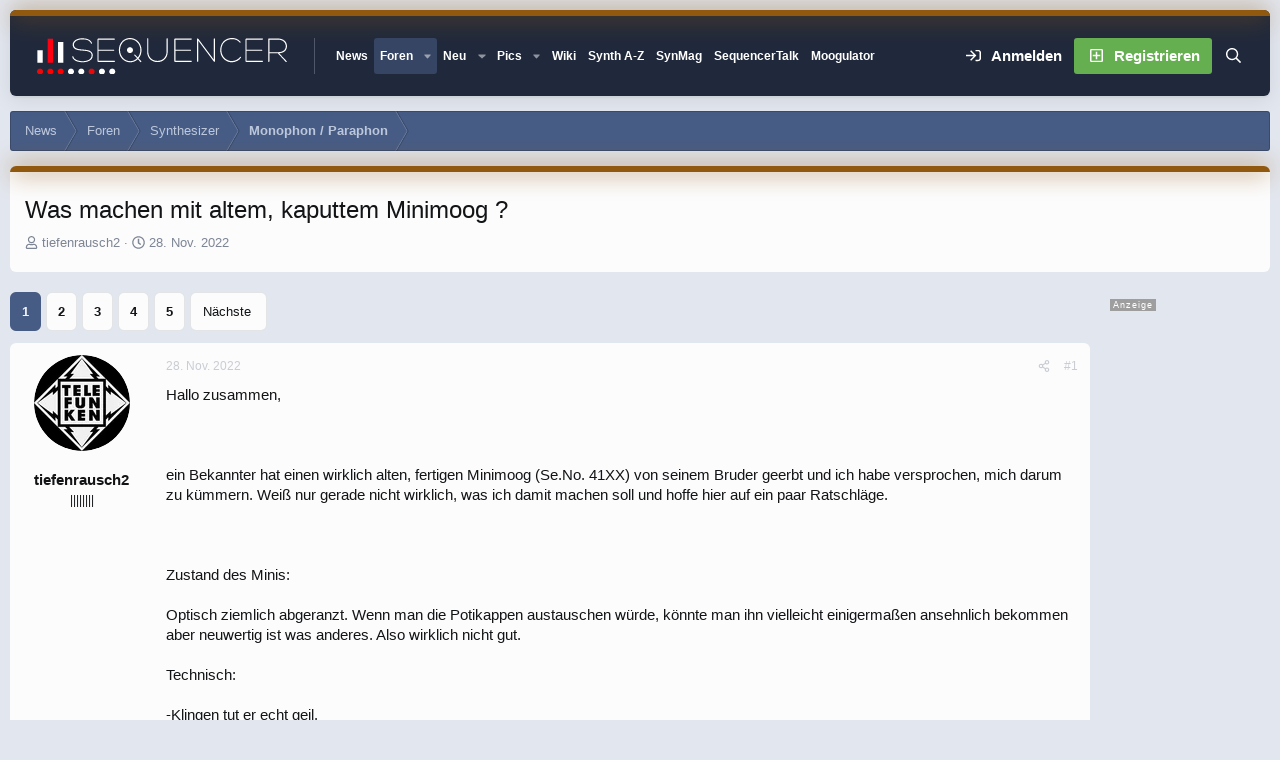

--- FILE ---
content_type: text/html; charset=utf-8
request_url: https://www.sequencer.de/synthesizer/threads/was-machen-mit-altem-kaputtem-minimoog.164701/
body_size: 51426
content:

	

	
<!DOCTYPE html>
<html id="XF" lang="de-DE" dir="LTR"
	data-xf="2.3"
	data-app="public"
	
	
	data-template="thread_view"
	data-container-key="node-143"
	data-content-key="thread-164701"
	data-logged-in="false"
	data-cookie-prefix="xf_"
	data-csrf="1769234998,940cb157cd997062ecb0b987c38f8469"
	data-style-id="12" 
	class="has-no-js template-thread_view"
	>
<head>
<script>
var customTargeting = 'Sequencer_all';
if (customTargeting == null || customTargeting == ''){
	customTargeting = 'Sequencer_all';
}
</script>
<script async src="https://securepubads.g.doubleclick.net/tag/js/gpt.js" data-cookiefirst-category="advertising"></script>
<script type="text/plain" data-cookiefirst-category="advertising">
 window.googletag = window.googletag || {cmd: []};
 googletag.cmd.push(function() {
	
   var mappingLeaderMain = googletag.sizeMapping().
	addSize([0, 0], [300, 250]).
   addSize([730, 200], [728, 90]).build();
   
   var mappingWideSky = googletag.sizeMapping().
	addSize([0, 0], []).
   addSize([900, 200], [160, 600]).build();

googleTagRotation = {};
googleTagRotation['MN_Leaderboard1'] = googletag.defineSlot('/12513921/MN_Leaderboard1', [728, 90], 'div-gpt-ad-1483366648484-0').defineSizeMapping(mappingLeaderMain).addService(googletag.pubads());
googleTagRotation['MN_Leaderboard2'] = googletag.defineSlot('/12513921/MN_Leaderboard2', [728, 90], 'div-gpt-ad-1483366648484-1').defineSizeMapping(mappingLeaderMain).addService(googletag.pubads());
googleTagRotation['MN_Leaderboard3'] = googletag.defineSlot('/12513921/MN_Leaderboard3', [728, 90], 'div-gpt-ad-1483366648484-2').defineSizeMapping(mappingLeaderMain).addService(googletag.pubads());



googleTagRotation['MN_MediumRectangle2'] = googletag.defineSlot('/12513921/MN_MediumRectangle2', [300, 250], 'div-gpt-ad-1483366648484-4').addService(googletag.pubads());



googleTagRotation['MN_WideSkyscraper1'] = googletag.defineSlot('/12513921/MN_WideSkyscraper1', [160, 600], 'div-gpt-ad-1483366648484-5').defineSizeMapping(mappingWideSky).addService(googletag.pubads());


googleTagRotation['MN_WideSkyscraper2'] = googletag.defineSlot('/12513921/MN_WideSkyscraper2', [160, 600], 'div-gpt-ad-1483366648484-6').addService(googletag.pubads());


	

    googletag.pubads().enableSingleRequest();
    googletag.pubads().collapseEmptyDivs();
    googletag.pubads().setTargeting('Sequencer', customTargeting);
	googletag.enableServices();

}); 


var resizeTimer; function resizer() { googletag.pubads().refresh([googleTagRotation['MN_Leaderboard1'], googleTagRotation['MN_Leaderboard2'], googleTagRotation['MN_Leaderboard3'], googleTagRotation['MN_WideSkyscraper1']]); } window.addEventListener("resize", function(){clearTimeout(resizeTimer); resizeTimer = setTimeout(resizer, 1000); });
	
</script>


	<link rel="preconnect" href="//consent-eu.cookiefirst.com">
	<script src="//consent-eu.cookiefirst.com/sites/sequencer.de-17f6e95b-5cf7-4099-9b70-257dee38821f/consent.js"></script>


<script>
	if (typeof dataLayer !== "undefined")
	{
		function gtag() { dataLayer.push(arguments); }
		gtag('consent', 'default', { 
			'ad_storage': 'granted',
			'analytics_storage': 'granted',
			'functionality_storage': 'granted',
			'personalization_storage': 'granted', 
			'wait_for_update': 1500
			 });
		gtag('set', 'ads_data_redaction', false);
	}
</script>



	<!-- Google Tag Manager -->
	<script type="text/plain" data-cookiefirst-category="necessary">(function(w,d,s,l,i){w[l]=w[l]||[];w[l].push({'gtm.start':
new Date().getTime(),event:'gtm.js'});var f=d.getElementsByTagName(s)[0],
j=d.createElement(s),dl=l!='dataLayer'?'&l='+l:'';j.async=true;j.src=
'https://www.googletagmanager.com/gtm.js?id='+i+dl;f.parentNode.insertBefore(j,f);
})(window,document,'script','dataLayer','GTM-KXJV3VT5');
	</script>
	<!-- End Google Tag Manager -->


<script defer data-domain="sequencer.de" src="https://pls.sequencer.de/js/script.js"></script>
	
	
	

	<meta charset="utf-8" />
	<title>Was machen mit altem, kaputtem Minimoog ? | Sequencer - Die Synthesizer Zentrale</title>
	<link rel="manifest" href="/synthesizer/webmanifest.php">

	<meta http-equiv="X-UA-Compatible" content="IE=Edge" />
	<meta name="viewport" content="width=device-width, initial-scale=1, viewport-fit=cover">

	
		
			
				<meta name="theme-color" media="(prefers-color-scheme: light)" content="#364563" />
				<meta name="theme-color" media="(prefers-color-scheme: dark)" content="#16181d" />
			
		
	

	<meta name="apple-mobile-web-app-title" content="Sequencer">
	
		<link rel="apple-touch-icon" href="/synthesizer/data/assets/logo/favicon-192x192.png">
		

	
		
		<meta name="description" content="Hallo zusammen,



ein Bekannter hat einen wirklich alten, fertigen Minimoog (Se.No. 41XX) von seinem Bruder geerbt und ich habe versprochen, mich darum zu..." />
		<meta property="og:description" content="Hallo zusammen,



ein Bekannter hat einen wirklich alten, fertigen Minimoog (Se.No. 41XX) von seinem Bruder geerbt und ich habe versprochen, mich darum zu kümmern. Weiß nur gerade nicht wirklich, was ich damit machen soll und hoffe hier auf ein paar Ratschläge.



Zustand des Minis:

Optisch..." />
		<meta property="twitter:description" content="Hallo zusammen,



ein Bekannter hat einen wirklich alten, fertigen Minimoog (Se.No. 41XX) von seinem Bruder geerbt und ich habe versprochen, mich darum zu kümmern. Weiß nur gerade nicht wirklich..." />
	
	
		<meta property="og:url" content="https://www.sequencer.de/synthesizer/threads/was-machen-mit-altem-kaputtem-minimoog.164701/" />
	
		<link rel="canonical" href="https://www.sequencer.de/synthesizer/threads/was-machen-mit-altem-kaputtem-minimoog.164701/" />
	
		<link rel="next" href="/synthesizer/threads/was-machen-mit-altem-kaputtem-minimoog.164701/page-2" />
	

	
		
	
	
	<meta property="og:site_name" content="Sequencer - Die Synthesizer Zentrale" />


	
	
		
	
	
	<meta property="og:type" content="website" />


	
	
		
	
	
	
		<meta property="og:title" content="Was machen mit altem, kaputtem Minimoog ?" />
		<meta property="twitter:title" content="Was machen mit altem, kaputtem Minimoog ?" />
	


	
	
	
	

	
	
	
	
		
	
	

	<link rel="stylesheet" href="/synthesizer/css.php?css=public%3Anormalize.css%2Cpublic%3Afa.css%2Cpublic%3Avariations.less%2Cpublic%3Acore.less%2Cpublic%3Aapp.less&amp;s=12&amp;l=10&amp;d=1769075570&amp;k=55e14c0d17dd64165358aeb45290b142fc469724" />

	<link rel="stylesheet" href="/synthesizer/css.php?css=public%3Aattachments.less%2Cpublic%3Abb_code.less%2Cpublic%3Amb_smallSidebar.less%2Cpublic%3Amessage.less%2Cpublic%3Astructured_list.less%2Cpublic%3Aextra.less&amp;s=12&amp;l=10&amp;d=1769075570&amp;k=d3a41055dc43b33a220ef15968868610a4a7a70d" />
<style>
.scrlSky {
position: fixed !important;
top: 80px !important;
}
</style>
<style>

		span[data-s9e-mediaembedX] span iframe,
		iframe[data-s9e-mediaembedX]
		{
			width: 100%;
			max-width: 600px;
			min-height: 300px;
			border: none;
		}	
	
</style>
<style>

.seq-sigmum {
    display: none;
	width: 35px;
	margin-top: 5px;
}

.is-sticky .seq-sigmum {
    display: inline-block;
}


</style>


	
		<script src="/synthesizer/js/xf/preamble.min.js?_v=5d47109d"></script>
	

	
	<script src="/synthesizer/js/vendor/vendor-compiled.js?_v=5d47109d" defer></script>
	<script src="/synthesizer/js/xf/core-compiled.js?_v=5d47109d" defer></script>

	<script>
		XF.ready(() =>
		{
			XF.extendObject(true, XF.config, {
				// 
				userId: 0,
				enablePush: false,
				pushAppServerKey: '',
				url: {
					fullBase: 'https://www.sequencer.de/synthesizer/',
					basePath: '/synthesizer/',
					css: '/synthesizer/css.php?css=__SENTINEL__&s=12&l=10&d=1769075570',
					js: '/synthesizer/js/__SENTINEL__?_v=5d47109d',
					icon: '/synthesizer/data/local/icons/__VARIANT__.svg?v=1769075582#__NAME__',
					iconInline: '/synthesizer/styles/fa/__VARIANT__/__NAME__.svg?v=5.15.3',
					keepAlive: '/synthesizer/login/keep-alive'
				},
				cookie: {
					path: '/',
					domain: '',
					prefix: 'xf_',
					secure: true,
					consentMode: 'disabled',
					consented: ["optional","_third_party"]
				},
				cacheKey: 'f3ed7234243583f554e27d349fe769c5',
				csrf: '1769234998,940cb157cd997062ecb0b987c38f8469',
				js: {},
				fullJs: false,
				css: {"public:attachments.less":true,"public:bb_code.less":true,"public:mb_smallSidebar.less":true,"public:message.less":true,"public:structured_list.less":true,"public:extra.less":true},
				time: {
					now: 1769234998,
					today: 1769209200,
					todayDow: 6,
					tomorrow: 1769295600,
					yesterday: 1769122800,
					week: 1768690800,
					month: 1767222000,
					year: 1767222000
				},
				style: {
					light: 'default',
					dark: 'alternate',
					defaultColorScheme: 'light'
				},
				borderSizeFeature: '3px',
				fontAwesomeWeight: 'r',
				enableRtnProtect: true,
				
				enableFormSubmitSticky: true,
				imageOptimization: 'optimize',
				imageOptimizationQuality: 0.85,
				uploadMaxFilesize: 104857600,
				uploadMaxWidth: 0,
				uploadMaxHeight: 0,
				allowedVideoExtensions: ["m4v","mov","mp4","mp4v","mpeg","mpg","ogv","webm"],
				allowedAudioExtensions: ["mp3","opus","ogg","wav"],
				shortcodeToEmoji: true,
				visitorCounts: {
					conversations_unread: '0',
					alerts_unviewed: '0',
					total_unread: '0',
					title_count: true,
					icon_indicator: true
				},
				jsMt: {"xf\/action.js":"2ba3b42c","xf\/embed.js":"11cc909f","xf\/form.js":"2ba3b42c","xf\/structure.js":"2ba3b42c","xf\/tooltip.js":"2ba3b42c"},
				jsState: {},
				publicMetadataLogoUrl: '',
				publicPushBadgeUrl: 'https://www.sequencer.de/synthesizer/styles/default/xenforo/bell.png'
			})

			XF.extendObject(XF.phrases, {
				// 
"svStandardLib_time.day": "{count} day",
"svStandardLib_time.days": "{count} Tage",
"svStandardLib_time.hour": "{count} hour",
"svStandardLib_time.hours": "{count} Stunden",
"svStandardLib_time.minute": "{count} Minuten",
"svStandardLib_time.minutes": "{count} Minuten",
"svStandardLib_time.month": "{count} month",
"svStandardLib_time.months": "{count} Monate",
"svStandardLib_time.second": "{count} second",
"svStandardLib_time.seconds": "{count} Sekunden",
"svStandardLib_time.week": "time.week",
"svStandardLib_time.weeks": "{count} Wochen",
"svStandardLib_time.year": "{count} year",
"svStandardLib_time.years": "{count} Jahre",
				date_x_at_time_y:     "{date} um {time}",
				day_x_at_time_y:      "{day} um {time}",
				yesterday_at_x:       "Gestern um {time}",
				x_minutes_ago:        "Vor {minutes} Minuten",
				one_minute_ago:       "vor 1 Minute",
				a_moment_ago:         "Gerade eben",
				today_at_x:           "Heute um {time}",
				in_a_moment:          "In einem Moment",
				in_a_minute:          "In einer Minute",
				in_x_minutes:         "In {minutes} Minute(n)",
				later_today_at_x:     "heute um {time}",
				tomorrow_at_x:        "Morgen um {time}",
				short_date_x_minutes: "{minutes}m",
				short_date_x_hours:   "{hours}h",
				short_date_x_days:    "{days}d",

				day0: "Sonntag",
				day1: "Montag",
				day2: "Dienstag",
				day3: "Mittwoch",
				day4: "Donnerstag",
				day5: "Freitag",
				day6: "Samstag",

				dayShort0: "So",
				dayShort1: "Mo",
				dayShort2: "Di",
				dayShort3: "Mi",
				dayShort4: "Do",
				dayShort5: "Fr",
				dayShort6: "Sa",

				month0: "Januar",
				month1: "Februar",
				month2: "März",
				month3: "April",
				month4: "Mai",
				month5: "Juni",
				month6: "Juli",
				month7: "August",
				month8: "September",
				month9: "Oktober",
				month10: "November",
				month11: "Dezember",

				active_user_changed_reload_page: "Der aktive Benutzer hat sich geändert. Lade die Seite für die neueste Version neu.",
				server_did_not_respond_in_time_try_again: "Der Server hat nicht rechtzeitig geantwortet. Bitte versuche es erneut.",
				oops_we_ran_into_some_problems: "So klappt das nicht - Fehler 808<br>\n<br><br>\nKeine Wale hier! \n<br>\n<br><br><br>\n-<a href=\"https://www.sequencer.de/synthesizer/\">HOME<\/a>-",
				oops_we_ran_into_some_problems_more_details_console: "Oops! Wir sind auf ein Problem gestoßen. Bitte versuche es später noch einmal. Weitere Fehlerdetails findest du in der Browserkonsole.",
				file_too_large_to_upload: "Die Datei ist zu groß, um hochgeladen zu werden.",
				uploaded_file_is_too_large_for_server_to_process: "Die hochgeladene Datei ist zu groß, als dass der Server sie verarbeiten könnte.",
				files_being_uploaded_are_you_sure: "Die Dateien werden noch immer hochgeladen. Bist du sicher, dass du dieses Formular abschicken möchtest?",
				attach: "Dateien anhängen",
				rich_text_box: "Rich-Text-Feld",
				close: "Schließen",
				link_copied_to_clipboard: "Link in die Zwischenablage kopiert.",
				text_copied_to_clipboard: "Text wurde in die Zwischenablage kopiert.",
				loading: "Laden…",
				you_have_exceeded_maximum_number_of_selectable_items: "Du hast die maximale Anzahl der auswählbaren Elemente überschritten.",

				processing: "Verarbeitung",
				'processing...': "Verarbeitung…",

				showing_x_of_y_items: "Anzeigen von {count} von {total} Element(en)",
				showing_all_items: "Anzeige aller Elemente",
				no_items_to_display: "Keine anzuzeigenden Einträge",

				number_button_up: "Erhöhen",
				number_button_down: "Verringern",

				push_enable_notification_title: "Push-Benachrichtigungen erfolgreich für Sequencer - Die Synthesizer Zentrale aktiviert",
				push_enable_notification_body: "Danke für das Einschalten der Push-Benachrichtigungen!",

				pull_down_to_refresh: "Nach unten ziehen zum Aktualisieren",
				release_to_refresh: "Loslassen zum Aktualisieren",
				refreshing: "Aktualisieren…"
			})
		})
	</script>

	<script>
XF.ready(() =>
{

            var mb_p_a = [{"name":"Avid","link":"https:\/\/www.thomann.de\/de\/avid_software.html","data":" data-tlink=\"Avid\""},{"name":"Izotope","link":"https:\/\/www.thomann.de\/de\/izotope_software.html","data":" data-tlink=\"Izotope\""},{"name":"Ableton","link":"https:\/\/www.thomann.de\/de\/ableton_software.html","data":" data-tlink=\"Ableton\""},{"name":"Native Instruments","link":"https:\/\/www.thomann.de\/de\/native_instruments_software.html","data":" data-tlink=\"NativeInstruments\""},{"name":"Toontrack","link":"https:\/\/www.thomann.de\/de\/toontrack_software.html","data":" data-tlink=\"Toontrack\""},{"name":"Behringer","link":"https:\/\/www.thomann.de\/de\/behringer_synthesizer.html","data":" data-tlink=\"Behringer\""},{"name":"Elektron","link":"https:\/\/www.thomann.de\/de\/elektron_synthesizer.html","data":" data-tlink=\"Elektron\""},{"name":"Moog","link":"https:\/\/www.thomann.de\/de\/moog_synthesizer.html","data":" data-tlink=\"Moog\""},{"name":"Shure","link":"https:\/\/www.thomann.de\/de\/shure_mikrofone.html","data":" data-tlink=\"Shure\""},{"name":"Sennheiser","link":"https:\/\/www.thomann.de\/de\/sennheiser_mikrofone.html","data":" data-tlink=\"Sennheiser\""},{"name":"Rode","link":"https:\/\/www.thomann.de\/de\/rode_mikrofone.html","data":" data-tlink=\"Rode\""},{"name":"Steinberg","link":"https:\/\/www.thomann.de\/de\/steinberg.html","data":" data-tlink=\"Steinberg\""},{"name":"Magix","link":"https:\/\/www.thomann.de\/de\/magix.html","data":" data-tlink=\"Magix\""},{"name":"Arturia","link":"https:\/\/www.thomann.de\/de\/arturia.html","data":" data-tlink=\"Arturia\""},{"name":"Motu","link":"https:\/\/www.thomann.de\/de\/motu.html","data":" data-tlink=\"Motu\""},{"name":"Studio Monitor","link":"https:\/\/www.thomann.de\/intl\/studio_recording.html","data":" data-tlink=\"StudioMonitor\""},{"name":"Focusrite","link":"https:\/\/www.thomann.de\/intl\/focusrite_studio_recording.html","data":" data-tlink=\"Focusrite\""},{"name":"Zoom","link":"https:\/\/www.thomann.de\/intl\/zoom_studio_recording.html","data":" data-tlink=\"Zoom\""},{"name":"Rode","link":"https:\/\/www.thomann.de\/intl\/rode_studio_recording.html","data":" data-tlink=\"Rode\""},{"name":"Universal Audio","link":"https:\/\/www.thomann.de\/intl\/universal_audio_studio_recording.html","data":" data-tlink=\"UniversalAudio\""},{"name":"Tascam","link":"https:\/\/www.thomann.de\/intl\/tascam_studio_recording.html","data":" data-tlink=\"Tascam\""},{"name":"Audiointerface","link":"https:\/\/www.thomann.de\/intl\/audiointerfaces.html","data":" data-tlink=\"Audiointerface\""},{"name":"Sennheiser","link":"https:\/\/www.thomann.de\/intl\/sennheiser_studio_recording.html","data":" data-tlink=\"Sennheiser\""},{"name":"clavia","link":"https:\/\/www.thomann.de\/intl\/clavia_nord_stage_pianos.html","data":" data-tlink=\"clavia\""}];
        
            mb_p_a.forEach(function (item) {
                var P_A_RX = new RegExp('\\b' + item.name + '\\b(?![^<]*>|[^<>]*</)', 'mi');
                document.querySelectorAll('.bbWrapper').forEach(function (element) {
                    if (element.querySelectorAll('a.synth-device').length === 0) {
                        element.innerHTML = element.innerHTML.replace(P_A_RX, '<a href="' + item.link + '" target="_blank"' + item.data + '>' + item.name + '</a>');
                    }
                });
            });
        
            document.querySelectorAll("[data-content^='post-']").forEach(function (post) {
                var height = post.querySelector('.message-user').offsetHeight;
                post.querySelector('.message-userContent').style.minHeight = height + "px";
            });
        
})
</script>
<script>
XF.ready(() =>
{


	var mediaUrls = [], mediaUrlsJson = "youtube=>https:\/\/policies.google.com\/privacy\ntwitter=>https:\/\/twitter.com\/de\/privacy\napplemusic=>https:\/\/www.apple.com\/de\/legal\/privacy\/data\/de\/apple-music\/\napplepodcasts=>https:\/\/www.apple.com\/de\/legal\/privacy\/data\/de\/apple-podcasts\/\naudioboom=>https:\/\/audioboom.com\/about\/privacy\naudiomack=>https:\/\/audiomack.com\/about\/privacy-policy\nbandcamp=>https:\/\/bandcamp.com\/privacy\nfacebook=>https:\/\/de-de.facebook.com\/privacy\/policy\/\nflickr=>https:\/\/www.flickr.com\/help\/privacy\/\ngetty=>https:\/\/www.gettyimages.de\/company\/privacy-policy\ngifs=>https:\/\/gifs.com\/policies\/privacy\ngiphy=>https:\/\/support.giphy.com\/hc\/en-us\/articles\/360032872931\ngist=>https:\/\/docs.github.com\/de\/site-policy\/privacy-policies\/github-privacy-statement\ngoogledrive=>https:\/\/policies.google.com\/privacy?hl=de\ngooglesheets=>https:\/\/policies.google.com\/privacy?hl=de\nimgur=>https:\/\/imgur.com\/privacy\ninstagram=>https:\/\/www.instagram.com\/legal\/privacy\/\npinterest=>https:\/\/policy.pinterest.com\/de\/privacy-policy\nsoundcloud=>https:\/\/soundcloud.com\/pages\/privacy\nspotify=>https:\/\/www.spotify.com\/de\/legal\/privacy-policy\/\ntelegram=>https:\/\/telegram.org\/privacy?setln=de\nthreads=>https:\/\/help.instagram.com\/515230437301944\/\ntiktok=>https:\/\/www.tiktok.com\/safety\/de-de\/privacy-and-security-on-tiktok\/\ntumblr=>https:\/\/www.tumblr.com\/privacy\/de\nvideodetective=>https:\/\/videodetective.com\/privacy\nvimeo=>https:\/\/vimeo.com\/privacy\ntwitch=>https:\/\/www.twitch.tv\/p\/de-de\/legal\/privacy-notice\/", mediaUrlsTmp = [];

	if(mediaUrlsJson.length)
	{
		mediaUrlsTmp = mediaUrlsJson.split(/\r?\n/);
	}

	mediaUrlsTmp.forEach(function(value) 
	{
		var tmp = value.split('=>');
		mediaUrls[tmp[0]] = tmp[1];
	});

	function handleMedia()
	{
		var iframes = document.querySelectorAll("iframe:not([src])[data-src][data-cookiefirst-category=functional]");	   
		iframes.forEach(function(iframe)
		{
			var mediaStrg = iframe.closest("[data-s9e-mediaembedX]").getAttribute("data-s9e-mediaembedX");		

		
		var privUrl = "https://www.sequencer.de/synthesizer/datenschutz/";
			if (mediaUrls[mediaStrg]) {
				privUrl = mediaUrls[mediaStrg];
			}
			mediaStrg = mediaStrg.charAt(0).toUpperCase() + mediaStrg.slice(1);
			var dataSrc = iframe.getAttribute("data-src");
			var mainPart = dataSrc.split("/")[1];
			var newSrc = mainPart.split(".").join(".") + "." + iframe.getAttribute("id");

			var iframeDoc = iframe.contentDocument || iframe.contentWindow.document;
			var head = iframeDoc.querySelector("head");
			var body = iframeDoc.querySelector("body");

			var metaTag = iframeDoc.createElement("meta");
			metaTag.name = "robots";
			metaTag.content = "noindex";
			head.appendChild(metaTag);

			var styleTag = iframeDoc.createElement("style");
			styleTag.textContent = `
		body,html { font-family: Arial, Helvetica, sans-serif; margin: 0; }
		.videoPlaceholder { vertical-align: middle; border: thin solid #ccc; text-align: center; color: #777; font-size: .8em; width: 100%; height: 100%; padding: 0; background: #ddd; background: linear-gradient(42deg,#ddd 46%,#fafafa 100%); }
		.dsOverlay { width: 100%; background-color: #333; box-sizing: border-box; padding: 5px 15px; color: #fff; display: block; margin-top: 20px; }
		.videoPlaceholder a { color: #2168da; text-decoration: underline; font-size: 1.2em; font-weight: 700; }
		.videoPlaceholder label { color: #fff; cursor: pointer; font-size: 1.1em; }
		.videoPlaceholder label small { vertical-align: top; font-size: .9em; }
		.videoPlaceholder #loadExtContent { border: none; background-color: #d11; color: #fff; border-radius: 15px; padding: 8px 14px; font-size: 1.3em; font-weight: 700; cursor: pointer !important; }
		#loadExtContent i { font-weight: 700; }
		`;
			head.appendChild(styleTag);

			var scriptTag = iframeDoc.createElement("script");
			scriptTag.textContent = `
		function getCheckbox() {
		return document.getElementById('allowYt');
		}
		function accExtMedia() {
		var checkbox = getCheckbox();
		if (checkbox.checked) {
		window.parent.accIframe(window, 'all');
		} else {
		window.parent.accIframe(window, 'single');
		}
		}
		`;
			head.appendChild(scriptTag);

			var contentDiv = document.createElement("div");
			contentDiv.className = "cookiefirst-disabled-resource videoPlaceholder";
			contentDiv.innerHTML = `
		<i class='fa--xf fas fa-photo-video' aria-hidden='true'></i>
		<div class='dsOverlay'>
			<p>Mit dem Laden des Inhaltes akzeptieren Sie die Datenschutzerklärung von ${mediaStrg}.</p>
			<p><a href='${privUrl}' target='_blank' title='${mediaStrg}-Datenschutzerklärung'>${mediaStrg}-Datenschutzerklärung</a></p>
			<p><button id='loadExtContent' onClick='accExtMedia();'><i class='fa--xf fas fa-play' aria-hidden='true'></i>${mediaStrg}-Inhalt laden &#9658;</button><br><br>
				<label class='allowYt'><input type='checkbox' id='allowYt' checked=''> <small>Externe Medien immer zulassen</small></label></p>
			<p><br>🔗 <a href='${dataSrc}' target='blank'>${dataSrc}</a></p>
		</div>
		`;
			body.appendChild(contentDiv);
		});
	}
	handleMedia();

	if (window.CookieFirst)
	{
		var consent = window.CookieFirst.consent;
		if (!consent.functional)
		{
			handleMedia();
		}
	}
	else
	{
		window.addEventListener("cf_init", function()
		{
			if (window.CookieFirst && !window.CookieFirst.consent)
			{
				window.addEventListener("cf_consent", function()
				{
					window.location.reload();
				});
			}
			var consent = window.CookieFirst.consent;
			if (consent !== null && consent !== undefined && consent.functional !== null && consent.functional !== undefined)
			{
				handleMedia();
			}
			else
			{
				var preSpans = document.querySelectorAll("*[data-s9e-mediaembedX]");
				preSpans.forEach(function(spanThis)
				{
					var value = spanThis.getAttribute("data-s9e-mediaembedX");
					spanThis.setAttribute("data-s9e-mediaembed", value);
					spanThis.removeAttribute("data-s9e-mediaembedX");
				});
			}
		});
	}
	window.accIframe = function(frmObj, objDim)
	{
		var iframe = frmObj.frameElement;
		if (objDim == "all")
		{
			CookieFirst.acceptCategory('functional');
		} else if (objDim == "single")
		{
			var realSrc = iframe.getAttribute("data-src");
			iframe.setAttribute("src", realSrc);
			var closestElem = iframe.closest("[data-s9e-mediaembedX]");
			closestElem.setAttribute("data-s9e-mediaembed", closestElem.getAttribute("data-s9e-mediaembedX"));
			closestElem.removeAttribute("data-s9e-mediaembedX");
		}
	};

  
})
</script>



	
<link rel="icon" href="/favicon.svg" type="image/svg+xml">
		<link rel="icon" type="image/png" href="https://www.sequencer.de/synthesizer/data/assets/logo/favicon-32x32.png" sizes="32x32" />
	

	

	<script>
(function(){
let xfhtml = document.getElementById('XF');
function applySetting(settingName, settingOn, allowToggle){
	
	// Theme editor is enabled. Check for selected toggle, otherwise apply default
		if(allowToggle === 1){
			let choice = localStorage.getItem(settingName);
			if( (choice === 'on') || (!choice && (settingOn === 1)) ){
				xfhtml.classList.add(settingName);
			}
		} else if(settingOn === 1){
			xfhtml.classList.add(settingName);
		}
	
}

applySetting('focus-mobile-navigation-bar', 1, 1);


applySetting('focus-fluid', 1, 1);


applySetting('focus-grid', 0, 1);



applySetting('focus-sidebar-flip', 0, 1);


applySetting('focus-snow', 0, 1);




	xfhtml.setAttribute('data-focus-bg', '1');

})();
</script>


</head>
<body data-template="thread_view">


	<!-- Google Tag Manager (noscript) -->
	<noscript><iframe src="https://www.googletagmanager.com/ns.html?id=GTM-KXJV3VT5"
					  height="0" width="0" style="display:none;visibility:hidden"></iframe></noscript>
	<!-- End Google Tag Manager (noscript) -->

<!-- Google Tag Manager (noscript) -->
<noscript><iframe src="https://www.googletagmanager.com/ns.html?id=GTM-KXJV3VT5"
height="0" width="0" style="display:none;visibility:hidden"></iframe></noscript>
<!-- End Google Tag Manager (noscript) -->







	
	
	











  
    
    
    


    
  
    



    
    
    
    


    
    
    


    
    
    
    




















<div class="p-pageWrapper focus-width" id="top">

	<div class='focus-wrapper'>


			<!-- Header: start -->
			<header class="p-header" id="header">
				<div class="p-header-inner">
					<div class="p-header-content">

						

	

	<!-- Logo -->
	<div class="p-header-logo p-header-logo--image">
		<a href="/synthesizer/" class='focus-logo'>
			
			
				<span class='focus-logo--image'>
	                

	

	
		
		

		
	
		
		

		
	

	

	<picture data-variations="{&quot;default&quot;:{&quot;1&quot;:&quot;https:\/\/www.sequencer.de\/synthesizer\/styles\/sequencer\/sequencer-logo-white.svg&quot;,&quot;2&quot;:null},&quot;alternate&quot;:{&quot;1&quot;:&quot;https:\/\/www.sequencer.de\/synthesizer\/styles\/sequencer\/sequencer-logo-white.svg&quot;,&quot;2&quot;:null}}">
		
		
		

		
			
			
			

			
		

		<img src="https://www.sequencer.de/synthesizer/styles/sequencer/sequencer-logo-white.svg"  width="250" height="" alt="Sequencer - Die Synthesizer Zentrale"  />
	</picture>


	            </span>
	        
	        
		</a>
	</div>


	
    
    <!-- Navigation wrap -->
    <nav class='focus-wrap-nav'>
		<div class="p-nav-scroller hScroller" data-xf-init="h-scroller" data-auto-scroll=".p-navEl.is-selected">
			<div class="hScroller-scroll">
				<ul class="p-nav-list js-offCanvasNavSource">
				
					<li>
						
	<div class="p-navEl " >
		

			
	
	<a href="https://www.sequencer.de"
		class="p-navEl-link "
		
		data-xf-key="1"
		data-nav-id="11111">News</a>


			

		
		
	</div>

					</li>
				
					<li>
						
	<div class="p-navEl is-selected" data-has-children="true">
		

			
	
	<a href="/synthesizer/"
		class="p-navEl-link p-navEl-link--splitMenu "
		 name="Forum Übersicht"
		
		data-nav-id="forums">Foren</a>


			<a data-xf-key="2"
				data-xf-click="menu"
				data-menu-pos-ref="< .p-navEl"
				class="p-navEl-splitTrigger"
				role="button"
				tabindex="0"
				aria-label="Toggle erweitert"
				aria-expanded="false"
				aria-haspopup="true"></a>

		
		
			<div class="menu menu--structural" data-menu="menu" aria-hidden="true">
				<div class="menu-content">
					
						
	
	
	<a href="/synthesizer/whats-new/posts/"
		class="menu-linkRow u-indentDepth0 js-offCanvasCopy "
		
		
		data-nav-id="newPosts">Neue Beiträge</a>

	

					
						
	
	
	<a href="/synthesizer/search/?type=post"
		class="menu-linkRow u-indentDepth0 js-offCanvasCopy "
		
		
		data-nav-id="searchForums">Foren durchsuchen</a>

	

					
				</div>
			</div>
		
	</div>

					</li>
				
					<li>
						
	<div class="p-navEl " data-has-children="true">
		

			
	
	<a href="/synthesizer/whats-new/posts/?skip=1"
		class="p-navEl-link p-navEl-link--splitMenu "
		
		
		data-nav-id="whatsNew">Neu</a>


			<a data-xf-key="3"
				data-xf-click="menu"
				data-menu-pos-ref="< .p-navEl"
				class="p-navEl-splitTrigger"
				role="button"
				tabindex="0"
				aria-label="Toggle erweitert"
				aria-expanded="false"
				aria-haspopup="true"></a>

		
		
			<div class="menu menu--structural" data-menu="menu" aria-hidden="true">
				<div class="menu-content">
					
						
	
	
	<a href="/synthesizer/whats-new/posts/"
		class="menu-linkRow u-indentDepth0 js-offCanvasCopy "
		 rel="nofollow"
		
		data-nav-id="whatsNewPosts">Neue Beiträge</a>

	

					
						
	
	
	<a href="/synthesizer/whats-new/profile-posts/"
		class="menu-linkRow u-indentDepth0 js-offCanvasCopy "
		 rel="nofollow"
		
		data-nav-id="whatsNewProfilePosts">Neue Shouts</a>

	

					
						
	
	
	<a href="/synthesizer/whats-new/media/"
		class="menu-linkRow u-indentDepth0 js-offCanvasCopy "
		 rel="nofollow"
		
		data-nav-id="xfmgWhatsNewNewMedia">Neue Medien</a>

	

					
						
	
	
	<a href="/synthesizer/whats-new/classifieds/"
		class="menu-linkRow u-indentDepth0 js-offCanvasCopy "
		 rel="nofollow"
		
		data-nav-id="classifiedsWhatsNew">Neue Inserate</a>

	

					
						
	
	
	<a href="/synthesizer/whats-new/media-comments/"
		class="menu-linkRow u-indentDepth0 js-offCanvasCopy "
		 rel="nofollow"
		
		data-nav-id="xfmgWhatsNewMediaComments">Medienkommentare</a>

	

					
						
	
	
	<a href="/synthesizer/whats-new/latest-activity"
		class="menu-linkRow u-indentDepth0 js-offCanvasCopy "
		 rel="nofollow"
		
		data-nav-id="latestActivity">Neue Aktivitäten</a>

	

					
						
	
	
	<a href="https://www.sequencer.de/synthesizer/forums/funktionsraum.45/"
		class="menu-linkRow u-indentDepth0 js-offCanvasCopy "
		 target="_self" title="Funktionsraum anzeigen (Off Topic)"
		
		data-nav-id="Funktionsraum">OT-Forum</a>

	

					
				</div>
			</div>
		
	</div>

					</li>
				
					<li>
						
	<div class="p-navEl " data-has-children="true">
		

			
	
	<a href="/synthesizer/media/"
		class="p-navEl-link p-navEl-link--splitMenu "
		 Title="Bilder von Events, Studios von Sequencer.de"
		
		data-nav-id="xfmg">Pics</a>


			<a data-xf-key="4"
				data-xf-click="menu"
				data-menu-pos-ref="< .p-navEl"
				class="p-navEl-splitTrigger"
				role="button"
				tabindex="0"
				aria-label="Toggle erweitert"
				aria-expanded="false"
				aria-haspopup="true"></a>

		
		
			<div class="menu menu--structural" data-menu="menu" aria-hidden="true">
				<div class="menu-content">
					
						
	
	
	<a href="/synthesizer/whats-new/media/"
		class="menu-linkRow u-indentDepth0 js-offCanvasCopy "
		 rel="nofollow"
		
		data-nav-id="xfmgNewMedia">Neue Medien</a>

	

					
						
	
	
	<a href="/synthesizer/whats-new/media-comments/"
		class="menu-linkRow u-indentDepth0 js-offCanvasCopy "
		 rel="nofollow"
		
		data-nav-id="xfmgNewComments">Neue Kommentare</a>

	

					
						
	
	
	<a href="/synthesizer/search/?type=xfmg_media"
		class="menu-linkRow u-indentDepth0 js-offCanvasCopy "
		
		
		data-nav-id="xfmgSearchMedia">Medien suchen</a>

	

					
				</div>
			</div>
		
	</div>

					</li>
				
					<li>
						
	<div class="p-navEl " >
		

			
	
	<a href="https://www.sequencer.de/synth"
		class="p-navEl-link "
		 target="_blank" title="Synthesizer Wiki Datenbank des Forums"
		data-xf-key="5"
		data-nav-id="SynthWiki">Wiki</a>


			

		
		
	</div>

					</li>
				
					<li>
						
	<div class="p-navEl " >
		

			
	
	<a href="https://www.sequencer.de/syns"
		class="p-navEl-link "
		 title="Synthesizer-Datenbank 1967-2024" target="_blank"
		data-xf-key="6"
		data-nav-id="2">Synth A-Z</a>


			

		
		
	</div>

					</li>
				
					<li>
						
	<div class="p-navEl " >
		

			
	
	<a href="https://www.synthesizermagazin.de"
		class="p-navEl-link "
		 rel="nofollow" title="Synthesizer-Magazin" target="_blank"
		data-xf-key="7"
		data-nav-id="5">SynMag</a>


			

		
		
	</div>

					</li>
				
					<li>
						
	<div class="p-navEl " >
		

			
	
	<a href="https://steady.page/de/sequencertalk/posts"
		class="p-navEl-link "
		 title="SequencerTalk Videocast mit Moogulator &amp; Dean Freud" target="_blank"
		data-xf-key="8"
		data-nav-id="SequencerTalk">SequencerTalk</a>


			

		
		
	</div>

					</li>
				
					<li>
						
	<div class="p-navEl " >
		

			
	
	<a href="https://www.moogulator.com"
		class="p-navEl-link "
		 title="Moogulator Live Performer ultraelectronic" target="_blank"
		data-xf-key="9"
		data-nav-id="6">Moogulator</a>


			

		
		
	</div>

					</li>
				
				</ul>
			</div>
		</div>
	</nav>
    

    
	<div class='focus-wrap-user'>
    
		<div class="p-nav-opposite">
			<div class="p-navgroup p-account p-navgroup--guest">
				
					<a href="/synthesizer/login/" class="p-navgroup-link p-navgroup-link--textual p-navgroup-link--logIn" data-xf-click="overlay" data-follow-redirects="on">
						<span class="p-navgroup-linkText">Anmelden</span>
					</a>
					
						<a href="/synthesizer/login/register" class="p-navgroup-link p-navgroup-link--textual p-navgroup-link--register" data-xf-click="overlay" data-follow-redirects="on">
							<span class="p-navgroup-linkText">Registrieren</span>
						</a>
					
				
				
				
			
	            
			</div>

			<div class="p-navgroup p-discovery">
				<a href="/synthesizer/whats-new/"
					class="p-navgroup-link p-navgroup-link--iconic p-navgroup-link--whatsnew"
				   	aria-label="Neu"
					title="Neu">
					<i aria-hidden="true"></i>
					<span class="p-navgroup-linkText">Neu</span>
				</a>

				
					<a href="/synthesizer/search/"
						class="p-navgroup-link p-navgroup-link--iconic p-navgroup-link--search"
						data-xf-click="menu"
						data-xf-key="/"
						aria-label="Suche"
						aria-expanded="false"
						aria-haspopup="true"
						title="Suche">
						<i aria-hidden="true"></i>
						<!-- <span class="p-navgroup-linkText">Suche</span> -->
					</a>
					<div class="menu menu--structural menu--wide" data-menu="menu" aria-hidden="true">
						<form action="/synthesizer/search/search" method="post"
							class="menu-content"
							data-xf-init="quick-search">

							<h3 class="menu-header">Suche</h3>
							
							<div class="menu-row">
								
									<div class="inputGroup inputGroup--joined">
										<input type="text" class="input" data-xf-init="search-auto-complete" name="keywords" data-acurl="/synthesizer/search/auto-complete" placeholder="Suche…" aria-label="Suche" data-menu-autofocus="true" />
										
			<select name="constraints" class="js-quickSearch-constraint input" aria-label="Suchen in">
				<option value="">Überall</option>
<option value="{&quot;search_type&quot;:&quot;post&quot;}">Themen</option>
<option value="{&quot;search_type&quot;:&quot;post&quot;,&quot;c&quot;:{&quot;nodes&quot;:[143],&quot;child_nodes&quot;:1}}">Dieses Forum</option>
<option value="{&quot;search_type&quot;:&quot;post&quot;,&quot;c&quot;:{&quot;thread&quot;:164701}}">Dieses Thema</option>

			</select>
		
									</div>
									
							</div>

							
							<div class="menu-row">
								<label class="iconic"><input type="checkbox"  name="c[title_only]" value="1" /><i aria-hidden="true"></i><span class="iconic-label">Nur Titel durchsuchen

											
												<span tabindex="0" role="button"
													  data-xf-init="tooltip" data-trigger="hover focus click" title="Schlagworte auch durchsuchen">

													<i class="fa--xf far fa-question-circle  u-muted u-smaller"><svg xmlns="http://www.w3.org/2000/svg" role="img" ><title>Anmerkung</title><use href="/synthesizer/data/local/icons/regular.svg?v=1769075582#question-circle"></use></svg></i>
												</span></span></label>

							</div>
							<div class="menu-row">
	<label class="iconic"><input type="checkbox"  name="c[exclude_classifieds]" value="1" /><i aria-hidden="true"></i><span class="iconic-label">Keine Markt-Inserate anzeigen</span></label>

</div>
 

							<div class="menu-row">
								<div class="inputGroup">
									<span class="inputGroup-text" id="ctrl_search_menu_by_member">Von:</span>
									<input type="text" class="input" name="c[users]" data-xf-init="auto-complete" placeholder="Leute" aria-labelledby="ctrl_search_menu_by_member" />
								</div>
							</div>
							<div class="menu-footer">
								<span class="menu-footer-controls">
									<button type="submit" class="button button--icon button--icon--search button--primary"><i class="fa--xf far fa-search "><svg xmlns="http://www.w3.org/2000/svg" role="img" aria-hidden="true" ><use href="/synthesizer/data/local/icons/regular.svg?v=1769075582#search"></use></svg></i><span class="button-text">Suche</span></button>
									<button type="submit" class="button " name="from_search_menu"><span class="button-text">Erweiterte Suche…</span></button>
								</span>
							</div>

							<input type="hidden" name="_xfToken" value="1769234998,940cb157cd997062ecb0b987c38f8469" />
						</form>
					</div>
				
			</div>
		</div>
	

</div>
    

						
					</div>
				</div>
			</header>
			<!-- Header: end -->

			<!-- Secondary header: start -->
			

				<div class="p-navSticky p-navSticky--primary" data-xf-init="sticky-header">
					
    
    <!-- Secondary header -->
    
	<div class="p-nav">
		<div class="p-nav-inner">
			
			<div class='focus-mobile-navigation'>
				<button type="button" class="button button--plain p-nav-menuTrigger" data-xf-click="off-canvas" data-menu=".js-headerOffCanvasMenu" tabindex="0" aria-label="Menü"><span class="button-text">
					<i aria-hidden="true"></i>
					<span class="p-nav-menuText">Menü</span>
				</span></button>
				
	<div class="seq-sigmum">
		<a href="/synthesizer/">
			

	

	
		
		

		
	
		
		

		
	

	

	<picture data-variations="{&quot;default&quot;:{&quot;1&quot;:&quot;\/synthesizer\/data\/assets\/logo_default\/sequencer-signum-day.svg&quot;,&quot;2&quot;:null},&quot;alternate&quot;:{&quot;1&quot;:&quot;\/synthesizer\/data\/assets\/logo_alternate\/sequencer-signum-black.svg&quot;,&quot;2&quot;:null}}">
		
		
		

		
			
			
			

			
				<source srcset="/synthesizer/data/assets/logo_alternate/sequencer-signum-black.svg" media="(prefers-color-scheme: dark)" />
			
		

		<img src="/synthesizer/data/assets/logo_default/sequencer-signum-day.svg"  width="125" height="" alt="Sequencer - Die Synthesizer Zentrale"  />
	</picture>


		</a>
	</div>



<div class='focus-mobile-logo'>
					<a href="/synthesizer/" class='focus-logo'>
						
						
							<span class='focus-logo--image'>
								

	

	
		
		

		
	
		
		

		
	

	

	<picture data-variations="{&quot;default&quot;:{&quot;1&quot;:&quot;https:\/\/www.sequencer.de\/synthesizer\/styles\/sequencer\/sequencer-logo-white.svg&quot;,&quot;2&quot;:null},&quot;alternate&quot;:{&quot;1&quot;:&quot;https:\/\/www.sequencer.de\/synthesizer\/styles\/sequencer\/sequencer-logo-white.svg&quot;,&quot;2&quot;:null}}">
		
		
		

		
			
			
			

			
		

		<img src="https://www.sequencer.de/synthesizer/styles/sequencer/sequencer-logo-white.svg"  width="250" height="" alt="Sequencer - Die Synthesizer Zentrale"  />
	</picture>


							</span>
						
						
					</a>
				</div>
			</div>
			<div class='focus-wrap-user hide:desktop'>
    
		<div class="p-nav-opposite">
			<div class="p-navgroup p-account p-navgroup--guest">
				
					<a href="/synthesizer/login/" class="p-navgroup-link p-navgroup-link--textual p-navgroup-link--logIn" data-xf-click="overlay" data-follow-redirects="on">
						<span class="p-navgroup-linkText">Anmelden</span>
					</a>
					
						<a href="/synthesizer/login/register" class="p-navgroup-link p-navgroup-link--textual p-navgroup-link--register" data-xf-click="overlay" data-follow-redirects="on">
							<span class="p-navgroup-linkText">Registrieren</span>
						</a>
					
				
				
				
				
	            
			</div>

			<div class="p-navgroup p-discovery">
				<a href="/synthesizer/whats-new/"
					class="p-navgroup-link p-navgroup-link--iconic p-navgroup-link--whatsnew"
				   	aria-label="Neu"
					title="Neu">
					<i aria-hidden="true"></i>
					<span class="p-navgroup-linkText">Neu</span>
				</a>

				
					<a href="/synthesizer/search/"
						class="p-navgroup-link p-navgroup-link--iconic p-navgroup-link--search"
						data-xf-click="menu"
						data-xf-key="/"
						aria-label="Suche"
						aria-expanded="false"
						aria-haspopup="true"
						title="Suche">
						<i aria-hidden="true"></i>
						<!-- <span class="p-navgroup-linkText">Suche</span> -->
					</a>
					<div class="menu menu--structural menu--wide" data-menu="menu" aria-hidden="true">
						<form action="/synthesizer/search/search" method="post"
							class="menu-content"
							data-xf-init="quick-search">

							<h3 class="menu-header">Suche</h3>
							
							<div class="menu-row">
								
									<div class="inputGroup inputGroup--joined">
										<input type="text" class="input" data-xf-init="search-auto-complete" name="keywords" data-acurl="/synthesizer/search/auto-complete" placeholder="Suche…" aria-label="Suche" data-menu-autofocus="true" />
										
			<select name="constraints" class="js-quickSearch-constraint input" aria-label="Suchen in">
				<option value="">Überall</option>
<option value="{&quot;search_type&quot;:&quot;post&quot;}">Themen</option>
<option value="{&quot;search_type&quot;:&quot;post&quot;,&quot;c&quot;:{&quot;nodes&quot;:[143],&quot;child_nodes&quot;:1}}">Dieses Forum</option>
<option value="{&quot;search_type&quot;:&quot;post&quot;,&quot;c&quot;:{&quot;thread&quot;:164701}}">Dieses Thema</option>

			</select>
		
									</div>
									
							</div>

							
							<div class="menu-row">
								<label class="iconic"><input type="checkbox"  name="c[title_only]" value="1" /><i aria-hidden="true"></i><span class="iconic-label">Nur Titel durchsuchen

											
												<span tabindex="0" role="button"
													  data-xf-init="tooltip" data-trigger="hover focus click" title="Schlagworte auch durchsuchen">

													<i class="fa--xf far fa-question-circle  u-muted u-smaller"><svg xmlns="http://www.w3.org/2000/svg" role="img" ><title>Anmerkung</title><use href="/synthesizer/data/local/icons/regular.svg?v=1769075582#question-circle"></use></svg></i>
												</span></span></label>

							</div>
							<div class="menu-row">
	<label class="iconic"><input type="checkbox"  name="c[exclude_classifieds]" value="1" /><i aria-hidden="true"></i><span class="iconic-label">Keine Markt-Inserate anzeigen</span></label>

</div>
 

							<div class="menu-row">
								<div class="inputGroup">
									<span class="inputGroup-text">Von:</span>
									<input type="text" class="input" name="c[users]" data-xf-init="auto-complete" placeholder="Leute" aria-labelledby="ctrl_search_menu_by_member" />
								</div>
							</div>
							<div class="menu-footer">
								<span class="menu-footer-controls">
									<button type="submit" class="button button--icon button--icon--search button--primary"><i class="fa--xf far fa-search "><svg xmlns="http://www.w3.org/2000/svg" role="img" aria-hidden="true" ><use href="/synthesizer/data/local/icons/regular.svg?v=1769075582#search"></use></svg></i><span class="button-text">Suche</span></button>
									<button type="submit" class="button " name="from_search_menu"><span class="button-text">Erweiterte Suche…</span></button>
								</span>
							</div>

							<input type="hidden" name="_xfToken" value="1769234998,940cb157cd997062ecb0b987c38f8469" />
						</form>
					</div>
				
			</div>
		</div>
	

</div>
			

		</div>
	</div>
    

				</div>
				
    <!-- Sub navigation -->
	
		<div class="p-sectionLinks">
			<div class="p-sectionLinks-inner hScroller" data-xf-init="h-scroller">
				<div class="hScroller-scroll">
					<ul class="p-sectionLinks-list">
					
						<li>
							
	<div class="p-navEl " >
		

			
	
	<a href="/synthesizer/whats-new/posts/"
		class="p-navEl-link "
		
		data-xf-key="alt+1"
		data-nav-id="newPosts">Neue Beiträge</a>


			

		
		
	</div>

						</li>
					
						<li>
							
	<div class="p-navEl " >
		

			
	
	<a href="/synthesizer/search/?type=post"
		class="p-navEl-link "
		
		data-xf-key="alt+2"
		data-nav-id="searchForums">Foren durchsuchen</a>


			

		
		
	</div>

						</li>
					
					</ul>
				</div>
			</div>
		</div>
	


			
			<!-- Secondary header: end -->


<div class='focus-content'>
	




<div class="p-body">
	<div class="p-body-inner">
		<!--XF:EXTRA_OUTPUT-->
        
		<div class='focus-ad'></div>
        
        


        
		

		

		
		
        
	        <div class='focus-breadcrumb'>
				
					

	
	
	
	
		<div class="p-breadcrumbs-wrap ">
			<ul class="p-breadcrumbs " itemscope itemtype="https://schema.org/BreadcrumbList">
				
					

					
						
						
	<li itemprop="itemListElement" itemscope itemtype="https://schema.org/ListItem">
		<a href="https://www.sequencer.de" itemprop="item">
			<span itemprop="name">News</span>
		</a>
		<meta itemprop="position" content="1" />
	</li>

					

					
						
						
	<li itemprop="itemListElement" itemscope itemtype="https://schema.org/ListItem">
		<a href="/synthesizer/" itemprop="item">
			<span itemprop="name">Foren</span>
		</a>
		<meta itemprop="position" content="2" />
	</li>

					
					
						
						
	<li itemprop="itemListElement" itemscope itemtype="https://schema.org/ListItem">
		<a href="/synthesizer/categories/synthesizer.61/" itemprop="item">
			<span itemprop="name">Synthesizer</span>
		</a>
		<meta itemprop="position" content="3" />
	</li>

					
						
						
	<li itemprop="itemListElement" itemscope itemtype="https://schema.org/ListItem">
		<a href="/synthesizer/forums/monophon-paraphon.143/" itemprop="item">
			<span itemprop="name">Monophon / Paraphon</span>
		</a>
		<meta itemprop="position" content="4" />
	</li>

					

				
			</ul>
		</div>
	

				
				
			</div>
		
            
		


        


		
		
	<noscript class="js-jsWarning"><div class="blockMessage blockMessage--important blockMessage--iconic u-noJsOnly">JavaScript ist deaktiviert. Für eine bessere Darstellung aktiviere bitte JavaScript in deinem Browser, bevor du fortfährst.</div></noscript>

		
	<div class="blockMessage blockMessage--important blockMessage--iconic js-browserWarning" style="display: none">Du verwendest einen veralteten Browser. Es ist möglich, dass diese oder andere Websites nicht korrekt angezeigt werden.<br />Du solltest ein Upgrade durchführen oder einen <a href="https://www.google.com/chrome/browser/" target="_blank">alternativen Browser</a> verwenden.</div>


		
			<div class="p-body-header">
			
				
					<div class="p-title ">
					
						
							<h1 class="p-title-value">Was machen mit altem, kaputtem Minimoog ?</h1>
						
						
					
					</div>
				

				
					<div class="p-description">
	<ul class="listInline listInline--bullet">
		<li>
			<i class="fa--xf far fa-user "><svg xmlns="http://www.w3.org/2000/svg" role="img" ><title>Ersteller</title><use href="/synthesizer/data/local/icons/regular.svg?v=1769075582#user"></use></svg></i>
			<span class="u-srOnly">Ersteller</span>

			<a href="/synthesizer/members/tiefenrausch2.4759/" class="username  u-concealed" dir="auto" data-user-id="4759" data-xf-init="member-tooltip">tiefenrausch2</a>
		</li>
		<li>
			<i class="fa--xf far fa-clock "><svg xmlns="http://www.w3.org/2000/svg" role="img" ><title>Erstellt am</title><use href="/synthesizer/data/local/icons/regular.svg?v=1769075582#clock"></use></svg></i>
			<span class="u-srOnly">Erstellt am</span>

			<a href="/synthesizer/threads/was-machen-mit-altem-kaputtem-minimoog.164701/" class="u-concealed"><time  class="u-dt" dir="auto" datetime="2022-11-28T17:37:58+0100" data-timestamp="1669653478" data-date="28. Nov. 2022" data-time="17:37" data-short="Nov. &#039;22" title="28. Nov. 2022 um 17:37">28. Nov. 2022</time></a>
		</li>
		
		
	</ul>
</div>
				
			
			</div>
		

		<div class="p-body-main p-body-main--withSidebar ">
			
			
			<div class="p-body-contentCol"></div>
			
				<div class="p-body-sidebarCol"></div>
			
			
			

			<div class="p-body-content">
				

	

		
		
    


	


				<div class="p-body-pageContent">





















	
	
	
		
	
	
	


	
	
	
		
	
	
	


	
	
		
	
	
	


	
	



	
















	

	
		
	























<div class="block block--messages" data-xf-init="" data-type="post" data-href="/synthesizer/inline-mod/" data-search-target="*">

	<span class="u-anchorTarget" id="posts"></span>

	
		
	

	

	<div class="block-outer"><div class="block-outer-main"><nav class="pageNavWrapper pageNavWrapper--mixed ">



<div class="pageNav  pageNav--skipEnd">
	

	<ul class="pageNav-main">
		

	
		<li class="pageNav-page pageNav-page--current "><a href="/synthesizer/threads/was-machen-mit-altem-kaputtem-minimoog.164701/">1</a></li>
	


		

		
			

	
		<li class="pageNav-page pageNav-page--later"><a href="/synthesizer/threads/was-machen-mit-altem-kaputtem-minimoog.164701/page-2">2</a></li>
	

		
			

	
		<li class="pageNav-page pageNav-page--later"><a href="/synthesizer/threads/was-machen-mit-altem-kaputtem-minimoog.164701/page-3">3</a></li>
	

		

		
			
				

	
		<li class="pageNav-page pageNav-page--later"><a href="/synthesizer/threads/was-machen-mit-altem-kaputtem-minimoog.164701/page-4">4</a></li>
	

			
		

		

	
		<li class="pageNav-page "><a href="/synthesizer/threads/was-machen-mit-altem-kaputtem-minimoog.164701/page-5">5</a></li>
	

	</ul>

	
		<a href="/synthesizer/threads/was-machen-mit-altem-kaputtem-minimoog.164701/page-2" class="pageNav-jump pageNav-jump--next">Nächste</a>
	
</div>

<div class="pageNavSimple">
	

	<a class="pageNavSimple-el pageNavSimple-el--current"
		data-xf-init="tooltip" title="Wechsle zu Seite"
		data-xf-click="menu" role="button" tabindex="0" aria-expanded="false" aria-haspopup="true">
		1 von 5
	</a>
	

	<div class="menu menu--pageJump" data-menu="menu" aria-hidden="true">
		<div class="menu-content">
			<h4 class="menu-header">Wechsle zu Seite</h4>
			<div class="menu-row" data-xf-init="page-jump" data-page-url="/synthesizer/threads/was-machen-mit-altem-kaputtem-minimoog.164701/page-%page%">
				<div class="inputGroup inputGroup--numbers">
					<div class="inputGroup inputGroup--numbers inputNumber" data-xf-init="number-box"><input type="number" pattern="\d*" class="input input--number js-numberBoxTextInput input input--numberNarrow js-pageJumpPage" value="1"  min="1" max="5" step="1" required="required" data-menu-autofocus="true" /></div>
					<span class="inputGroup-text"><button type="button" class="button js-pageJumpGo"><span class="button-text">Weiter</span></button></span>
				</div>
			</div>
		</div>
	</div>


	
		<a href="/synthesizer/threads/was-machen-mit-altem-kaputtem-minimoog.164701/page-2" class="pageNavSimple-el pageNavSimple-el--next">
			Nächste <i aria-hidden="true"></i>
		</a>
		<a href="/synthesizer/threads/was-machen-mit-altem-kaputtem-minimoog.164701/page-5"
			class="pageNavSimple-el pageNavSimple-el--last"
			data-xf-init="tooltip" title="Letzte">
			<i aria-hidden="true"></i> <span class="u-srOnly">Letzte</span>
		</a>
	
</div>

</nav>



</div></div>

	

	
		
	<div class="block-outer js-threadStatusField"></div>

	

	<div class="block-container lbContainer"
		data-xf-init="lightbox select-to-quote"
		data-message-selector=".js-post"
		data-lb-id="thread-164701"
		data-lb-universal="1">

		<div class="block-body js-replyNewMessageContainer">
			
				

					

					
						

	
	

	

	

	<article class="message message--post js-post js-inlineModContainer   "
		data-author="tiefenrausch2"
		data-content="post-2509148"
		id="js-post-2509148"
style="opacity: "	
		>

		

		<span class="u-anchorTarget" id="post-2509148"></span>

		
			<div class="message-inner">
				
					<div class="message-cell message-cell--user">
						

	<section class="message-user"
		
		
		>

		

		<div class="message-avatar ">
			<div class="message-avatar-wrapper">
				<a href="/synthesizer/members/tiefenrausch2.4759/" class="avatar avatar--m" data-user-id="4759" data-xf-init="member-tooltip">
			<img src="/synthesizer/data/avatars/m/4/4759.jpg?1763981572" srcset="/synthesizer/data/avatars/l/4/4759.jpg?1763981572 2x" alt="tiefenrausch2" class="avatar-u4759-m" width="96" height="96" loading="lazy" /> 
		</a>
				
			</div>
		</div>
		<div class="message-userDetails">
			<h4 class="message-name"><a href="/synthesizer/members/tiefenrausch2.4759/" class="username " dir="auto" data-user-id="4759" data-xf-init="member-tooltip">tiefenrausch2</a></h4>
			<h5 class="userTitle message-userTitle" dir="auto">||||||||</h5>
			
		</div>
		
			
			
		
		<span class="message-userArrow"></span>
	</section>

					</div>
				

				
					<div class="message-cell message-cell--main">
					
						<div class="message-main js-quickEditTarget">

							
								

	

	<header class="message-attribution message-attribution--split">
		<ul class="message-attribution-main listInline ">
			
			
			<li class="u-concealed">
				<a href="/synthesizer/threads/was-machen-mit-altem-kaputtem-minimoog.164701/post-2509148" rel="nofollow" >
					<time  class="u-dt" dir="auto" datetime="2022-11-28T17:37:58+0100" data-timestamp="1669653478" data-date="28. Nov. 2022" data-time="17:37" data-short="Nov. &#039;22" title="28. Nov. 2022 um 17:37">28. Nov. 2022</time>
				</a>
			</li>
			
		</ul>

		<ul class="message-attribution-opposite message-attribution-opposite--list ">
			
			<li>
				<a href="/synthesizer/threads/was-machen-mit-altem-kaputtem-minimoog.164701/post-2509148"
					class="message-attribution-gadget"
					data-xf-init="share-tooltip"
					data-href="/synthesizer/posts/2509148/share"
					aria-label="Teilen"
					rel="nofollow">
					<i class="fa--xf far fa-share-alt "><svg xmlns="http://www.w3.org/2000/svg" role="img" aria-hidden="true" ><use href="/synthesizer/data/local/icons/regular.svg?v=1769075582#share-alt"></use></svg></i>
				</a>
			</li>
			
			
			
				<li>
					
	#1
	
				</li>
			
		</ul>
	</header>

							

							<div class="message-content js-messageContent">
							

								
									
	
	
	

								

								
									
	

	<div class="message-userContent lbContainer js-lbContainer "
		data-lb-id="post-2509148"
		data-lb-caption-desc="tiefenrausch2 &middot; 28. Nov. 2022 um 17:37">

		
			

	
		
	

		

		<article class="message-body js-selectToQuote">
			
				
			

			<div >
				
					<div class="bbWrapper">Hallo zusammen,<br />
<br />
<br />
<br />
ein Bekannter hat einen wirklich alten, fertigen Minimoog (Se.No. 41XX) von seinem Bruder geerbt und ich habe versprochen, mich darum zu kümmern. Weiß nur gerade nicht wirklich, was ich damit machen soll und hoffe hier auf ein paar Ratschläge.<br />
<br />
<br />
<br />
Zustand des Minis:<br />
<br />
Optisch ziemlich abgeranzt. Wenn man die Potikappen austauschen würde, könnte man ihn vielleicht einigermaßen ansehnlich bekommen aber neuwertig ist was anderes. Also wirklich nicht gut.<br />
<br />
Technisch:<br />
<br />
-Klingen tut er echt geil.<br />
<br />
-Die Tastatur macht einen guten Eindruck, alle Kippschalter funktionieren. Eigentlich kann man jeden Sound einstellen und jeder Regler macht was er soll.<br />
<br />
Aaaaaaaber: Fast jeder Potti rauscht und knistert, wenn man ihn bewegt. Gelegentlich springen die Werte. Beim Oszillator 2 spinnt der Oktavwahlschalter. Wenn man die Oktave ändert, jammert der Ton rauf und runter und spinnt total. Wenn man dann an dem Oktavwahlschalter rumnackelt, fängt er sich und gut ists. Natürlich ist der Mini ziemlich verstimmt, aber immerhin Oktavrein.<br />
<br />
Wie gesagt, er klingt eigentlich geil, aber fast jede Reglerveränderung wird von Knacken und Rauschen begleitet. Spielfreude kommt da nicht auf. Kurzum: Das Ding braucht eine Generalüberholung.<br />
<br />
Habe heute mit Rudi Linhard telefoniert. Der meinte, eine Generalüberholung kostet 3.500.- aber danach ist er technisch wie neu. Wartezeit 1 Jahr <img src="/synthesizer/styles/oldsmilies/icon_sad.gif"  class="smilie" loading="lazy" alt=":sad:" title="Sad    :sad:" data-shortname=":sad:" /><br />
<br />
<br />
<br />
Nun ist es so, dass mir die ganze Aktion etwas zeit.- und kostenintensiv ist und eigentlich habe ich momentan andere Sorgen, als mich darum zu kümmern.<br />
<br />
<br />
<br />
Darum meine Fragen an euch:<br />
<br />
1., Was ist der Mini im aktuellen Zustand wert? Für wieviel könnte man ihn verkaufen? (Angebote gerne als PN)<br />
<br />
2., Was wäre er ungefähr nach einer Generalüberholung wert? Lohnt sich das?<br />
<br />
3., Was würdet ihr damit machen? Wie würdet ihr euch entscheiden?<br />
<br />
4., Irgendwelche Ideen/Vorschläge?<br />
<br />
<br />
<br />
Wie gesagt: Vermutlich lohnt die Reparatur schon, weil er danach sicher irgendwas zwischen 6.000.- und 9.000.- (ist das realistisch?) wert ist. Aber mir ist das alles gerade zu anstrengend.<br />
<br />
<br />
<br />
Danke für Tipps<br />
<br />
tr</div>
				
			</div>

			<div class="js-selectToQuoteEnd">&nbsp;</div>
			
				
			
		</article>

		
			

	
		
	

		

		
	</div>

								

								
									
	

	

								

								
									
	

								

							
							</div>

							
								
	

	<footer class="message-footer">
		

		

		<div class="reactionsBar js-reactionsList is-active">
			
	
	
		<ul class="reactionSummary">
		
			<li><span class="reaction reaction--small reaction--1" data-reaction-id="1"><i aria-hidden="true"></i><img src="[data-uri]" loading="lazy" class="reaction-sprite js-reaction" alt="Daumen hoch" title="Daumen hoch" /></span></li>
		
		</ul>
	


<span class="u-srOnly">M.i.a.u.:</span>

	<span class="reactionsBar-link"><bdi>SE-Noises</bdi></span>

		</div>

		<div class="js-historyTarget message-historyTarget toggleTarget" data-href="trigger-href"></div>
	</footer>

							
						</div>

					
					</div>
				
			</div>
		
	</article>

	
	

	

		
		

	

	
	



					

					
    



				

					

					
						

	
	

	

	

	<article class="message message--post js-post js-inlineModContainer   "
		data-author="HairyHands"
		data-content="post-2509154"
		id="js-post-2509154"
style="opacity: "	
		itemscope itemtype="https://schema.org/Comment" itemid="https://www.sequencer.de/synthesizer/posts/2509154/">

		
			<meta itemprop="parentItem" itemscope itemid="https://www.sequencer.de/synthesizer/threads/was-machen-mit-altem-kaputtem-minimoog.164701/" />
			<meta itemprop="name" content="Beitrag #2" />
		

		<span class="u-anchorTarget" id="post-2509154"></span>

		
			<div class="message-inner">
				
					<div class="message-cell message-cell--user">
						

	<section class="message-user"
		itemprop="author"
		itemscope itemtype="https://schema.org/Person"
		itemid="https://www.sequencer.de/synthesizer/members/hairyhands.5084/">

		
			<meta itemprop="url" content="https://www.sequencer.de/synthesizer/members/hairyhands.5084/" />
		

		<div class="message-avatar ">
			<div class="message-avatar-wrapper">
				<a href="/synthesizer/members/hairyhands.5084/" class="avatar avatar--m" data-user-id="5084" data-xf-init="member-tooltip">
			<img src="/synthesizer/data/avatars/m/5/5084.jpg?1768724512"  alt="HairyHands" class="avatar-u5084-m" width="96" height="96" loading="lazy" itemprop="image" /> 
		</a>
				
			</div>
		</div>
		<div class="message-userDetails">
			<h4 class="message-name"><a href="/synthesizer/members/hairyhands.5084/" class="username " dir="auto" data-user-id="5084" data-xf-init="member-tooltip"><span itemprop="name">HairyHands</span></a></h4>
			<h5 class="userTitle message-userTitle" dir="auto" itemprop="jobTitle">*****</h5>
			
		</div>
		
			
			
		
		<span class="message-userArrow"></span>
	</section>

					</div>
				

				
					<div class="message-cell message-cell--main">
					
						<div class="message-main js-quickEditTarget">

							
								

	

	<header class="message-attribution message-attribution--split">
		<ul class="message-attribution-main listInline ">
			
			
			<li class="u-concealed">
				<a href="/synthesizer/threads/was-machen-mit-altem-kaputtem-minimoog.164701/post-2509154" rel="nofollow" itemprop="url">
					<time  class="u-dt" dir="auto" datetime="2022-11-28T17:44:55+0100" data-timestamp="1669653895" data-date="28. Nov. 2022" data-time="17:44" data-short="Nov. &#039;22" title="28. Nov. 2022 um 17:44" itemprop="datePublished">28. Nov. 2022</time>
				</a>
			</li>
			
		</ul>

		<ul class="message-attribution-opposite message-attribution-opposite--list ">
			
			<li>
				<a href="/synthesizer/threads/was-machen-mit-altem-kaputtem-minimoog.164701/post-2509154"
					class="message-attribution-gadget"
					data-xf-init="share-tooltip"
					data-href="/synthesizer/posts/2509154/share"
					aria-label="Teilen"
					rel="nofollow">
					<i class="fa--xf far fa-share-alt "><svg xmlns="http://www.w3.org/2000/svg" role="img" aria-hidden="true" ><use href="/synthesizer/data/local/icons/regular.svg?v=1769075582#share-alt"></use></svg></i>
				</a>
			</li>
			
			
			
				<li>
					
	#2
	
				</li>
			
		</ul>
	</header>

							

							<div class="message-content js-messageContent">
							

								
									
	
	
	

								

								
									
	

	<div class="message-userContent lbContainer js-lbContainer "
		data-lb-id="post-2509154"
		data-lb-caption-desc="HairyHands &middot; 28. Nov. 2022 um 17:44">

		

		<article class="message-body js-selectToQuote">
			
				
			

			<div itemprop="text">
				
					<div class="bbWrapper">Dazu eine Story, die ich so erlebt habe. Ca. 1997 hatte ich meinen Minimoog verkauft und wollte dann Anfang der 2000er doch wieder einen haben. Der Markt war in Europa wie leergefegt.<br />
Also kaufte ich einen über Ebay. Der kam aus Australien und war furchtbar abgerockt. Besonders das Gejaule der Schalter und Knistern der Potis habe ich genauso erlebt.<br />
Lintronics hat den dann überholt und er kam perfekt zurück, jeder Regler und Schalter lief sauber, Ich fragte Rudi, wie er das hinbekommen hat und seine Antwort war, dass er alle Schalter und Regler täglich über ein paar Wochen bewegt hat. Kein Reinigungsmittel, keine Sprays, einfach nur regelmäßig bewegen. Das war seine Aussage.<br />
Also, was würde ich machen? Als allererstes würde ich das genauso probieren und schauen wie es sich danach verhält. Das Einstellen des Tunings ist dann Nebensache. Und Reinigen mag aufwändig sein, lohnt sich aber.<br />
<br />
P.S.: Ich bin ziemlich sicher, dass das alleine schon helfen wird und, sofern kein wirklicher Defekt vorliegt, Du den Mini danach auch zu einem marktüblichen Preis verkaufen kannst. Rudi wird ganz sicher einen exzellenten Job machen, aber 3.500,- Euro ist einfach eine Menge Geld und die Wartezeit ist auch heftig.</div>
				
			</div>

			<div class="js-selectToQuoteEnd">&nbsp;</div>
			
				
			
		</article>

		

		
	</div>

								

								
									
	

	
		<div class="message-lastEdit">
			
				Zuletzt bearbeitet: <time  class="u-dt" dir="auto" datetime="2022-11-28T18:15:42+0100" data-timestamp="1669655742" data-date="28. Nov. 2022" data-time="18:15" data-short="Nov. &#039;22" title="28. Nov. 2022 um 18:15" itemprop="dateModified">28. Nov. 2022</time>
			
		</div>
	

								

								
									
	

								

							
							</div>

							
								
	

	<footer class="message-footer">
		
			<div class="message-microdata" itemprop="interactionStatistic" itemtype="https://schema.org/InteractionCounter" itemscope>
				<meta itemprop="userInteractionCount" content="9" />
				<meta itemprop="interactionType" content="https://schema.org/LikeAction" />
			</div>
		

		

		<div class="reactionsBar js-reactionsList is-active">
			
	
	
		<ul class="reactionSummary">
		
			<li><span class="reaction reaction--small reaction--1" data-reaction-id="1"><i aria-hidden="true"></i><img src="[data-uri]" loading="lazy" class="reaction-sprite js-reaction" alt="Daumen hoch" title="Daumen hoch" /></span></li>
		
		</ul>
	


<span class="u-srOnly">M.i.a.u.:</span>

	<span class="reactionsBar-link"><bdi>Rolo</bdi>, <bdi>suomynona</bdi>, <bdi>dubsetter</bdi> und 6 andere</span>

		</div>

		<div class="js-historyTarget message-historyTarget toggleTarget" data-href="trigger-href"></div>
	</footer>

							
						</div>

					
					</div>
				
			</div>
		
	</article>

	
	

	

		
		

	

	
	



					

					
    



				

					

					
						

	
	

	

	

	<article class="message message--post js-post js-inlineModContainer   "
		data-author="moogist"
		data-content="post-2509170"
		id="js-post-2509170"
style="opacity: "	
		itemscope itemtype="https://schema.org/Comment" itemid="https://www.sequencer.de/synthesizer/posts/2509170/">

		
			<meta itemprop="parentItem" itemscope itemid="https://www.sequencer.de/synthesizer/threads/was-machen-mit-altem-kaputtem-minimoog.164701/" />
			<meta itemprop="name" content="Beitrag #3" />
		

		<span class="u-anchorTarget" id="post-2509170"></span>

		
			<div class="message-inner">
				
					<div class="message-cell message-cell--user">
						

	<section class="message-user"
		itemprop="author"
		itemscope itemtype="https://schema.org/Person"
		itemid="https://www.sequencer.de/synthesizer/members/moogist.2386/">

		
			<meta itemprop="url" content="https://www.sequencer.de/synthesizer/members/moogist.2386/" />
		

		<div class="message-avatar ">
			<div class="message-avatar-wrapper">
				<a href="/synthesizer/members/moogist.2386/" class="avatar avatar--m" data-user-id="2386" data-xf-init="member-tooltip">
			<img src="/synthesizer/data/avatars/m/2/2386.jpg?1763981551"  alt="moogist" class="avatar-u2386-m" width="96" height="96" loading="lazy" itemprop="image" /> 
		</a>
				
			</div>
		</div>
		<div class="message-userDetails">
			<h4 class="message-name"><a href="/synthesizer/members/moogist.2386/" class="username " dir="auto" data-user-id="2386" data-xf-init="member-tooltip"><span itemprop="name">moogist</span></a></h4>
			<h5 class="userTitle message-userTitle" dir="auto" itemprop="jobTitle">||||||||||</h5>
			
		</div>
		
			
			
		
		<span class="message-userArrow"></span>
	</section>

					</div>
				

				
					<div class="message-cell message-cell--main">
					
						<div class="message-main js-quickEditTarget">

							
								

	

	<header class="message-attribution message-attribution--split">
		<ul class="message-attribution-main listInline ">
			
			
			<li class="u-concealed">
				<a href="/synthesizer/threads/was-machen-mit-altem-kaputtem-minimoog.164701/post-2509170" rel="nofollow" itemprop="url">
					<time  class="u-dt" dir="auto" datetime="2022-11-28T18:08:28+0100" data-timestamp="1669655308" data-date="28. Nov. 2022" data-time="18:08" data-short="Nov. &#039;22" title="28. Nov. 2022 um 18:08" itemprop="datePublished">28. Nov. 2022</time>
				</a>
			</li>
			
		</ul>

		<ul class="message-attribution-opposite message-attribution-opposite--list ">
			
			<li>
				<a href="/synthesizer/threads/was-machen-mit-altem-kaputtem-minimoog.164701/post-2509170"
					class="message-attribution-gadget"
					data-xf-init="share-tooltip"
					data-href="/synthesizer/posts/2509170/share"
					aria-label="Teilen"
					rel="nofollow">
					<i class="fa--xf far fa-share-alt "><svg xmlns="http://www.w3.org/2000/svg" role="img" aria-hidden="true" ><use href="/synthesizer/data/local/icons/regular.svg?v=1769075582#share-alt"></use></svg></i>
				</a>
			</li>
			
			
			
				<li>
					
	#3
	
				</li>
			
		</ul>
	</header>

							

							<div class="message-content js-messageContent">
							

								
									
	
	
	

								

								
									
	

	<div class="message-userContent lbContainer js-lbContainer "
		data-lb-id="post-2509170"
		data-lb-caption-desc="moogist &middot; 28. Nov. 2022 um 18:08">

		

		<article class="message-body js-selectToQuote">
			
				
			

			<div itemprop="text">
				
					<div class="bbWrapper">Die Reparatur eines alten Minimoog lohnt sich aus meiner Sicht immer. Wenn Rudi Linhard mit dem Teil fertig ist, hast Du ein (midifiziertes) Instrument, was perfekt funktioniert und Dir noch viele Jahre lang Freude machen wird - oder aber auch mit Gewinn verkaufen kannst. Aus meiner Sicht ist ein gut erhaltener Mini (mit Midi) zwischen 4000 und 6000 Euro wert.</div>
				
			</div>

			<div class="js-selectToQuoteEnd">&nbsp;</div>
			
				
			
		</article>

		

		
	</div>

								

								
									
	

	

								

								
									
	

								

							
							</div>

							
								
	

	<footer class="message-footer">
		
			<div class="message-microdata" itemprop="interactionStatistic" itemtype="https://schema.org/InteractionCounter" itemscope>
				<meta itemprop="userInteractionCount" content="0" />
				<meta itemprop="interactionType" content="https://schema.org/LikeAction" />
			</div>
		

		

		<div class="reactionsBar js-reactionsList ">
			
		</div>

		<div class="js-historyTarget message-historyTarget toggleTarget" data-href="trigger-href"></div>
	</footer>

							
						</div>

					
					</div>
				
			</div>
		
	</article>

	
	

	

		
		
			<div id='div-gpt-ad-1483366648484-0' class='leaderBoard anz'>
					<script type="text/plain" data-cookiefirst-category="advertising">	
						googletag.cmd.push(function() { googletag.display('div-gpt-ad-1483366648484-0'); });
					</script>
				</div>
		

	

	
	



					

					
    



				

					

					
						

	
	

	

	

	<article class="firstPoster message message--post js-post js-inlineModContainer   "
		data-author="tiefenrausch2"
		data-content="post-2509173"
		id="js-post-2509173"
style="opacity: "	
		itemscope itemtype="https://schema.org/Comment" itemid="https://www.sequencer.de/synthesizer/posts/2509173/">

		
			<meta itemprop="parentItem" itemscope itemid="https://www.sequencer.de/synthesizer/threads/was-machen-mit-altem-kaputtem-minimoog.164701/" />
			<meta itemprop="name" content="Beitrag #4" />
		

		<span class="u-anchorTarget" id="post-2509173"></span>

		
			<div class="message-inner">
				
					<div class="message-cell message-cell--user">
						

	<section class="message-user"
		itemprop="author"
		itemscope itemtype="https://schema.org/Person"
		itemid="https://www.sequencer.de/synthesizer/members/tiefenrausch2.4759/">

		
			<meta itemprop="url" content="https://www.sequencer.de/synthesizer/members/tiefenrausch2.4759/" />
		

		<div class="message-avatar ">
			<div class="message-avatar-wrapper">
				<a href="/synthesizer/members/tiefenrausch2.4759/" class="avatar avatar--m" data-user-id="4759" data-xf-init="member-tooltip">
			<img src="/synthesizer/data/avatars/m/4/4759.jpg?1763981572" srcset="/synthesizer/data/avatars/l/4/4759.jpg?1763981572 2x" alt="tiefenrausch2" class="avatar-u4759-m" width="96" height="96" loading="lazy" itemprop="image" /> 
		</a>
				
			</div>
		</div>
		<div class="message-userDetails">
			<h4 class="message-name"><a href="/synthesizer/members/tiefenrausch2.4759/" class="username " dir="auto" data-user-id="4759" data-xf-init="member-tooltip"><span itemprop="name">tiefenrausch2</span></a></h4>
			<h5 class="userTitle message-userTitle" dir="auto" itemprop="jobTitle">||||||||</h5>
			
		</div>
		
			
			
		
		<span class="message-userArrow"></span>
	</section>

					</div>
				

				
					<div class="message-cell message-cell--main">
					
						<div class="message-main js-quickEditTarget">

							
								

	

	<header class="message-attribution message-attribution--split">
		<ul class="message-attribution-main listInline ">
			
			
			<li class="u-concealed">
				<a href="/synthesizer/threads/was-machen-mit-altem-kaputtem-minimoog.164701/post-2509173" rel="nofollow" itemprop="url">
					<time  class="u-dt" dir="auto" datetime="2022-11-28T18:15:37+0100" data-timestamp="1669655737" data-date="28. Nov. 2022" data-time="18:15" data-short="Nov. &#039;22" title="28. Nov. 2022 um 18:15" itemprop="datePublished">28. Nov. 2022</time>
				</a>
			</li>
			
		</ul>

		<ul class="message-attribution-opposite message-attribution-opposite--list ">
			
			<li>
				<a href="/synthesizer/threads/was-machen-mit-altem-kaputtem-minimoog.164701/post-2509173"
					class="message-attribution-gadget"
					data-xf-init="share-tooltip"
					data-href="/synthesizer/posts/2509173/share"
					aria-label="Teilen"
					rel="nofollow">
					<i class="fa--xf far fa-share-alt "><svg xmlns="http://www.w3.org/2000/svg" role="img" aria-hidden="true" ><use href="/synthesizer/data/local/icons/regular.svg?v=1769075582#share-alt"></use></svg></i>
				</a>
			</li>
			
			
			
				<li>
					
	#4
	
				</li>
			
		</ul>
	</header>

							

							<div class="message-content js-messageContent">
							

								
									
	
	
	

								

								
									
	

	<div class="message-userContent lbContainer js-lbContainer "
		data-lb-id="post-2509173"
		data-lb-caption-desc="tiefenrausch2 &middot; 28. Nov. 2022 um 18:15">

		

		<article class="message-body js-selectToQuote">
			
				
			

			<div itemprop="text">
				
					<div class="bbWrapper"><blockquote data-attributes="member: 2386" data-quote="moogist" data-source="post: 2509170"
	class="bbCodeBlock bbCodeBlock--expandable bbCodeBlock--quote js-expandWatch">
	
		<div class="bbCodeBlock-title">
			
				<a href="/synthesizer/goto/post?id=2509170"
					class="bbCodeBlock-sourceJump"
					rel="nofollow"
					data-xf-click="attribution"
					data-content-selector="#post-2509170">moogist schrieb:</a>
			
		</div>
	
	<div class="bbCodeBlock-content">
		
		<div class="bbCodeBlock-expandContent js-expandContent ">
			Die Reparatur eines alten Minimoog lohnt sich aus meiner Sicht immer. Wenn Rudi Linhard mit dem Teil fertig ist, hast Du ein (midifiziertes) Instrument, was perfekt funktioniert und Dir noch viele Jahre lang Freude machen wird - oder aber auch mit Gewinn verkaufen kannst. Aus meiner Sicht ist ein gut erhaltener Mini (mit Midi) zwischen 4000 und 6000 Euro wert.
		</div>
		<div class="bbCodeBlock-expandLink js-expandLink"><a role="button" tabindex="0">Zum Vergrößern anklicken....</a></div>
	</div>
</blockquote>Danke für den Hinweis, aber wenn er dann tatsächlich nur 4.000.- wert ist, stellt sich schon langsam die Frage, ob es dann schlau war, 3.500.- zu investieren? (muss das Ding ja auch noch zu Rudi fahren und abholen)<br />
<br />
tr</div>
				
			</div>

			<div class="js-selectToQuoteEnd">&nbsp;</div>
			
				
			
		</article>

		

		
	</div>

								

								
									
	

	

								

								
									
	

								

							
							</div>

							
								
	

	<footer class="message-footer">
		
			<div class="message-microdata" itemprop="interactionStatistic" itemtype="https://schema.org/InteractionCounter" itemscope>
				<meta itemprop="userInteractionCount" content="1" />
				<meta itemprop="interactionType" content="https://schema.org/LikeAction" />
			</div>
		

		

		<div class="reactionsBar js-reactionsList is-active">
			
	
	
		<ul class="reactionSummary">
		
			<li><span class="reaction reaction--small reaction--1" data-reaction-id="1"><i aria-hidden="true"></i><img src="[data-uri]" loading="lazy" class="reaction-sprite js-reaction" alt="Daumen hoch" title="Daumen hoch" /></span></li>
		
		</ul>
	


<span class="u-srOnly">M.i.a.u.:</span>

	<span class="reactionsBar-link"><bdi>SE-Noises</bdi></span>

		</div>

		<div class="js-historyTarget message-historyTarget toggleTarget" data-href="trigger-href"></div>
	</footer>

							
						</div>

					
					</div>
				
			</div>
		
	</article>

	
	

	

		
		

	

	
	



					

					
    



				

					

					
						

	
	

	

	

	<article class="message message--post js-post js-inlineModContainer   "
		data-author="Max"
		data-content="post-2509175"
		id="js-post-2509175"
style="opacity: "	
		itemscope itemtype="https://schema.org/Comment" itemid="https://www.sequencer.de/synthesizer/posts/2509175/">

		
			<meta itemprop="parentItem" itemscope itemid="https://www.sequencer.de/synthesizer/threads/was-machen-mit-altem-kaputtem-minimoog.164701/" />
			<meta itemprop="name" content="Beitrag #5" />
		

		<span class="u-anchorTarget" id="post-2509175"></span>

		
			<div class="message-inner">
				
					<div class="message-cell message-cell--user">
						

	<section class="message-user"
		itemprop="author"
		itemscope itemtype="https://schema.org/Person"
		itemid="https://www.sequencer.de/synthesizer/members/max.906/">

		
			<meta itemprop="url" content="https://www.sequencer.de/synthesizer/members/max.906/" />
		

		<div class="message-avatar ">
			<div class="message-avatar-wrapper">
				<a href="/synthesizer/members/max.906/" class="avatar avatar--m" data-user-id="906" data-xf-init="member-tooltip">
			<img src="/synthesizer/data/avatars/m/0/906.jpg?1763981530" srcset="/synthesizer/data/avatars/l/0/906.jpg?1763981530 2x" alt="Max" class="avatar-u906-m" width="96" height="96" loading="lazy" itemprop="image" /> 
		</a>
				
			</div>
		</div>
		<div class="message-userDetails">
			<h4 class="message-name"><a href="/synthesizer/members/max.906/" class="username " dir="auto" data-user-id="906" data-xf-init="member-tooltip"><span itemprop="name">Max</span></a></h4>
			<h5 class="userTitle message-userTitle" dir="auto" itemprop="jobTitle">||||||||||</h5>
			
		</div>
		
			
			
		
		<span class="message-userArrow"></span>
	</section>

					</div>
				

				
					<div class="message-cell message-cell--main">
					
						<div class="message-main js-quickEditTarget">

							
								

	

	<header class="message-attribution message-attribution--split">
		<ul class="message-attribution-main listInline ">
			
			
			<li class="u-concealed">
				<a href="/synthesizer/threads/was-machen-mit-altem-kaputtem-minimoog.164701/post-2509175" rel="nofollow" itemprop="url">
					<time  class="u-dt" dir="auto" datetime="2022-11-28T18:16:55+0100" data-timestamp="1669655815" data-date="28. Nov. 2022" data-time="18:16" data-short="Nov. &#039;22" title="28. Nov. 2022 um 18:16" itemprop="datePublished">28. Nov. 2022</time>
				</a>
			</li>
			
		</ul>

		<ul class="message-attribution-opposite message-attribution-opposite--list ">
			
			<li>
				<a href="/synthesizer/threads/was-machen-mit-altem-kaputtem-minimoog.164701/post-2509175"
					class="message-attribution-gadget"
					data-xf-init="share-tooltip"
					data-href="/synthesizer/posts/2509175/share"
					aria-label="Teilen"
					rel="nofollow">
					<i class="fa--xf far fa-share-alt "><svg xmlns="http://www.w3.org/2000/svg" role="img" aria-hidden="true" ><use href="/synthesizer/data/local/icons/regular.svg?v=1769075582#share-alt"></use></svg></i>
				</a>
			</li>
			
			
			
				<li>
					
	#5
	
				</li>
			
		</ul>
	</header>

							

							<div class="message-content js-messageContent">
							

								
									
	
	
	

								

								
									
	

	<div class="message-userContent lbContainer js-lbContainer "
		data-lb-id="post-2509175"
		data-lb-caption-desc="Max &middot; 28. Nov. 2022 um 18:16">

		

		<article class="message-body js-selectToQuote">
			
				
			

			<div itemprop="text">
				
					<div class="bbWrapper"><blockquote data-attributes="member: 5084" data-quote="Tom Noise" data-source="post: 2509154"
	class="bbCodeBlock bbCodeBlock--expandable bbCodeBlock--quote js-expandWatch">
	
		<div class="bbCodeBlock-title">
			
				<a href="/synthesizer/goto/post?id=2509154"
					class="bbCodeBlock-sourceJump"
					rel="nofollow"
					data-xf-click="attribution"
					data-content-selector="#post-2509154">Tom Noise schrieb:</a>
			
		</div>
	
	<div class="bbCodeBlock-content">
		
		<div class="bbCodeBlock-expandContent js-expandContent ">
			alle Schalter und Regler täglich über ein paar Wochen bewegt hat. Kein Reinigungsmittel, keine Sprays, einfach nur regelmäßig bewegen.
		</div>
		<div class="bbCodeBlock-expandLink js-expandLink"><a role="button" tabindex="0">Zum Vergrößern anklicken....</a></div>
	</div>
</blockquote><br />
das würde ich auf jeden Fall als allererstes Mal machen - hat bei meinem auch alle Probleme gelöst nach längerer Nicht-Benutzung<br />
<br />
einfach alle Potis sanft hin und herwackeln und auf jeden Fall auch anschalten und Strom durchschicken - die Leiterbahnen und Kontakte &quot;durchpusten&quot;</div>
				
			</div>

			<div class="js-selectToQuoteEnd">&nbsp;</div>
			
				
			
		</article>

		

		
	</div>

								

								
									
	

	

								

								
									
	

								

							
							</div>

							
								
	

	<footer class="message-footer">
		
			<div class="message-microdata" itemprop="interactionStatistic" itemtype="https://schema.org/InteractionCounter" itemscope>
				<meta itemprop="userInteractionCount" content="2" />
				<meta itemprop="interactionType" content="https://schema.org/LikeAction" />
			</div>
		

		

		<div class="reactionsBar js-reactionsList is-active">
			
	
	
		<ul class="reactionSummary">
		
			<li><span class="reaction reaction--small reaction--11" data-reaction-id="11"><i aria-hidden="true"></i><img src="[data-uri]" loading="lazy" class="reaction-sprite js-reaction" alt="Zustimmung" title="Zustimmung" /></span></li><li><span class="reaction reaction--small reaction--1" data-reaction-id="1"><i aria-hidden="true"></i><img src="[data-uri]" loading="lazy" class="reaction-sprite js-reaction" alt="Daumen hoch" title="Daumen hoch" /></span></li>
		
		</ul>
	


<span class="u-srOnly">M.i.a.u.:</span>

	<span class="reactionsBar-link"><bdi>Die Iden des Maerz</bdi> und <bdi>HairyHands</bdi></span>

		</div>

		<div class="js-historyTarget message-historyTarget toggleTarget" data-href="trigger-href"></div>
	</footer>

							
						</div>

					
					</div>
				
			</div>
		
	</article>

	
	

	

		
		

	

	
	



					

					
    



				

					

					
						

	
	

	

	

	<article class="firstPoster message message--post js-post js-inlineModContainer   "
		data-author="tiefenrausch2"
		data-content="post-2509176"
		id="js-post-2509176"
style="opacity: "	
		itemscope itemtype="https://schema.org/Comment" itemid="https://www.sequencer.de/synthesizer/posts/2509176/">

		
			<meta itemprop="parentItem" itemscope itemid="https://www.sequencer.de/synthesizer/threads/was-machen-mit-altem-kaputtem-minimoog.164701/" />
			<meta itemprop="name" content="Beitrag #6" />
		

		<span class="u-anchorTarget" id="post-2509176"></span>

		
			<div class="message-inner">
				
					<div class="message-cell message-cell--user">
						

	<section class="message-user"
		itemprop="author"
		itemscope itemtype="https://schema.org/Person"
		itemid="https://www.sequencer.de/synthesizer/members/tiefenrausch2.4759/">

		
			<meta itemprop="url" content="https://www.sequencer.de/synthesizer/members/tiefenrausch2.4759/" />
		

		<div class="message-avatar ">
			<div class="message-avatar-wrapper">
				<a href="/synthesizer/members/tiefenrausch2.4759/" class="avatar avatar--m" data-user-id="4759" data-xf-init="member-tooltip">
			<img src="/synthesizer/data/avatars/m/4/4759.jpg?1763981572" srcset="/synthesizer/data/avatars/l/4/4759.jpg?1763981572 2x" alt="tiefenrausch2" class="avatar-u4759-m" width="96" height="96" loading="lazy" itemprop="image" /> 
		</a>
				
			</div>
		</div>
		<div class="message-userDetails">
			<h4 class="message-name"><a href="/synthesizer/members/tiefenrausch2.4759/" class="username " dir="auto" data-user-id="4759" data-xf-init="member-tooltip"><span itemprop="name">tiefenrausch2</span></a></h4>
			<h5 class="userTitle message-userTitle" dir="auto" itemprop="jobTitle">||||||||</h5>
			
		</div>
		
			
			
		
		<span class="message-userArrow"></span>
	</section>

					</div>
				

				
					<div class="message-cell message-cell--main">
					
						<div class="message-main js-quickEditTarget">

							
								

	

	<header class="message-attribution message-attribution--split">
		<ul class="message-attribution-main listInline ">
			
			
			<li class="u-concealed">
				<a href="/synthesizer/threads/was-machen-mit-altem-kaputtem-minimoog.164701/post-2509176" rel="nofollow" itemprop="url">
					<time  class="u-dt" dir="auto" datetime="2022-11-28T18:18:07+0100" data-timestamp="1669655887" data-date="28. Nov. 2022" data-time="18:18" data-short="Nov. &#039;22" title="28. Nov. 2022 um 18:18" itemprop="datePublished">28. Nov. 2022</time>
				</a>
			</li>
			
		</ul>

		<ul class="message-attribution-opposite message-attribution-opposite--list ">
			
			<li>
				<a href="/synthesizer/threads/was-machen-mit-altem-kaputtem-minimoog.164701/post-2509176"
					class="message-attribution-gadget"
					data-xf-init="share-tooltip"
					data-href="/synthesizer/posts/2509176/share"
					aria-label="Teilen"
					rel="nofollow">
					<i class="fa--xf far fa-share-alt "><svg xmlns="http://www.w3.org/2000/svg" role="img" aria-hidden="true" ><use href="/synthesizer/data/local/icons/regular.svg?v=1769075582#share-alt"></use></svg></i>
				</a>
			</li>
			
			
			
				<li>
					
	#6
	
				</li>
			
		</ul>
	</header>

							

							<div class="message-content js-messageContent">
							

								
									
	
	
	

								

								
									
	

	<div class="message-userContent lbContainer js-lbContainer "
		data-lb-id="post-2509176"
		data-lb-caption-desc="tiefenrausch2 &middot; 28. Nov. 2022 um 18:18">

		

		<article class="message-body js-selectToQuote">
			
				
			

			<div itemprop="text">
				
					<div class="bbWrapper"><blockquote data-attributes="member: 5084" data-quote="Tom Noise" data-source="post: 2509154"
	class="bbCodeBlock bbCodeBlock--expandable bbCodeBlock--quote js-expandWatch">
	
		<div class="bbCodeBlock-title">
			
				<a href="/synthesizer/goto/post?id=2509154"
					class="bbCodeBlock-sourceJump"
					rel="nofollow"
					data-xf-click="attribution"
					data-content-selector="#post-2509154">Tom Noise schrieb:</a>
			
		</div>
	
	<div class="bbCodeBlock-content">
		
		<div class="bbCodeBlock-expandContent js-expandContent ">
			Dazu eine Story, die ich so erlebt habe. Ca. 1997 hatte ich meinen Minimoog verkauft und wollte dann Anfang der 2000er doch wieder einen haben. Der Markt war in Europa wie leergefegt.<br />
Also kaufte ich einen über Ebay. Der kam aus Australien und war furchtbar abgerockt. Besonders das Gejaule der Schalter und Knistern der Potis habe ich genauso erlebt.<br />
Lintronics hat den dann überholt und er kam perfekt zurück, jeder Regler und Schalter lief sauber, Ich fragte Rudi, wie er das hinbekommen hat und seine Antwort war, dass er alle Schalter und Regler täglich über ein paar Wochen bewegt hat. Kein Reinigungsmittel, keine Sprays, einfach nur regelmäßig bewegen. Das war seine Aussage.<br />
Also, was würde ich machen? Als allererstes würde ich das genauso probieren und schauen wie es sich danach verhält. Das Einstellen des Tunings ist dann Nebensache. Und Reinigen mag aufwändig sein, lohnt sich aber.<br />
<br />
P.S.: Ich bin ziemlich sicher, dass das alleine schon helfen wird und, sofern kein wirklicher Defekt vorliegt, Du den Mini danach auch zu einem marktüblichen Preis verkaufen kannst. Rudi wird ganz sicher einen exzellenten Job machen, aber 3.500,- Euro ist einfach eine Menge Geld und die Wartezeit ist auch heftig.
		</div>
		<div class="bbCodeBlock-expandLink js-expandLink"><a role="button" tabindex="0">Zum Vergrößern anklicken....</a></div>
	</div>
</blockquote><br />
Komischerweise wurde mir gerade das Gegenteil gesagt: Dass da mit hin und her drehen nichts mehr zu machen ist. Hab ich übrigens auch schon erfolglos versucht. Bei meinem Korg MS 20 geht das schon, wenn ich ihn mal zwei Monate nicht benutzt habe, aber der Moog scheint ein hoffnungsloser Fall.....<br />
<br />
tr</div>
				
			</div>

			<div class="js-selectToQuoteEnd">&nbsp;</div>
			
				
			
		</article>

		

		
	</div>

								

								
									
	

	

								

								
									
	

								

							
							</div>

							
								
	

	<footer class="message-footer">
		
			<div class="message-microdata" itemprop="interactionStatistic" itemtype="https://schema.org/InteractionCounter" itemscope>
				<meta itemprop="userInteractionCount" content="0" />
				<meta itemprop="interactionType" content="https://schema.org/LikeAction" />
			</div>
		

		

		<div class="reactionsBar js-reactionsList ">
			
		</div>

		<div class="js-historyTarget message-historyTarget toggleTarget" data-href="trigger-href"></div>
	</footer>

							
						</div>

					
					</div>
				
			</div>
		
	</article>

	
	

	

		
		

	

	
	



					

					
    



				

					

					
						

	
	

	

	

	<article class="firstPoster message message--post js-post js-inlineModContainer   "
		data-author="tiefenrausch2"
		data-content="post-2509177"
		id="js-post-2509177"
style="opacity: "	
		itemscope itemtype="https://schema.org/Comment" itemid="https://www.sequencer.de/synthesizer/posts/2509177/">

		
			<meta itemprop="parentItem" itemscope itemid="https://www.sequencer.de/synthesizer/threads/was-machen-mit-altem-kaputtem-minimoog.164701/" />
			<meta itemprop="name" content="Beitrag #7" />
		

		<span class="u-anchorTarget" id="post-2509177"></span>

		
			<div class="message-inner">
				
					<div class="message-cell message-cell--user">
						

	<section class="message-user"
		itemprop="author"
		itemscope itemtype="https://schema.org/Person"
		itemid="https://www.sequencer.de/synthesizer/members/tiefenrausch2.4759/">

		
			<meta itemprop="url" content="https://www.sequencer.de/synthesizer/members/tiefenrausch2.4759/" />
		

		<div class="message-avatar ">
			<div class="message-avatar-wrapper">
				<a href="/synthesizer/members/tiefenrausch2.4759/" class="avatar avatar--m" data-user-id="4759" data-xf-init="member-tooltip">
			<img src="/synthesizer/data/avatars/m/4/4759.jpg?1763981572" srcset="/synthesizer/data/avatars/l/4/4759.jpg?1763981572 2x" alt="tiefenrausch2" class="avatar-u4759-m" width="96" height="96" loading="lazy" itemprop="image" /> 
		</a>
				
			</div>
		</div>
		<div class="message-userDetails">
			<h4 class="message-name"><a href="/synthesizer/members/tiefenrausch2.4759/" class="username " dir="auto" data-user-id="4759" data-xf-init="member-tooltip"><span itemprop="name">tiefenrausch2</span></a></h4>
			<h5 class="userTitle message-userTitle" dir="auto" itemprop="jobTitle">||||||||</h5>
			
		</div>
		
			
			
		
		<span class="message-userArrow"></span>
	</section>

					</div>
				

				
					<div class="message-cell message-cell--main">
					
						<div class="message-main js-quickEditTarget">

							
								

	

	<header class="message-attribution message-attribution--split">
		<ul class="message-attribution-main listInline ">
			
			
			<li class="u-concealed">
				<a href="/synthesizer/threads/was-machen-mit-altem-kaputtem-minimoog.164701/post-2509177" rel="nofollow" itemprop="url">
					<time  class="u-dt" dir="auto" datetime="2022-11-28T18:20:00+0100" data-timestamp="1669656000" data-date="28. Nov. 2022" data-time="18:20" data-short="Nov. &#039;22" title="28. Nov. 2022 um 18:20" itemprop="datePublished">28. Nov. 2022</time>
				</a>
			</li>
			
		</ul>

		<ul class="message-attribution-opposite message-attribution-opposite--list ">
			
			<li>
				<a href="/synthesizer/threads/was-machen-mit-altem-kaputtem-minimoog.164701/post-2509177"
					class="message-attribution-gadget"
					data-xf-init="share-tooltip"
					data-href="/synthesizer/posts/2509177/share"
					aria-label="Teilen"
					rel="nofollow">
					<i class="fa--xf far fa-share-alt "><svg xmlns="http://www.w3.org/2000/svg" role="img" aria-hidden="true" ><use href="/synthesizer/data/local/icons/regular.svg?v=1769075582#share-alt"></use></svg></i>
				</a>
			</li>
			
			
			
				<li>
					
	#7
	
				</li>
			
		</ul>
	</header>

							

							<div class="message-content js-messageContent">
							

								
									
	
	
	

								

								
									
	

	<div class="message-userContent lbContainer js-lbContainer "
		data-lb-id="post-2509177"
		data-lb-caption-desc="tiefenrausch2 &middot; 28. Nov. 2022 um 18:20">

		

		<article class="message-body js-selectToQuote">
			
				
			

			<div itemprop="text">
				
					<div class="bbWrapper"><blockquote data-attributes="member: 906" data-quote="Max" data-source="post: 2509175"
	class="bbCodeBlock bbCodeBlock--expandable bbCodeBlock--quote js-expandWatch">
	
		<div class="bbCodeBlock-title">
			
				<a href="/synthesizer/goto/post?id=2509175"
					class="bbCodeBlock-sourceJump"
					rel="nofollow"
					data-xf-click="attribution"
					data-content-selector="#post-2509175">Max schrieb:</a>
			
		</div>
	
	<div class="bbCodeBlock-content">
		
		<div class="bbCodeBlock-expandContent js-expandContent ">
			das würde ich auf jeden Fall als allererstes Mal machen - hat bei meinem auch alle Probleme gelöst nach längerer Nicht-Benutzung<br />
<br />
einfach alle Potis sanft hin und herwackeln und auf jeden Fall auch anschalten und Strom durchschicken - die Leiterbahnen und Kontakte &quot;durchpusten&quot;
		</div>
		<div class="bbCodeBlock-expandLink js-expandLink"><a role="button" tabindex="0">Zum Vergrößern anklicken....</a></div>
	</div>
</blockquote><br />
Na gut, wenn ihr alle meint, dann dreh ich halt mal die nächsten Tage.....<br />
Allerdings hat ein Kollege einen Minimoog, bei dem nur der Cutoffregler knistert. Der hat ihn schon gefühlte 10000 mal gedreht. Erfolglos.....<br />
<br />
Andere Ideen?</div>
				
			</div>

			<div class="js-selectToQuoteEnd">&nbsp;</div>
			
				
			
		</article>

		

		
	</div>

								

								
									
	

	

								

								
									
	

								

							
							</div>

							
								
	

	<footer class="message-footer">
		
			<div class="message-microdata" itemprop="interactionStatistic" itemtype="https://schema.org/InteractionCounter" itemscope>
				<meta itemprop="userInteractionCount" content="0" />
				<meta itemprop="interactionType" content="https://schema.org/LikeAction" />
			</div>
		

		

		<div class="reactionsBar js-reactionsList ">
			
		</div>

		<div class="js-historyTarget message-historyTarget toggleTarget" data-href="trigger-href"></div>
	</footer>

							
						</div>

					
					</div>
				
			</div>
		
	</article>

	
	

	

		
		

	

	
	



					

					
    



				

					

					
						

	
	

	

	

	<article class="message message--post js-post js-inlineModContainer   "
		data-author="FlorianH"
		data-content="post-2509179"
		id="js-post-2509179"
style="opacity: "	
		itemscope itemtype="https://schema.org/Comment" itemid="https://www.sequencer.de/synthesizer/posts/2509179/">

		
			<meta itemprop="parentItem" itemscope itemid="https://www.sequencer.de/synthesizer/threads/was-machen-mit-altem-kaputtem-minimoog.164701/" />
			<meta itemprop="name" content="Beitrag #8" />
		

		<span class="u-anchorTarget" id="post-2509179"></span>

		
			<div class="message-inner">
				
					<div class="message-cell message-cell--user">
						

	<section class="message-user"
		itemprop="author"
		itemscope itemtype="https://schema.org/Person"
		itemid="https://www.sequencer.de/synthesizer/members/florianh.12712/">

		
			<meta itemprop="url" content="https://www.sequencer.de/synthesizer/members/florianh.12712/" />
		

		<div class="message-avatar ">
			<div class="message-avatar-wrapper">
				<a href="/synthesizer/members/florianh.12712/" class="avatar avatar--m" data-user-id="12712" data-xf-init="member-tooltip">
			<img src="/synthesizer/data/avatars/m/12/12712.jpg?1763981687" srcset="/synthesizer/data/avatars/l/12/12712.jpg?1763981687 2x" alt="FlorianH" class="avatar-u12712-m" width="96" height="96" loading="lazy" itemprop="image" /> 
		</a>
				
			</div>
		</div>
		<div class="message-userDetails">
			<h4 class="message-name"><a href="/synthesizer/members/florianh.12712/" class="username " dir="auto" data-user-id="12712" data-xf-init="member-tooltip"><span itemprop="name">FlorianH</span></a></h4>
			<h5 class="userTitle message-userTitle" dir="auto" itemprop="jobTitle">|||||</h5>
			
		</div>
		
			
			
		
		<span class="message-userArrow"></span>
	</section>

					</div>
				

				
					<div class="message-cell message-cell--main">
					
						<div class="message-main js-quickEditTarget">

							
								

	

	<header class="message-attribution message-attribution--split">
		<ul class="message-attribution-main listInline ">
			
			
			<li class="u-concealed">
				<a href="/synthesizer/threads/was-machen-mit-altem-kaputtem-minimoog.164701/post-2509179" rel="nofollow" itemprop="url">
					<time  class="u-dt" dir="auto" datetime="2022-11-28T18:23:40+0100" data-timestamp="1669656220" data-date="28. Nov. 2022" data-time="18:23" data-short="Nov. &#039;22" title="28. Nov. 2022 um 18:23" itemprop="datePublished">28. Nov. 2022</time>
				</a>
			</li>
			
		</ul>

		<ul class="message-attribution-opposite message-attribution-opposite--list ">
			
			<li>
				<a href="/synthesizer/threads/was-machen-mit-altem-kaputtem-minimoog.164701/post-2509179"
					class="message-attribution-gadget"
					data-xf-init="share-tooltip"
					data-href="/synthesizer/posts/2509179/share"
					aria-label="Teilen"
					rel="nofollow">
					<i class="fa--xf far fa-share-alt "><svg xmlns="http://www.w3.org/2000/svg" role="img" aria-hidden="true" ><use href="/synthesizer/data/local/icons/regular.svg?v=1769075582#share-alt"></use></svg></i>
				</a>
			</li>
			
			
			
				<li>
					
	#8
	
				</li>
			
		</ul>
	</header>

							

							<div class="message-content js-messageContent">
							

								
									
	
	
	

								

								
									
	

	<div class="message-userContent lbContainer js-lbContainer "
		data-lb-id="post-2509179"
		data-lb-caption-desc="FlorianH &middot; 28. Nov. 2022 um 18:23">

		

		<article class="message-body js-selectToQuote">
			
				
			

			<div itemprop="text">
				
					<div class="bbWrapper">Ich würde da einfach mal die Potis und Schalter gründlich reinigen, oder eben ersetzen wenn die wirklich durch sind. Klingt jetzt nicht nach einem großen Problem oder sogar &quot;kaputt&quot;, sondern einfach nach etwas ganz normalem nach jahrelangem Herumstehen.<br />
<br />
Aber ich persönlich würde da nicht recht viel mehr machen, wenn er an sich funktioniert - ohne natürlich das Innenleben zu kennen. Einen Fachkundigen drüberschauen zu lassen ist sicher das beste.</div>
				
			</div>

			<div class="js-selectToQuoteEnd">&nbsp;</div>
			
				
			
		</article>

		

		
	</div>

								

								
									
	

	

								

								
									
	

								

							
							</div>

							
								
	

	<footer class="message-footer">
		
			<div class="message-microdata" itemprop="interactionStatistic" itemtype="https://schema.org/InteractionCounter" itemscope>
				<meta itemprop="userInteractionCount" content="0" />
				<meta itemprop="interactionType" content="https://schema.org/LikeAction" />
			</div>
		

		

		<div class="reactionsBar js-reactionsList ">
			
		</div>

		<div class="js-historyTarget message-historyTarget toggleTarget" data-href="trigger-href"></div>
	</footer>

							
						</div>

					
					</div>
				
			</div>
		
	</article>

	
	

	

		
		

	

	
	



					

					
    



				

					

					
						

	
	

	

	

	<article class="message message--post js-post js-inlineModContainer   "
		data-author="HairyHands"
		data-content="post-2509181"
		id="js-post-2509181"
style="opacity: "	
		itemscope itemtype="https://schema.org/Comment" itemid="https://www.sequencer.de/synthesizer/posts/2509181/">

		
			<meta itemprop="parentItem" itemscope itemid="https://www.sequencer.de/synthesizer/threads/was-machen-mit-altem-kaputtem-minimoog.164701/" />
			<meta itemprop="name" content="Beitrag #9" />
		

		<span class="u-anchorTarget" id="post-2509181"></span>

		
			<div class="message-inner">
				
					<div class="message-cell message-cell--user">
						

	<section class="message-user"
		itemprop="author"
		itemscope itemtype="https://schema.org/Person"
		itemid="https://www.sequencer.de/synthesizer/members/hairyhands.5084/">

		
			<meta itemprop="url" content="https://www.sequencer.de/synthesizer/members/hairyhands.5084/" />
		

		<div class="message-avatar ">
			<div class="message-avatar-wrapper">
				<a href="/synthesizer/members/hairyhands.5084/" class="avatar avatar--m" data-user-id="5084" data-xf-init="member-tooltip">
			<img src="/synthesizer/data/avatars/m/5/5084.jpg?1768724512"  alt="HairyHands" class="avatar-u5084-m" width="96" height="96" loading="lazy" itemprop="image" /> 
		</a>
				
			</div>
		</div>
		<div class="message-userDetails">
			<h4 class="message-name"><a href="/synthesizer/members/hairyhands.5084/" class="username " dir="auto" data-user-id="5084" data-xf-init="member-tooltip"><span itemprop="name">HairyHands</span></a></h4>
			<h5 class="userTitle message-userTitle" dir="auto" itemprop="jobTitle">*****</h5>
			
		</div>
		
			
			
		
		<span class="message-userArrow"></span>
	</section>

					</div>
				

				
					<div class="message-cell message-cell--main">
					
						<div class="message-main js-quickEditTarget">

							
								

	

	<header class="message-attribution message-attribution--split">
		<ul class="message-attribution-main listInline ">
			
			
			<li class="u-concealed">
				<a href="/synthesizer/threads/was-machen-mit-altem-kaputtem-minimoog.164701/post-2509181" rel="nofollow" itemprop="url">
					<time  class="u-dt" dir="auto" datetime="2022-11-28T18:24:17+0100" data-timestamp="1669656257" data-date="28. Nov. 2022" data-time="18:24" data-short="Nov. &#039;22" title="28. Nov. 2022 um 18:24" itemprop="datePublished">28. Nov. 2022</time>
				</a>
			</li>
			
		</ul>

		<ul class="message-attribution-opposite message-attribution-opposite--list ">
			
			<li>
				<a href="/synthesizer/threads/was-machen-mit-altem-kaputtem-minimoog.164701/post-2509181"
					class="message-attribution-gadget"
					data-xf-init="share-tooltip"
					data-href="/synthesizer/posts/2509181/share"
					aria-label="Teilen"
					rel="nofollow">
					<i class="fa--xf far fa-share-alt "><svg xmlns="http://www.w3.org/2000/svg" role="img" aria-hidden="true" ><use href="/synthesizer/data/local/icons/regular.svg?v=1769075582#share-alt"></use></svg></i>
				</a>
			</li>
			
			
			
				<li>
					
	#9
	
				</li>
			
		</ul>
	</header>

							

							<div class="message-content js-messageContent">
							

								
									
	
	
	

								

								
									
	

	<div class="message-userContent lbContainer js-lbContainer "
		data-lb-id="post-2509181"
		data-lb-caption-desc="HairyHands &middot; 28. Nov. 2022 um 18:24">

		

		<article class="message-body js-selectToQuote">
			
				
			

			<div itemprop="text">
				
					<div class="bbWrapper"><blockquote data-attributes="member: 4759" data-quote="tiefenrausch2" data-source="post: 2509176"
	class="bbCodeBlock bbCodeBlock--expandable bbCodeBlock--quote js-expandWatch">
	
		<div class="bbCodeBlock-title">
			
				<a href="/synthesizer/goto/post?id=2509176"
					class="bbCodeBlock-sourceJump"
					rel="nofollow"
					data-xf-click="attribution"
					data-content-selector="#post-2509176">tiefenrausch2 schrieb:</a>
			
		</div>
	
	<div class="bbCodeBlock-content">
		
		<div class="bbCodeBlock-expandContent js-expandContent ">
			Komischerweise wurde mir gerade das Gegenteil gesagt: Dass da mit hin und her drehen nichts mehr zu machen ist. Hab ich übrigens auch schon erfolglos versucht. Bei meinem Korg MS 20 geht das schon, wenn ich ihn mal zwei Monate nicht benutzt habe, aber der Moog scheint ein hoffnungsloser Fall.....<br />
<br />
tr
		</div>
		<div class="bbCodeBlock-expandLink js-expandLink"><a role="button" tabindex="0">Zum Vergrößern anklicken....</a></div>
	</div>
</blockquote>Ich beziehe mich tatsächlich nur auf die Aussage seitens Lintronics. Ich hatte diesen Minimoog noch einige Jahre und er hat nie wieder Probleme gemacht.<br />
Rudis Aussage war damals, dass die Qualität der Schalter und Potis so gut und haltbar sei, dass man auf gar keinen Fall irgendwelche Sprays nutzen soll und drehen und betätigen auf lange Sicht helfen würde.<br />
Ich würde es trotzdem versuchen und wirklich etwas länger damit durchhalten. Ansonsten kannst Du den natürlich auch so gut verkaufen. Verschenken würde ich das Teil aber auch in diesem Zustand nicht.<br />
Du könntest es auch mal bei <a href="https://driessen-music.de/" target="_blank" class="link link--external" data-proxy-href="/synthesizer/proxy.php?link=https%3A%2F%2Fdriessen-music.de%2F&amp;hash=ddc5d73257481c42a66ffa161252d67f" rel="nofollow ugc noopener">Jürgen Driessen in Düsseldorf</a> probieren. Könnte mir vorstellen, dass er den wesentlich günstiger wieder fitmachen kann.</div>
				
			</div>

			<div class="js-selectToQuoteEnd">&nbsp;</div>
			
				
			
		</article>

		

		
	</div>

								

								
									
	

	
		<div class="message-lastEdit">
			
				Zuletzt bearbeitet: <time  class="u-dt" dir="auto" datetime="2022-11-28T18:27:57+0100" data-timestamp="1669656477" data-date="28. Nov. 2022" data-time="18:27" data-short="Nov. &#039;22" title="28. Nov. 2022 um 18:27" itemprop="dateModified">28. Nov. 2022</time>
			
		</div>
	

								

								
									
	

								

							
							</div>

							
								
	

	<footer class="message-footer">
		
			<div class="message-microdata" itemprop="interactionStatistic" itemtype="https://schema.org/InteractionCounter" itemscope>
				<meta itemprop="userInteractionCount" content="3" />
				<meta itemprop="interactionType" content="https://schema.org/LikeAction" />
			</div>
		

		

		<div class="reactionsBar js-reactionsList is-active">
			
	
	
		<ul class="reactionSummary">
		
			<li><span class="reaction reaction--small reaction--1" data-reaction-id="1"><i aria-hidden="true"></i><img src="[data-uri]" loading="lazy" class="reaction-sprite js-reaction" alt="Daumen hoch" title="Daumen hoch" /></span></li>
		
		</ul>
	


<span class="u-srOnly">M.i.a.u.:</span>

	<span class="reactionsBar-link"><bdi>Budel_303</bdi>, <bdi>tiefenrausch2</bdi> und <bdi>fanwander</bdi></span>

		</div>

		<div class="js-historyTarget message-historyTarget toggleTarget" data-href="trigger-href"></div>
	</footer>

							
						</div>

					
					</div>
				
			</div>
		
	</article>

	
	

	

		
		

	

	
	



					

					
    



				

					

					
						

	
	

	

	

	<article class="message message--post js-post js-inlineModContainer   "
		data-author="fanwander"
		data-content="post-2509182"
		id="js-post-2509182"
style="opacity: "	
		itemscope itemtype="https://schema.org/Comment" itemid="https://www.sequencer.de/synthesizer/posts/2509182/">

		
			<meta itemprop="parentItem" itemscope itemid="https://www.sequencer.de/synthesizer/threads/was-machen-mit-altem-kaputtem-minimoog.164701/" />
			<meta itemprop="name" content="Beitrag #10" />
		

		<span class="u-anchorTarget" id="post-2509182"></span>

		
			<div class="message-inner">
				
					<div class="message-cell message-cell--user">
						

	<section class="message-user"
		itemprop="author"
		itemscope itemtype="https://schema.org/Person"
		itemid="https://www.sequencer.de/synthesizer/members/fanwander.3221/">

		
			<meta itemprop="url" content="https://www.sequencer.de/synthesizer/members/fanwander.3221/" />
		

		<div class="message-avatar ">
			<div class="message-avatar-wrapper">
				<a href="/synthesizer/members/fanwander.3221/" class="avatar avatar--m" data-user-id="3221" data-xf-init="member-tooltip">
			<img src="/synthesizer/data/avatars/m/3/3221.jpg?1763981558" srcset="/synthesizer/data/avatars/l/3/3221.jpg?1763981558 2x" alt="fanwander" class="avatar-u3221-m" width="96" height="96" loading="lazy" itemprop="image" /> 
		</a>
				
			</div>
		</div>
		<div class="message-userDetails">
			<h4 class="message-name"><a href="/synthesizer/members/fanwander.3221/" class="username " dir="auto" data-user-id="3221" data-xf-init="member-tooltip"><span itemprop="name">fanwander</span></a></h4>
			<h5 class="userTitle message-userTitle" dir="auto" itemprop="jobTitle">************************</h5>
			
		</div>
		
			
			
		
		<span class="message-userArrow"></span>
	</section>

					</div>
				

				
					<div class="message-cell message-cell--main">
					
						<div class="message-main js-quickEditTarget">

							
								

	

	<header class="message-attribution message-attribution--split">
		<ul class="message-attribution-main listInline ">
			
			
			<li class="u-concealed">
				<a href="/synthesizer/threads/was-machen-mit-altem-kaputtem-minimoog.164701/post-2509182" rel="nofollow" itemprop="url">
					<time  class="u-dt" dir="auto" datetime="2022-11-28T18:24:29+0100" data-timestamp="1669656269" data-date="28. Nov. 2022" data-time="18:24" data-short="Nov. &#039;22" title="28. Nov. 2022 um 18:24" itemprop="datePublished">28. Nov. 2022</time>
				</a>
			</li>
			
		</ul>

		<ul class="message-attribution-opposite message-attribution-opposite--list ">
			
			<li>
				<a href="/synthesizer/threads/was-machen-mit-altem-kaputtem-minimoog.164701/post-2509182"
					class="message-attribution-gadget"
					data-xf-init="share-tooltip"
					data-href="/synthesizer/posts/2509182/share"
					aria-label="Teilen"
					rel="nofollow">
					<i class="fa--xf far fa-share-alt "><svg xmlns="http://www.w3.org/2000/svg" role="img" aria-hidden="true" ><use href="/synthesizer/data/local/icons/regular.svg?v=1769075582#share-alt"></use></svg></i>
				</a>
			</li>
			
			
			
				<li>
					
	#10
	
				</li>
			
		</ul>
	</header>

							

							<div class="message-content js-messageContent">
							

								
									
	
	
	

								

								
									
	

	<div class="message-userContent lbContainer js-lbContainer "
		data-lb-id="post-2509182"
		data-lb-caption-desc="fanwander &middot; 28. Nov. 2022 um 18:24">

		

		<article class="message-body js-selectToQuote">
			
				
			

			<div itemprop="text">
				
					<div class="bbWrapper">Es gibt von Cyborg aka Lutz Bojasch den Tipp, einen ca 60cm langen Bindfaden mittig zwei oder drei mal (notfalls öfter) um die Potiachse zu wickeln und dann durch links und rechts am Faden Ziehen das Poti jeweils auf Anschlag zu drehen. Da der Bindfaden beim Anschlag durchrutscht, kann man nix kaputt machen. Auf diese Weise kann man das Poti in zwei Minuten locker 100 mal drehen.<br />
<br />
Ich würde das mal mit einem der Potis probieren, ob es was bringt.</div>
				
			</div>

			<div class="js-selectToQuoteEnd">&nbsp;</div>
			
				
			
		</article>

		

		
	</div>

								

								
									
	

	
		<div class="message-lastEdit">
			
				Zuletzt bearbeitet: <time  class="u-dt" dir="auto" datetime="2022-11-28T18:28:06+0100" data-timestamp="1669656486" data-date="28. Nov. 2022" data-time="18:28" data-short="Nov. &#039;22" title="28. Nov. 2022 um 18:28" itemprop="dateModified">28. Nov. 2022</time>
			
		</div>
	

								

								
									
	

								

							
							</div>

							
								
	

	<footer class="message-footer">
		
			<div class="message-microdata" itemprop="interactionStatistic" itemtype="https://schema.org/InteractionCounter" itemscope>
				<meta itemprop="userInteractionCount" content="10" />
				<meta itemprop="interactionType" content="https://schema.org/LikeAction" />
			</div>
		

		

		<div class="reactionsBar js-reactionsList is-active">
			
	
	
		<ul class="reactionSummary">
		
			<li><span class="reaction reaction--small reaction--1" data-reaction-id="1"><i aria-hidden="true"></i><img src="[data-uri]" loading="lazy" class="reaction-sprite js-reaction" alt="Daumen hoch" title="Daumen hoch" /></span></li><li><span class="reaction reaction--small reaction--9" data-reaction-id="9"><i aria-hidden="true"></i><img src="[data-uri]" loading="lazy" class="reaction-sprite js-reaction" alt="Gute Idee" title="Gute Idee" /></span></li><li><span class="reaction reaction--small reaction--10" data-reaction-id="10"><i aria-hidden="true"></i><img src="[data-uri]" loading="lazy" class="reaction-sprite js-reaction" alt="hilfreich" title="hilfreich" /></span></li>
		
		</ul>
	


<span class="u-srOnly">M.i.a.u.:</span>

	<span class="reactionsBar-link"><bdi>suomynona</bdi>, <bdi>dubsetter</bdi>, <bdi>ossi-lator</bdi> und 6 andere</span>

		</div>

		<div class="js-historyTarget message-historyTarget toggleTarget" data-href="trigger-href"></div>
	</footer>

							
						</div>

					
					</div>
				
			</div>
		
	</article>

	
	

	

		
		

	

	
	



					

					
    



				

					

					
						

	
	

	

	

	<article class="message message--post js-post js-inlineModContainer   "
		data-author="Max"
		data-content="post-2509184"
		id="js-post-2509184"
style="opacity: "	
		itemscope itemtype="https://schema.org/Comment" itemid="https://www.sequencer.de/synthesizer/posts/2509184/">

		
			<meta itemprop="parentItem" itemscope itemid="https://www.sequencer.de/synthesizer/threads/was-machen-mit-altem-kaputtem-minimoog.164701/" />
			<meta itemprop="name" content="Beitrag #11" />
		

		<span class="u-anchorTarget" id="post-2509184"></span>

		
			<div class="message-inner">
				
					<div class="message-cell message-cell--user">
						

	<section class="message-user"
		itemprop="author"
		itemscope itemtype="https://schema.org/Person"
		itemid="https://www.sequencer.de/synthesizer/members/max.906/">

		
			<meta itemprop="url" content="https://www.sequencer.de/synthesizer/members/max.906/" />
		

		<div class="message-avatar ">
			<div class="message-avatar-wrapper">
				<a href="/synthesizer/members/max.906/" class="avatar avatar--m" data-user-id="906" data-xf-init="member-tooltip">
			<img src="/synthesizer/data/avatars/m/0/906.jpg?1763981530" srcset="/synthesizer/data/avatars/l/0/906.jpg?1763981530 2x" alt="Max" class="avatar-u906-m" width="96" height="96" loading="lazy" itemprop="image" /> 
		</a>
				
			</div>
		</div>
		<div class="message-userDetails">
			<h4 class="message-name"><a href="/synthesizer/members/max.906/" class="username " dir="auto" data-user-id="906" data-xf-init="member-tooltip"><span itemprop="name">Max</span></a></h4>
			<h5 class="userTitle message-userTitle" dir="auto" itemprop="jobTitle">||||||||||</h5>
			
		</div>
		
			
			
		
		<span class="message-userArrow"></span>
	</section>

					</div>
				

				
					<div class="message-cell message-cell--main">
					
						<div class="message-main js-quickEditTarget">

							
								

	

	<header class="message-attribution message-attribution--split">
		<ul class="message-attribution-main listInline ">
			
			
			<li class="u-concealed">
				<a href="/synthesizer/threads/was-machen-mit-altem-kaputtem-minimoog.164701/post-2509184" rel="nofollow" itemprop="url">
					<time  class="u-dt" dir="auto" datetime="2022-11-28T18:25:36+0100" data-timestamp="1669656336" data-date="28. Nov. 2022" data-time="18:25" data-short="Nov. &#039;22" title="28. Nov. 2022 um 18:25" itemprop="datePublished">28. Nov. 2022</time>
				</a>
			</li>
			
		</ul>

		<ul class="message-attribution-opposite message-attribution-opposite--list ">
			
			<li>
				<a href="/synthesizer/threads/was-machen-mit-altem-kaputtem-minimoog.164701/post-2509184"
					class="message-attribution-gadget"
					data-xf-init="share-tooltip"
					data-href="/synthesizer/posts/2509184/share"
					aria-label="Teilen"
					rel="nofollow">
					<i class="fa--xf far fa-share-alt "><svg xmlns="http://www.w3.org/2000/svg" role="img" aria-hidden="true" ><use href="/synthesizer/data/local/icons/regular.svg?v=1769075582#share-alt"></use></svg></i>
				</a>
			</li>
			
			
			
				<li>
					
	#11
	
				</li>
			
		</ul>
	</header>

							

							<div class="message-content js-messageContent">
							

								
									
	
	
	

								

								
									
	

	<div class="message-userContent lbContainer js-lbContainer "
		data-lb-id="post-2509184"
		data-lb-caption-desc="Max &middot; 28. Nov. 2022 um 18:25">

		

		<article class="message-body js-selectToQuote">
			
				
			

			<div itemprop="text">
				
					<div class="bbWrapper">klar, ein Poti kann auch mal ganz kaputt sein - aber wenn du sagst er klingt grundsätzlich &quot;ohne Bewegung&quot; sehr gut, dann würde ich eher sagen unwahrscheinlich dass alle Potis kaputt sind?<br />
<br />
@ Verstimmung: das Pitch-Rad ist in der Mitte, oder? (das ist beim Mini nicht selbst-rückstellend und hat mich mal dazu gebracht meinen komplett neu zu stimmen - nur leider dann auch wieder zurück :/)</div>
				
			</div>

			<div class="js-selectToQuoteEnd">&nbsp;</div>
			
				
			
		</article>

		

		
	</div>

								

								
									
	

	

								

								
									
	

								

							
							</div>

							
								
	

	<footer class="message-footer">
		
			<div class="message-microdata" itemprop="interactionStatistic" itemtype="https://schema.org/InteractionCounter" itemscope>
				<meta itemprop="userInteractionCount" content="3" />
				<meta itemprop="interactionType" content="https://schema.org/LikeAction" />
			</div>
		

		

		<div class="reactionsBar js-reactionsList is-active">
			
	
	
		<ul class="reactionSummary">
		
			<li><span class="reaction reaction--small reaction--3" data-reaction-id="3"><i aria-hidden="true"></i><img src="[data-uri]" loading="lazy" class="reaction-sprite js-reaction" alt="HaHa" title="HaHa" /></span></li><li><span class="reaction reaction--small reaction--8" data-reaction-id="8"><i aria-hidden="true"></i><img src="https://cdn.jsdelivr.net/joypixels/assets/8.0/png/unicode/64/1f632.png" loading="lazy" width="64" height="64" class="reaction-image reaction-image--emoji js-reaction" alt="^" title="^" /></span></li>
		
		</ul>
	


<span class="u-srOnly">M.i.a.u.:</span>

	<span class="reactionsBar-link"><bdi>Audiohead</bdi>, <bdi>fanwander</bdi> und <bdi>HairyHands</bdi></span>

		</div>

		<div class="js-historyTarget message-historyTarget toggleTarget" data-href="trigger-href"></div>
	</footer>

							
						</div>

					
					</div>
				
			</div>
		
	</article>

	
	

	

		
		

	

	
	
	<div id='div-gpt-ad-1483366648484-1' class='leaderBoard anz'>
		<script type="text/plain" data-cookiefirst-category="advertising">	
			googletag.cmd.push(function() { googletag.display('div-gpt-ad-1483366648484-1'); });
		</script>
	</div>
	



					

					
    



				

					

					
						

	
	

	

	

	<article class="message message--post js-post js-inlineModContainer   "
		data-author="6Slash9"
		data-content="post-2509187"
		id="js-post-2509187"
style="opacity: "	
		itemscope itemtype="https://schema.org/Comment" itemid="https://www.sequencer.de/synthesizer/posts/2509187/">

		
			<meta itemprop="parentItem" itemscope itemid="https://www.sequencer.de/synthesizer/threads/was-machen-mit-altem-kaputtem-minimoog.164701/" />
			<meta itemprop="name" content="Beitrag #12" />
		

		<span class="u-anchorTarget" id="post-2509187"></span>

		
			<div class="message-inner">
				
					<div class="message-cell message-cell--user">
						

	<section class="message-user"
		itemprop="author"
		itemscope itemtype="https://schema.org/Person"
		itemid="https://www.sequencer.de/synthesizer/members/6slash9.9783/">

		
			<meta itemprop="url" content="https://www.sequencer.de/synthesizer/members/6slash9.9783/" />
		

		<div class="message-avatar ">
			<div class="message-avatar-wrapper">
				<a href="/synthesizer/members/6slash9.9783/" class="avatar avatar--m" data-user-id="9783" data-xf-init="member-tooltip">
			<img src="/synthesizer/data/avatars/m/9/9783.jpg?1763981633" srcset="/synthesizer/data/avatars/l/9/9783.jpg?1763981633 2x" alt="6Slash9" class="avatar-u9783-m" width="96" height="96" loading="lazy" itemprop="image" /> 
		</a>
				
			</div>
		</div>
		<div class="message-userDetails">
			<h4 class="message-name"><a href="/synthesizer/members/6slash9.9783/" class="username " dir="auto" data-user-id="9783" data-xf-init="member-tooltip"><span itemprop="name">6Slash9</span></a></h4>
			<h5 class="userTitle message-userTitle" dir="auto" itemprop="jobTitle">||||||||||</h5>
			
		</div>
		
			
			
		
		<span class="message-userArrow"></span>
	</section>

					</div>
				

				
					<div class="message-cell message-cell--main">
					
						<div class="message-main js-quickEditTarget">

							
								

	

	<header class="message-attribution message-attribution--split">
		<ul class="message-attribution-main listInline ">
			
			
			<li class="u-concealed">
				<a href="/synthesizer/threads/was-machen-mit-altem-kaputtem-minimoog.164701/post-2509187" rel="nofollow" itemprop="url">
					<time  class="u-dt" dir="auto" datetime="2022-11-28T18:27:33+0100" data-timestamp="1669656453" data-date="28. Nov. 2022" data-time="18:27" data-short="Nov. &#039;22" title="28. Nov. 2022 um 18:27" itemprop="datePublished">28. Nov. 2022</time>
				</a>
			</li>
			
		</ul>

		<ul class="message-attribution-opposite message-attribution-opposite--list ">
			
			<li>
				<a href="/synthesizer/threads/was-machen-mit-altem-kaputtem-minimoog.164701/post-2509187"
					class="message-attribution-gadget"
					data-xf-init="share-tooltip"
					data-href="/synthesizer/posts/2509187/share"
					aria-label="Teilen"
					rel="nofollow">
					<i class="fa--xf far fa-share-alt "><svg xmlns="http://www.w3.org/2000/svg" role="img" aria-hidden="true" ><use href="/synthesizer/data/local/icons/regular.svg?v=1769075582#share-alt"></use></svg></i>
				</a>
			</li>
			
			
			
				<li>
					
	#12
	
				</li>
			
		</ul>
	</header>

							

							<div class="message-content js-messageContent">
							

								
									
	
	
	

								

								
									
	

	<div class="message-userContent lbContainer js-lbContainer "
		data-lb-id="post-2509187"
		data-lb-caption-desc="6Slash9 &middot; 28. Nov. 2022 um 18:27">

		

		<article class="message-body js-selectToQuote">
			
				
			

			<div itemprop="text">
				
					<div class="bbWrapper"><blockquote data-attributes="member: 4759" data-quote="tiefenrausch2" data-source="post: 2509177"
	class="bbCodeBlock bbCodeBlock--expandable bbCodeBlock--quote js-expandWatch">
	
		<div class="bbCodeBlock-title">
			
				<a href="/synthesizer/goto/post?id=2509177"
					class="bbCodeBlock-sourceJump"
					rel="nofollow"
					data-xf-click="attribution"
					data-content-selector="#post-2509177">tiefenrausch2 schrieb:</a>
			
		</div>
	
	<div class="bbCodeBlock-content">
		
		<div class="bbCodeBlock-expandContent js-expandContent ">
			Na gut, wenn ihr alle meint, dann dreh ich halt mal die nächsten Tage.....<br />
Allerdings hat ein Kollege einen Minimoog, bei dem nur der Cutoffregler knistert. Der hat ihn schon gefühlte 10000 mal gedreht. Erfolglos.....<br />
<br />
Andere Ideen?
		</div>
		<div class="bbCodeBlock-expandLink js-expandLink"><a role="button" tabindex="0">Zum Vergrößern anklicken....</a></div>
	</div>
</blockquote>



<blockquote data-attributes="member: 4759" data-quote="tiefenrausch2" data-source="post: 2509148"
	class="bbCodeBlock bbCodeBlock--expandable bbCodeBlock--quote js-expandWatch">
	
		<div class="bbCodeBlock-title">
			
				<a href="/synthesizer/goto/post?id=2509148"
					class="bbCodeBlock-sourceJump"
					rel="nofollow"
					data-xf-click="attribution"
					data-content-selector="#post-2509148">tiefenrausch2 schrieb:</a>
			
		</div>
	
	<div class="bbCodeBlock-content">
		
		<div class="bbCodeBlock-expandContent js-expandContent ">
			Hallo zusammen,<br />
<br />
<br />
<br />
ein Bekannter hat einen wirklich alten, fertigen Minimoog (Se.No. 41XX) von seinem Bruder geerbt und ich habe versprochen, mich darum zu kümmern. Weiß nur gerade nicht wirklich, was ich damit machen soll und hoffe hier auf ein paar Ratschläge.<br />
<br />
<br />
<br />
Zustand des Minis:<br />
<br />
Optisch ziemlich abgeranzt. Wenn man die Potikappen austauschen würde, könnte man ihn vielleicht einigermaßen ansehnlich bekommen aber neuwertig ist was anderes. Also wirklich nicht gut.<br />
<br />
Technisch:<br />
<br />
-Klingen tut er echt geil.<br />
<br />
-Die Tastatur macht einen guten Eindruck, alle Kippschalter funktionieren. Eigentlich kann man jeden Sound einstellen und jeder Regler macht was er soll.<br />
<br />
Aaaaaaaber: Fast jeder Potti rauscht und knistert, wenn man ihn bewegt. Gelegentlich springen die Werte. Beim Oszillator 2 spinnt der Oktavwahlschalter. Wenn man die Oktave ändert, jammert der Ton rauf und runter und spinnt total. Wenn man dann an dem Oktavwahlschalter rumnackelt, fängt er sich und gut ists. Natürlich ist der Mini ziemlich verstimmt, aber immerhin Oktavrein.<br />
<br />
Wie gesagt, er klingt eigentlich geil, aber fast jede Reglerveränderung wird von Knacken und Rauschen begleitet. Spielfreude kommt da nicht auf. Kurzum: Das Ding braucht eine Generalüberholung.<br />
<br />
Habe heute mit Rudi Linhard telefoniert. Der meinte, eine Generalüberholung kostet 3.500.- aber danach ist er technisch wie neu. Wartezeit 1 Jahr <img src="/synthesizer/styles/oldsmilies/icon_sad.gif"  class="smilie" loading="lazy" alt=":sad:" title="Sad    :sad:" data-shortname=":sad:" /><br />
<br />
<br />
<br />
Nun ist es so, dass mir die ganze Aktion etwas zeit.- und kostenintensiv ist und eigentlich habe ich momentan andere Sorgen, als mich darum zu kümmern.<br />
<br />
<br />
<br />
Darum meine Fragen an euch:<br />
<br />
1., Was ist der Mini im aktuellen Zustand wert? Für wieviel könnte man ihn verkaufen? (Angebote gerne als PN)<br />
<br />
2., Was wäre er ungefähr nach einer Generalüberholung wert? Lohnt sich das?<br />
<br />
3., Was würdet ihr damit machen? Wie würdet ihr euch entscheiden?<br />
<br />
4., Irgendwelche Ideen/Vorschläge?<br />
<br />
<br />
<br />
Wie gesagt: Vermutlich lohnt die Reparatur schon, weil er danach sicher irgendwas zwischen 6.000.- und 9.000.- (ist das realistisch?) wert ist. Aber mir ist das alles gerade zu anstrengend.<br />
<br />
<br />
<br />
Danke für Tipps<br />
<br />
tr
		</div>
		<div class="bbCodeBlock-expandLink js-expandLink"><a role="button" tabindex="0">Zum Vergrößern anklicken....</a></div>
	</div>
</blockquote>Das bedeutet, Du würdest ihn jetzt für lau bekommen ?</div>
				
			</div>

			<div class="js-selectToQuoteEnd">&nbsp;</div>
			
				
			
		</article>

		

		
	</div>

								

								
									
	

	

								

								
									
	

								

							
							</div>

							
								
	

	<footer class="message-footer">
		
			<div class="message-microdata" itemprop="interactionStatistic" itemtype="https://schema.org/InteractionCounter" itemscope>
				<meta itemprop="userInteractionCount" content="0" />
				<meta itemprop="interactionType" content="https://schema.org/LikeAction" />
			</div>
		

		

		<div class="reactionsBar js-reactionsList ">
			
		</div>

		<div class="js-historyTarget message-historyTarget toggleTarget" data-href="trigger-href"></div>
	</footer>

							
						</div>

					
					</div>
				
			</div>
		
	</article>

	
	

	

		
		

	

	
	



					

					
    



				

					

					
						

	
	

	

	

	<article class="firstPoster message message--post js-post js-inlineModContainer   "
		data-author="tiefenrausch2"
		data-content="post-2509190"
		id="js-post-2509190"
style="opacity: "	
		itemscope itemtype="https://schema.org/Comment" itemid="https://www.sequencer.de/synthesizer/posts/2509190/">

		
			<meta itemprop="parentItem" itemscope itemid="https://www.sequencer.de/synthesizer/threads/was-machen-mit-altem-kaputtem-minimoog.164701/" />
			<meta itemprop="name" content="Beitrag #13" />
		

		<span class="u-anchorTarget" id="post-2509190"></span>

		
			<div class="message-inner">
				
					<div class="message-cell message-cell--user">
						

	<section class="message-user"
		itemprop="author"
		itemscope itemtype="https://schema.org/Person"
		itemid="https://www.sequencer.de/synthesizer/members/tiefenrausch2.4759/">

		
			<meta itemprop="url" content="https://www.sequencer.de/synthesizer/members/tiefenrausch2.4759/" />
		

		<div class="message-avatar ">
			<div class="message-avatar-wrapper">
				<a href="/synthesizer/members/tiefenrausch2.4759/" class="avatar avatar--m" data-user-id="4759" data-xf-init="member-tooltip">
			<img src="/synthesizer/data/avatars/m/4/4759.jpg?1763981572" srcset="/synthesizer/data/avatars/l/4/4759.jpg?1763981572 2x" alt="tiefenrausch2" class="avatar-u4759-m" width="96" height="96" loading="lazy" itemprop="image" /> 
		</a>
				
			</div>
		</div>
		<div class="message-userDetails">
			<h4 class="message-name"><a href="/synthesizer/members/tiefenrausch2.4759/" class="username " dir="auto" data-user-id="4759" data-xf-init="member-tooltip"><span itemprop="name">tiefenrausch2</span></a></h4>
			<h5 class="userTitle message-userTitle" dir="auto" itemprop="jobTitle">||||||||</h5>
			
		</div>
		
			
			
		
		<span class="message-userArrow"></span>
	</section>

					</div>
				

				
					<div class="message-cell message-cell--main">
					
						<div class="message-main js-quickEditTarget">

							
								

	

	<header class="message-attribution message-attribution--split">
		<ul class="message-attribution-main listInline ">
			
			
			<li class="u-concealed">
				<a href="/synthesizer/threads/was-machen-mit-altem-kaputtem-minimoog.164701/post-2509190" rel="nofollow" itemprop="url">
					<time  class="u-dt" dir="auto" datetime="2022-11-28T18:31:02+0100" data-timestamp="1669656662" data-date="28. Nov. 2022" data-time="18:31" data-short="Nov. &#039;22" title="28. Nov. 2022 um 18:31" itemprop="datePublished">28. Nov. 2022</time>
				</a>
			</li>
			
		</ul>

		<ul class="message-attribution-opposite message-attribution-opposite--list ">
			
			<li>
				<a href="/synthesizer/threads/was-machen-mit-altem-kaputtem-minimoog.164701/post-2509190"
					class="message-attribution-gadget"
					data-xf-init="share-tooltip"
					data-href="/synthesizer/posts/2509190/share"
					aria-label="Teilen"
					rel="nofollow">
					<i class="fa--xf far fa-share-alt "><svg xmlns="http://www.w3.org/2000/svg" role="img" aria-hidden="true" ><use href="/synthesizer/data/local/icons/regular.svg?v=1769075582#share-alt"></use></svg></i>
				</a>
			</li>
			
			
			
				<li>
					
	#13
	
				</li>
			
		</ul>
	</header>

							

							<div class="message-content js-messageContent">
							

								
									
	
	
	

								

								
									
	

	<div class="message-userContent lbContainer js-lbContainer "
		data-lb-id="post-2509190"
		data-lb-caption-desc="tiefenrausch2 &middot; 28. Nov. 2022 um 18:31">

		

		<article class="message-body js-selectToQuote">
			
				
			

			<div itemprop="text">
				
					<div class="bbWrapper"><blockquote data-attributes="member: 9783" data-quote="6Slash9" data-source="post: 2509187"
	class="bbCodeBlock bbCodeBlock--expandable bbCodeBlock--quote js-expandWatch">
	
		<div class="bbCodeBlock-title">
			
				<a href="/synthesizer/goto/post?id=2509187"
					class="bbCodeBlock-sourceJump"
					rel="nofollow"
					data-xf-click="attribution"
					data-content-selector="#post-2509187">6Slash9 schrieb:</a>
			
		</div>
	
	<div class="bbCodeBlock-content">
		
		<div class="bbCodeBlock-expandContent js-expandContent ">
			Das bedeutet, Du würdest ihn jetzt für lau bekommen ?
		</div>
		<div class="bbCodeBlock-expandLink js-expandLink"><a role="button" tabindex="0">Zum Vergrößern anklicken....</a></div>
	</div>
</blockquote><br />
naja, so halblau</div>
				
			</div>

			<div class="js-selectToQuoteEnd">&nbsp;</div>
			
				
			
		</article>

		

		
	</div>

								

								
									
	

	

								

								
									
	

								

							
							</div>

							
								
	

	<footer class="message-footer">
		
			<div class="message-microdata" itemprop="interactionStatistic" itemtype="https://schema.org/InteractionCounter" itemscope>
				<meta itemprop="userInteractionCount" content="0" />
				<meta itemprop="interactionType" content="https://schema.org/LikeAction" />
			</div>
		

		

		<div class="reactionsBar js-reactionsList ">
			
		</div>

		<div class="js-historyTarget message-historyTarget toggleTarget" data-href="trigger-href"></div>
	</footer>

							
						</div>

					
					</div>
				
			</div>
		
	</article>

	
	

	

		
		

	

	
	



					

					
    



				

					

					
						

	
	

	

	

	<article class="message message--post js-post js-inlineModContainer   "
		data-author="Q960"
		data-content="post-2509192"
		id="js-post-2509192"
style="opacity: "	
		itemscope itemtype="https://schema.org/Comment" itemid="https://www.sequencer.de/synthesizer/posts/2509192/">

		
			<meta itemprop="parentItem" itemscope itemid="https://www.sequencer.de/synthesizer/threads/was-machen-mit-altem-kaputtem-minimoog.164701/" />
			<meta itemprop="name" content="Beitrag #14" />
		

		<span class="u-anchorTarget" id="post-2509192"></span>

		
			<div class="message-inner">
				
					<div class="message-cell message-cell--user">
						

	<section class="message-user"
		itemprop="author"
		itemscope itemtype="https://schema.org/Person"
		itemid="https://www.sequencer.de/synthesizer/members/q960.2970/">

		
			<meta itemprop="url" content="https://www.sequencer.de/synthesizer/members/q960.2970/" />
		

		<div class="message-avatar ">
			<div class="message-avatar-wrapper">
				<a href="/synthesizer/members/q960.2970/" class="avatar avatar--m" data-user-id="2970" data-xf-init="member-tooltip">
			<img src="/synthesizer/data/avatars/m/2/2970.jpg?1763981558" srcset="/synthesizer/data/avatars/l/2/2970.jpg?1763981558 2x" alt="Q960" class="avatar-u2970-m" width="96" height="96" loading="lazy" itemprop="image" /> 
		</a>
				
			</div>
		</div>
		<div class="message-userDetails">
			<h4 class="message-name"><a href="/synthesizer/members/q960.2970/" class="username " dir="auto" data-user-id="2970" data-xf-init="member-tooltip"><span itemprop="name">Q960</span></a></h4>
			<h5 class="userTitle message-userTitle" dir="auto" itemprop="jobTitle">||||||||||</h5>
			
		</div>
		
			
			
		
		<span class="message-userArrow"></span>
	</section>

					</div>
				

				
					<div class="message-cell message-cell--main">
					
						<div class="message-main js-quickEditTarget">

							
								

	

	<header class="message-attribution message-attribution--split">
		<ul class="message-attribution-main listInline ">
			
			
			<li class="u-concealed">
				<a href="/synthesizer/threads/was-machen-mit-altem-kaputtem-minimoog.164701/post-2509192" rel="nofollow" itemprop="url">
					<time  class="u-dt" dir="auto" datetime="2022-11-28T18:33:32+0100" data-timestamp="1669656812" data-date="28. Nov. 2022" data-time="18:33" data-short="Nov. &#039;22" title="28. Nov. 2022 um 18:33" itemprop="datePublished">28. Nov. 2022</time>
				</a>
			</li>
			
		</ul>

		<ul class="message-attribution-opposite message-attribution-opposite--list ">
			
			<li>
				<a href="/synthesizer/threads/was-machen-mit-altem-kaputtem-minimoog.164701/post-2509192"
					class="message-attribution-gadget"
					data-xf-init="share-tooltip"
					data-href="/synthesizer/posts/2509192/share"
					aria-label="Teilen"
					rel="nofollow">
					<i class="fa--xf far fa-share-alt "><svg xmlns="http://www.w3.org/2000/svg" role="img" aria-hidden="true" ><use href="/synthesizer/data/local/icons/regular.svg?v=1769075582#share-alt"></use></svg></i>
				</a>
			</li>
			
			
			
				<li>
					
	#14
	
				</li>
			
		</ul>
	</header>

							

							<div class="message-content js-messageContent">
							

								
									
	
	
	

								

								
									
	

	<div class="message-userContent lbContainer js-lbContainer "
		data-lb-id="post-2509192"
		data-lb-caption-desc="Q960 &middot; 28. Nov. 2022 um 18:33">

		

		<article class="message-body js-selectToQuote">
			
				
			

			<div itemprop="text">
				
					<div class="bbWrapper">btw.: die Potiknöpfe sind das geringste Problem, diese kann man heute noch für einen schmalen Taler neu kaufen. Ich könnte mal sehen, was ich hier noch rum liegen habe. Chicken-Heads habe ich allerdings nicht</div>
				
			</div>

			<div class="js-selectToQuoteEnd">&nbsp;</div>
			
				
			
		</article>

		

		
	</div>

								

								
									
	

	

								

								
									
	

								

							
							</div>

							
								
	

	<footer class="message-footer">
		
			<div class="message-microdata" itemprop="interactionStatistic" itemtype="https://schema.org/InteractionCounter" itemscope>
				<meta itemprop="userInteractionCount" content="0" />
				<meta itemprop="interactionType" content="https://schema.org/LikeAction" />
			</div>
		

		

		<div class="reactionsBar js-reactionsList ">
			
		</div>

		<div class="js-historyTarget message-historyTarget toggleTarget" data-href="trigger-href"></div>
	</footer>

							
						</div>

					
					</div>
				
			</div>
		
	</article>

	
	

	

		
		

	

	
	



					

					
    



				

					

					
						

	
	

	

	

	<article class="firstPoster message message--post js-post js-inlineModContainer   "
		data-author="tiefenrausch2"
		data-content="post-2509196"
		id="js-post-2509196"
style="opacity: "	
		itemscope itemtype="https://schema.org/Comment" itemid="https://www.sequencer.de/synthesizer/posts/2509196/">

		
			<meta itemprop="parentItem" itemscope itemid="https://www.sequencer.de/synthesizer/threads/was-machen-mit-altem-kaputtem-minimoog.164701/" />
			<meta itemprop="name" content="Beitrag #15" />
		

		<span class="u-anchorTarget" id="post-2509196"></span>

		
			<div class="message-inner">
				
					<div class="message-cell message-cell--user">
						

	<section class="message-user"
		itemprop="author"
		itemscope itemtype="https://schema.org/Person"
		itemid="https://www.sequencer.de/synthesizer/members/tiefenrausch2.4759/">

		
			<meta itemprop="url" content="https://www.sequencer.de/synthesizer/members/tiefenrausch2.4759/" />
		

		<div class="message-avatar ">
			<div class="message-avatar-wrapper">
				<a href="/synthesizer/members/tiefenrausch2.4759/" class="avatar avatar--m" data-user-id="4759" data-xf-init="member-tooltip">
			<img src="/synthesizer/data/avatars/m/4/4759.jpg?1763981572" srcset="/synthesizer/data/avatars/l/4/4759.jpg?1763981572 2x" alt="tiefenrausch2" class="avatar-u4759-m" width="96" height="96" loading="lazy" itemprop="image" /> 
		</a>
				
			</div>
		</div>
		<div class="message-userDetails">
			<h4 class="message-name"><a href="/synthesizer/members/tiefenrausch2.4759/" class="username " dir="auto" data-user-id="4759" data-xf-init="member-tooltip"><span itemprop="name">tiefenrausch2</span></a></h4>
			<h5 class="userTitle message-userTitle" dir="auto" itemprop="jobTitle">||||||||</h5>
			
		</div>
		
			
			
		
		<span class="message-userArrow"></span>
	</section>

					</div>
				

				
					<div class="message-cell message-cell--main">
					
						<div class="message-main js-quickEditTarget">

							
								

	

	<header class="message-attribution message-attribution--split">
		<ul class="message-attribution-main listInline ">
			
			
			<li class="u-concealed">
				<a href="/synthesizer/threads/was-machen-mit-altem-kaputtem-minimoog.164701/post-2509196" rel="nofollow" itemprop="url">
					<time  class="u-dt" dir="auto" datetime="2022-11-28T18:41:04+0100" data-timestamp="1669657264" data-date="28. Nov. 2022" data-time="18:41" data-short="Nov. &#039;22" title="28. Nov. 2022 um 18:41" itemprop="datePublished">28. Nov. 2022</time>
				</a>
			</li>
			
		</ul>

		<ul class="message-attribution-opposite message-attribution-opposite--list ">
			
			<li>
				<a href="/synthesizer/threads/was-machen-mit-altem-kaputtem-minimoog.164701/post-2509196"
					class="message-attribution-gadget"
					data-xf-init="share-tooltip"
					data-href="/synthesizer/posts/2509196/share"
					aria-label="Teilen"
					rel="nofollow">
					<i class="fa--xf far fa-share-alt "><svg xmlns="http://www.w3.org/2000/svg" role="img" aria-hidden="true" ><use href="/synthesizer/data/local/icons/regular.svg?v=1769075582#share-alt"></use></svg></i>
				</a>
			</li>
			
			
			
				<li>
					
	#15
	
				</li>
			
		</ul>
	</header>

							

							<div class="message-content js-messageContent">
							

								
									
	
	
	

								

								
									
	

	<div class="message-userContent lbContainer js-lbContainer "
		data-lb-id="post-2509196"
		data-lb-caption-desc="tiefenrausch2 &middot; 28. Nov. 2022 um 18:41">

		

		<article class="message-body js-selectToQuote">
			
				
			

			<div itemprop="text">
				
					<div class="bbWrapper"><blockquote data-attributes="member: 2970" data-quote="Q960" data-source="post: 2509192"
	class="bbCodeBlock bbCodeBlock--expandable bbCodeBlock--quote js-expandWatch">
	
		<div class="bbCodeBlock-title">
			
				<a href="/synthesizer/goto/post?id=2509192"
					class="bbCodeBlock-sourceJump"
					rel="nofollow"
					data-xf-click="attribution"
					data-content-selector="#post-2509192">Q960 schrieb:</a>
			
		</div>
	
	<div class="bbCodeBlock-content">
		
		<div class="bbCodeBlock-expandContent js-expandContent ">
			btw.: die Potiknöpfe sind das geringste Problem, diese kann man heute noch für einen schmalen Taler neu kaufen. Ich könnte mal sehen, was ich hier noch rum liegen habe. Chicken-Heads habe ich allerdings nicht
		</div>
		<div class="bbCodeBlock-expandLink js-expandLink"><a role="button" tabindex="0">Zum Vergrößern anklicken....</a></div>
	</div>
</blockquote>Ja, wäre super, wenn du welche für einen schmalen Taler hättest <img src="/synthesizer/styles/oldsmilies/icon_cool.gif"  class="smilie" loading="lazy" alt=":cool:" title="Cool    :cool:" data-shortname=":cool:" /></div>
				
			</div>

			<div class="js-selectToQuoteEnd">&nbsp;</div>
			
				
			
		</article>

		

		
	</div>

								

								
									
	

	

								

								
									
	

								

							
							</div>

							
								
	

	<footer class="message-footer">
		
			<div class="message-microdata" itemprop="interactionStatistic" itemtype="https://schema.org/InteractionCounter" itemscope>
				<meta itemprop="userInteractionCount" content="0" />
				<meta itemprop="interactionType" content="https://schema.org/LikeAction" />
			</div>
		

		

		<div class="reactionsBar js-reactionsList ">
			
		</div>

		<div class="js-historyTarget message-historyTarget toggleTarget" data-href="trigger-href"></div>
	</footer>

							
						</div>

					
					</div>
				
			</div>
		
	</article>

	
	

	

		
		

	

	
	



					

					
    



				

					

					
						

	
	

	

	

	<article class="firstPoster message message--post js-post js-inlineModContainer   "
		data-author="tiefenrausch2"
		data-content="post-2509198"
		id="js-post-2509198"
style="opacity: "	
		itemscope itemtype="https://schema.org/Comment" itemid="https://www.sequencer.de/synthesizer/posts/2509198/">

		
			<meta itemprop="parentItem" itemscope itemid="https://www.sequencer.de/synthesizer/threads/was-machen-mit-altem-kaputtem-minimoog.164701/" />
			<meta itemprop="name" content="Beitrag #16" />
		

		<span class="u-anchorTarget" id="post-2509198"></span>

		
			<div class="message-inner">
				
					<div class="message-cell message-cell--user">
						

	<section class="message-user"
		itemprop="author"
		itemscope itemtype="https://schema.org/Person"
		itemid="https://www.sequencer.de/synthesizer/members/tiefenrausch2.4759/">

		
			<meta itemprop="url" content="https://www.sequencer.de/synthesizer/members/tiefenrausch2.4759/" />
		

		<div class="message-avatar ">
			<div class="message-avatar-wrapper">
				<a href="/synthesizer/members/tiefenrausch2.4759/" class="avatar avatar--m" data-user-id="4759" data-xf-init="member-tooltip">
			<img src="/synthesizer/data/avatars/m/4/4759.jpg?1763981572" srcset="/synthesizer/data/avatars/l/4/4759.jpg?1763981572 2x" alt="tiefenrausch2" class="avatar-u4759-m" width="96" height="96" loading="lazy" itemprop="image" /> 
		</a>
				
			</div>
		</div>
		<div class="message-userDetails">
			<h4 class="message-name"><a href="/synthesizer/members/tiefenrausch2.4759/" class="username " dir="auto" data-user-id="4759" data-xf-init="member-tooltip"><span itemprop="name">tiefenrausch2</span></a></h4>
			<h5 class="userTitle message-userTitle" dir="auto" itemprop="jobTitle">||||||||</h5>
			
		</div>
		
			
			
		
		<span class="message-userArrow"></span>
	</section>

					</div>
				

				
					<div class="message-cell message-cell--main">
					
						<div class="message-main js-quickEditTarget">

							
								

	

	<header class="message-attribution message-attribution--split">
		<ul class="message-attribution-main listInline ">
			
			
			<li class="u-concealed">
				<a href="/synthesizer/threads/was-machen-mit-altem-kaputtem-minimoog.164701/post-2509198" rel="nofollow" itemprop="url">
					<time  class="u-dt" dir="auto" datetime="2022-11-28T18:44:14+0100" data-timestamp="1669657454" data-date="28. Nov. 2022" data-time="18:44" data-short="Nov. &#039;22" title="28. Nov. 2022 um 18:44" itemprop="datePublished">28. Nov. 2022</time>
				</a>
			</li>
			
		</ul>

		<ul class="message-attribution-opposite message-attribution-opposite--list ">
			
			<li>
				<a href="/synthesizer/threads/was-machen-mit-altem-kaputtem-minimoog.164701/post-2509198"
					class="message-attribution-gadget"
					data-xf-init="share-tooltip"
					data-href="/synthesizer/posts/2509198/share"
					aria-label="Teilen"
					rel="nofollow">
					<i class="fa--xf far fa-share-alt "><svg xmlns="http://www.w3.org/2000/svg" role="img" aria-hidden="true" ><use href="/synthesizer/data/local/icons/regular.svg?v=1769075582#share-alt"></use></svg></i>
				</a>
			</li>
			
			
			
				<li>
					
	#16
	
				</li>
			
		</ul>
	</header>

							

							<div class="message-content js-messageContent">
							

								
									
	
	
	

								

								
									
	

	<div class="message-userContent lbContainer js-lbContainer "
		data-lb-id="post-2509198"
		data-lb-caption-desc="tiefenrausch2 &middot; 28. Nov. 2022 um 18:44">

		

		<article class="message-body js-selectToQuote">
			
				
			

			<div itemprop="text">
				
					<div class="bbWrapper"><blockquote data-attributes="member: 906" data-quote="Max" data-source="post: 2509184"
	class="bbCodeBlock bbCodeBlock--expandable bbCodeBlock--quote js-expandWatch">
	
		<div class="bbCodeBlock-title">
			
				<a href="/synthesizer/goto/post?id=2509184"
					class="bbCodeBlock-sourceJump"
					rel="nofollow"
					data-xf-click="attribution"
					data-content-selector="#post-2509184">Max schrieb:</a>
			
		</div>
	
	<div class="bbCodeBlock-content">
		
		<div class="bbCodeBlock-expandContent js-expandContent ">
			klar, ein Poti kann auch mal ganz kaputt sein - aber wenn du sagst er klingt grundsätzlich &quot;ohne Bewegung&quot; sehr gut, dann würde ich eher sagen unwahrscheinlich dass alle Potis kaputt sind?<br />
<br />
@ Verstimmung: das Pitch-Rad ist in der Mitte, oder? (das ist beim Mini nicht selbst-rückstellend und hat mich mal dazu gebracht meinen komplett neu zu stimmen - nur leider dann auch wieder zurück :/)
		</div>
		<div class="bbCodeBlock-expandLink js-expandLink"><a role="button" tabindex="0">Zum Vergrößern anklicken....</a></div>
	</div>
</blockquote>Ich glaub bei meinem ist das Pitchrad ganz unten <img src="/synthesizer/styles/oldsmilies/icon_smile.gif"  class="smilie" loading="lazy" alt=":-)" title="Smile    :-)" data-shortname=":-)" />)</div>
				
			</div>

			<div class="js-selectToQuoteEnd">&nbsp;</div>
			
				
			
		</article>

		

		
	</div>

								

								
									
	

	

								

								
									
	

								

							
							</div>

							
								
	

	<footer class="message-footer">
		
			<div class="message-microdata" itemprop="interactionStatistic" itemtype="https://schema.org/InteractionCounter" itemscope>
				<meta itemprop="userInteractionCount" content="0" />
				<meta itemprop="interactionType" content="https://schema.org/LikeAction" />
			</div>
		

		

		<div class="reactionsBar js-reactionsList ">
			
		</div>

		<div class="js-historyTarget message-historyTarget toggleTarget" data-href="trigger-href"></div>
	</footer>

							
						</div>

					
					</div>
				
			</div>
		
	</article>

	
	

	

		
		

	

	
	



					

					
    



				

					

					
						

	
	

	

	

	<article class="message message--post js-post js-inlineModContainer   "
		data-author="HansLanda"
		data-content="post-2509205"
		id="js-post-2509205"
style="opacity: "	
		itemscope itemtype="https://schema.org/Comment" itemid="https://www.sequencer.de/synthesizer/posts/2509205/">

		
			<meta itemprop="parentItem" itemscope itemid="https://www.sequencer.de/synthesizer/threads/was-machen-mit-altem-kaputtem-minimoog.164701/" />
			<meta itemprop="name" content="Beitrag #17" />
		

		<span class="u-anchorTarget" id="post-2509205"></span>

		
			<div class="message-inner">
				
					<div class="message-cell message-cell--user">
						

	<section class="message-user"
		itemprop="author"
		itemscope itemtype="https://schema.org/Person"
		itemid="https://www.sequencer.de/synthesizer/members/hanslanda.12989/">

		
			<meta itemprop="url" content="https://www.sequencer.de/synthesizer/members/hanslanda.12989/" />
		

		<div class="message-avatar ">
			<div class="message-avatar-wrapper">
				<a href="/synthesizer/members/hanslanda.12989/" class="avatar avatar--m" data-user-id="12989" data-xf-init="member-tooltip">
			<img src="/synthesizer/data/avatars/m/12/12989.jpg?1763981695" srcset="/synthesizer/data/avatars/l/12/12989.jpg?1763981695 2x" alt="HansLanda" class="avatar-u12989-m" width="96" height="96" loading="lazy" itemprop="image" /> 
		</a>
				
			</div>
		</div>
		<div class="message-userDetails">
			<h4 class="message-name"><a href="/synthesizer/members/hanslanda.12989/" class="username " dir="auto" data-user-id="12989" data-xf-init="member-tooltip"><span itemprop="name">HansLanda</span></a></h4>
			<h5 class="userTitle message-userTitle" dir="auto" itemprop="jobTitle">||||||||||</h5>
			
		</div>
		
			
			
		
		<span class="message-userArrow"></span>
	</section>

					</div>
				

				
					<div class="message-cell message-cell--main">
					
						<div class="message-main js-quickEditTarget">

							
								

	

	<header class="message-attribution message-attribution--split">
		<ul class="message-attribution-main listInline ">
			
			
			<li class="u-concealed">
				<a href="/synthesizer/threads/was-machen-mit-altem-kaputtem-minimoog.164701/post-2509205" rel="nofollow" itemprop="url">
					<time  class="u-dt" dir="auto" datetime="2022-11-28T18:57:37+0100" data-timestamp="1669658257" data-date="28. Nov. 2022" data-time="18:57" data-short="Nov. &#039;22" title="28. Nov. 2022 um 18:57" itemprop="datePublished">28. Nov. 2022</time>
				</a>
			</li>
			
		</ul>

		<ul class="message-attribution-opposite message-attribution-opposite--list ">
			
			<li>
				<a href="/synthesizer/threads/was-machen-mit-altem-kaputtem-minimoog.164701/post-2509205"
					class="message-attribution-gadget"
					data-xf-init="share-tooltip"
					data-href="/synthesizer/posts/2509205/share"
					aria-label="Teilen"
					rel="nofollow">
					<i class="fa--xf far fa-share-alt "><svg xmlns="http://www.w3.org/2000/svg" role="img" aria-hidden="true" ><use href="/synthesizer/data/local/icons/regular.svg?v=1769075582#share-alt"></use></svg></i>
				</a>
			</li>
			
			
			
				<li>
					
	#17
	
				</li>
			
		</ul>
	</header>

							

							<div class="message-content js-messageContent">
							

								
									
	
	
	

								

								
									
	

	<div class="message-userContent lbContainer js-lbContainer "
		data-lb-id="post-2509205"
		data-lb-caption-desc="HansLanda &middot; 28. Nov. 2022 um 18:57">

		

		<article class="message-body js-selectToQuote">
			
				
			

			<div itemprop="text">
				
					<div class="bbWrapper">Fotos wären ganz nett.<br />
Grundsätzlich würd ich sagen: restaurieren lassen lohnt nur wenn man ihn behalten und nutzen will.<br />
Wenn man ihn eh verscherbeln will, kann man sich das sparen, ihn dafür etwas günstiger anbieten und dann muss sich der käufer halt drum kümmern.<br />
spart vorallem zeit und nerven.</div>
				
			</div>

			<div class="js-selectToQuoteEnd">&nbsp;</div>
			
				
			
		</article>

		

		
	</div>

								

								
									
	

	

								

								
									
	

								

							
							</div>

							
								
	

	<footer class="message-footer">
		
			<div class="message-microdata" itemprop="interactionStatistic" itemtype="https://schema.org/InteractionCounter" itemscope>
				<meta itemprop="userInteractionCount" content="0" />
				<meta itemprop="interactionType" content="https://schema.org/LikeAction" />
			</div>
		

		

		<div class="reactionsBar js-reactionsList ">
			
		</div>

		<div class="js-historyTarget message-historyTarget toggleTarget" data-href="trigger-href"></div>
	</footer>

							
						</div>

					
					</div>
				
			</div>
		
	</article>

	
	

	

		
		

	

	
	



					

					
    



				

					

					
						

	
	

	

	

	<article class="firstPoster message message--post js-post js-inlineModContainer   "
		data-author="tiefenrausch2"
		data-content="post-2509209"
		id="js-post-2509209"
style="opacity: "	
		itemscope itemtype="https://schema.org/Comment" itemid="https://www.sequencer.de/synthesizer/posts/2509209/">

		
			<meta itemprop="parentItem" itemscope itemid="https://www.sequencer.de/synthesizer/threads/was-machen-mit-altem-kaputtem-minimoog.164701/" />
			<meta itemprop="name" content="Beitrag #18" />
		

		<span class="u-anchorTarget" id="post-2509209"></span>

		
			<div class="message-inner">
				
					<div class="message-cell message-cell--user">
						

	<section class="message-user"
		itemprop="author"
		itemscope itemtype="https://schema.org/Person"
		itemid="https://www.sequencer.de/synthesizer/members/tiefenrausch2.4759/">

		
			<meta itemprop="url" content="https://www.sequencer.de/synthesizer/members/tiefenrausch2.4759/" />
		

		<div class="message-avatar ">
			<div class="message-avatar-wrapper">
				<a href="/synthesizer/members/tiefenrausch2.4759/" class="avatar avatar--m" data-user-id="4759" data-xf-init="member-tooltip">
			<img src="/synthesizer/data/avatars/m/4/4759.jpg?1763981572" srcset="/synthesizer/data/avatars/l/4/4759.jpg?1763981572 2x" alt="tiefenrausch2" class="avatar-u4759-m" width="96" height="96" loading="lazy" itemprop="image" /> 
		</a>
				
			</div>
		</div>
		<div class="message-userDetails">
			<h4 class="message-name"><a href="/synthesizer/members/tiefenrausch2.4759/" class="username " dir="auto" data-user-id="4759" data-xf-init="member-tooltip"><span itemprop="name">tiefenrausch2</span></a></h4>
			<h5 class="userTitle message-userTitle" dir="auto" itemprop="jobTitle">||||||||</h5>
			
		</div>
		
			
			
		
		<span class="message-userArrow"></span>
	</section>

					</div>
				

				
					<div class="message-cell message-cell--main">
					
						<div class="message-main js-quickEditTarget">

							
								

	

	<header class="message-attribution message-attribution--split">
		<ul class="message-attribution-main listInline ">
			
			
			<li class="u-concealed">
				<a href="/synthesizer/threads/was-machen-mit-altem-kaputtem-minimoog.164701/post-2509209" rel="nofollow" itemprop="url">
					<time  class="u-dt" dir="auto" datetime="2022-11-28T19:01:29+0100" data-timestamp="1669658489" data-date="28. Nov. 2022" data-time="19:01" data-short="Nov. &#039;22" title="28. Nov. 2022 um 19:01" itemprop="datePublished">28. Nov. 2022</time>
				</a>
			</li>
			
		</ul>

		<ul class="message-attribution-opposite message-attribution-opposite--list ">
			
			<li>
				<a href="/synthesizer/threads/was-machen-mit-altem-kaputtem-minimoog.164701/post-2509209"
					class="message-attribution-gadget"
					data-xf-init="share-tooltip"
					data-href="/synthesizer/posts/2509209/share"
					aria-label="Teilen"
					rel="nofollow">
					<i class="fa--xf far fa-share-alt "><svg xmlns="http://www.w3.org/2000/svg" role="img" aria-hidden="true" ><use href="/synthesizer/data/local/icons/regular.svg?v=1769075582#share-alt"></use></svg></i>
				</a>
			</li>
			
			
			
				<li>
					
	#18
	
				</li>
			
		</ul>
	</header>

							

							<div class="message-content js-messageContent">
							

								
									
	
	
	

								

								
									
	

	<div class="message-userContent lbContainer js-lbContainer "
		data-lb-id="post-2509209"
		data-lb-caption-desc="tiefenrausch2 &middot; 28. Nov. 2022 um 19:01">

		

		<article class="message-body js-selectToQuote">
			
				
			

			<div itemprop="text">
				
					<div class="bbWrapper">Hab gerade nur die drei Fotos da.</div>
				
			</div>

			<div class="js-selectToQuoteEnd">&nbsp;</div>
			
				
			
		</article>

		

		
			
	
		
		<section class="message-attachments">
			<h4 class="block-textHeader">Anhänge</h4>
			<ul class="attachmentList">
				
					
						
	<li class="file file--linked">
		<a class="u-anchorTarget" id="attachment-159167"></a>
		
			
	


			
<a class="file-preview " data-lb-sidebar-href="" data-lb-caption-extra-html="" href="/synthesizer/attachments/01_1669656730222-webp.159167/" target="_blank">
				<img src="/synthesizer/data/attachments/148/148723-81ccc2d7187f244e27a68f0760714dc3.jpg?hash=GucJCdOdDh" alt="01_1669656730222.webp"
					width="500" height="889" loading="lazy" />
			</a>
		

		<div class="file-content">
			<div class="file-info">
				<span class="file-name" title="01_1669656730222.webp">01_1669656730222.webp</span>
				<div class="file-meta">
					2,3 MB
					
					&middot; Aufrufe: 185
					
				</div>
			</div>
		</div>
	</li>

					
						
	<li class="file file--linked">
		<a class="u-anchorTarget" id="attachment-159168"></a>
		
			
	


			
<a class="file-preview " data-lb-sidebar-href="" data-lb-caption-extra-html="" href="/synthesizer/attachments/02_1669656730239-webp.159168/" target="_blank">
				<img src="/synthesizer/data/attachments/148/148724-bee0d228e34bd98afb9365e552d7bf64.jpg?hash=7Ce2cx9xoZ" alt="02_1669656730239.webp"
					width="889" height="500" loading="lazy" />
			</a>
		

		<div class="file-content">
			<div class="file-info">
				<span class="file-name" title="02_1669656730239.webp">02_1669656730239.webp</span>
				<div class="file-meta">
					2,2 MB
					
					&middot; Aufrufe: 186
					
				</div>
			</div>
		</div>
	</li>

					
						
	<li class="file file--linked">
		<a class="u-anchorTarget" id="attachment-159169"></a>
		
			
	


			
<a class="file-preview " data-lb-sidebar-href="" data-lb-caption-extra-html="" href="/synthesizer/attachments/03_1669656730257-webp.159169/" target="_blank">
				<img src="/synthesizer/data/attachments/148/148725-d94c668936dfc99994ded3cbfc354076.jpg?hash=mmFjv9SGYB" alt="03_1669656730257.webp"
					width="889" height="500" loading="lazy" />
			</a>
		

		<div class="file-content">
			<div class="file-info">
				<span class="file-name" title="03_1669656730257.webp">03_1669656730257.webp</span>
				<div class="file-meta">
					1,9 MB
					
					&middot; Aufrufe: 185
					
				</div>
			</div>
		</div>
	</li>

					
				
			</ul>
		</section>
	

		
	</div>

								

								
									
	

	

								

								
									
	

								

							
							</div>

							
								
	

	<footer class="message-footer">
		
			<div class="message-microdata" itemprop="interactionStatistic" itemtype="https://schema.org/InteractionCounter" itemscope>
				<meta itemprop="userInteractionCount" content="0" />
				<meta itemprop="interactionType" content="https://schema.org/LikeAction" />
			</div>
		

		

		<div class="reactionsBar js-reactionsList ">
			
		</div>

		<div class="js-historyTarget message-historyTarget toggleTarget" data-href="trigger-href"></div>
	</footer>

							
						</div>

					
					</div>
				
			</div>
		
	</article>

	
	

	

		
		

	

	
	



					

					
    



				

					

					
						

	
	

	

	

	<article class="message message--post js-post js-inlineModContainer   "
		data-author="HansLanda"
		data-content="post-2509210"
		id="js-post-2509210"
style="opacity: "	
		itemscope itemtype="https://schema.org/Comment" itemid="https://www.sequencer.de/synthesizer/posts/2509210/">

		
			<meta itemprop="parentItem" itemscope itemid="https://www.sequencer.de/synthesizer/threads/was-machen-mit-altem-kaputtem-minimoog.164701/" />
			<meta itemprop="name" content="Beitrag #19" />
		

		<span class="u-anchorTarget" id="post-2509210"></span>

		
			<div class="message-inner">
				
					<div class="message-cell message-cell--user">
						

	<section class="message-user"
		itemprop="author"
		itemscope itemtype="https://schema.org/Person"
		itemid="https://www.sequencer.de/synthesizer/members/hanslanda.12989/">

		
			<meta itemprop="url" content="https://www.sequencer.de/synthesizer/members/hanslanda.12989/" />
		

		<div class="message-avatar ">
			<div class="message-avatar-wrapper">
				<a href="/synthesizer/members/hanslanda.12989/" class="avatar avatar--m" data-user-id="12989" data-xf-init="member-tooltip">
			<img src="/synthesizer/data/avatars/m/12/12989.jpg?1763981695" srcset="/synthesizer/data/avatars/l/12/12989.jpg?1763981695 2x" alt="HansLanda" class="avatar-u12989-m" width="96" height="96" loading="lazy" itemprop="image" /> 
		</a>
				
			</div>
		</div>
		<div class="message-userDetails">
			<h4 class="message-name"><a href="/synthesizer/members/hanslanda.12989/" class="username " dir="auto" data-user-id="12989" data-xf-init="member-tooltip"><span itemprop="name">HansLanda</span></a></h4>
			<h5 class="userTitle message-userTitle" dir="auto" itemprop="jobTitle">||||||||||</h5>
			
		</div>
		
			
			
		
		<span class="message-userArrow"></span>
	</section>

					</div>
				

				
					<div class="message-cell message-cell--main">
					
						<div class="message-main js-quickEditTarget">

							
								

	

	<header class="message-attribution message-attribution--split">
		<ul class="message-attribution-main listInline ">
			
			
			<li class="u-concealed">
				<a href="/synthesizer/threads/was-machen-mit-altem-kaputtem-minimoog.164701/post-2509210" rel="nofollow" itemprop="url">
					<time  class="u-dt" dir="auto" datetime="2022-11-28T19:04:41+0100" data-timestamp="1669658681" data-date="28. Nov. 2022" data-time="19:04" data-short="Nov. &#039;22" title="28. Nov. 2022 um 19:04" itemprop="datePublished">28. Nov. 2022</time>
				</a>
			</li>
			
		</ul>

		<ul class="message-attribution-opposite message-attribution-opposite--list ">
			
			<li>
				<a href="/synthesizer/threads/was-machen-mit-altem-kaputtem-minimoog.164701/post-2509210"
					class="message-attribution-gadget"
					data-xf-init="share-tooltip"
					data-href="/synthesizer/posts/2509210/share"
					aria-label="Teilen"
					rel="nofollow">
					<i class="fa--xf far fa-share-alt "><svg xmlns="http://www.w3.org/2000/svg" role="img" aria-hidden="true" ><use href="/synthesizer/data/local/icons/regular.svg?v=1769075582#share-alt"></use></svg></i>
				</a>
			</li>
			
			
			
				<li>
					
	#19
	
				</li>
			
		</ul>
	</header>

							

							<div class="message-content js-messageContent">
							

								
									
	
	
	

								

								
									
	

	<div class="message-userContent lbContainer js-lbContainer "
		data-lb-id="post-2509210"
		data-lb-caption-desc="HansLanda &middot; 28. Nov. 2022 um 19:04">

		

		<article class="message-body js-selectToQuote">
			
				
			

			<div itemprop="text">
				
					<div class="bbWrapper">Hömma, dat nennt sich Pattina und trächt dazu bei dat dat Teil so geil klingt wie et klingt.<br />
<br />
Ist ja tatsächlich weniger schlimm als erwartet. Ich persönlich würde den so lassen wenn technisch alles in Ordnung ist.<br />
Geile Kiste! viel schBASS damit!</div>
				
			</div>

			<div class="js-selectToQuoteEnd">&nbsp;</div>
			
				
			
		</article>

		

		
	</div>

								

								
									
	

	
		<div class="message-lastEdit">
			
				Zuletzt bearbeitet: <time  class="u-dt" dir="auto" datetime="2022-11-29T10:27:48+0100" data-timestamp="1669714068" data-date="29. Nov. 2022" data-time="10:27" data-short="Nov. &#039;22" title="29. Nov. 2022 um 10:27" itemprop="dateModified">29. Nov. 2022</time>
			
		</div>
	

								

								
									
	

								

							
							</div>

							
								
	

	<footer class="message-footer">
		
			<div class="message-microdata" itemprop="interactionStatistic" itemtype="https://schema.org/InteractionCounter" itemscope>
				<meta itemprop="userInteractionCount" content="8" />
				<meta itemprop="interactionType" content="https://schema.org/LikeAction" />
			</div>
		

		

		<div class="reactionsBar js-reactionsList is-active">
			
	
	
		<ul class="reactionSummary">
		
			<li><span class="reaction reaction--small reaction--1" data-reaction-id="1"><i aria-hidden="true"></i><img src="[data-uri]" loading="lazy" class="reaction-sprite js-reaction" alt="Daumen hoch" title="Daumen hoch" /></span></li>
		
		</ul>
	


<span class="u-srOnly">M.i.a.u.:</span>

	<span class="reactionsBar-link"><bdi>Rolo</bdi>, <bdi>dubsetter</bdi>, <bdi>Mesmerised</bdi> und 5 andere</span>

		</div>

		<div class="js-historyTarget message-historyTarget toggleTarget" data-href="trigger-href"></div>
	</footer>

							
						</div>

					
					</div>
				
			</div>
		
	</article>

	
	

	

		
		

	

	
	



					

					
    



				

					

					
						

	
	

	

	

	<article class="firstPoster message message--post js-post js-inlineModContainer   "
		data-author="tiefenrausch2"
		data-content="post-2509218"
		id="js-post-2509218"
style="opacity: "	
		itemscope itemtype="https://schema.org/Comment" itemid="https://www.sequencer.de/synthesizer/posts/2509218/">

		
			<meta itemprop="parentItem" itemscope itemid="https://www.sequencer.de/synthesizer/threads/was-machen-mit-altem-kaputtem-minimoog.164701/" />
			<meta itemprop="name" content="Beitrag #20" />
		

		<span class="u-anchorTarget" id="post-2509218"></span>

		
			<div class="message-inner">
				
					<div class="message-cell message-cell--user">
						

	<section class="message-user"
		itemprop="author"
		itemscope itemtype="https://schema.org/Person"
		itemid="https://www.sequencer.de/synthesizer/members/tiefenrausch2.4759/">

		
			<meta itemprop="url" content="https://www.sequencer.de/synthesizer/members/tiefenrausch2.4759/" />
		

		<div class="message-avatar ">
			<div class="message-avatar-wrapper">
				<a href="/synthesizer/members/tiefenrausch2.4759/" class="avatar avatar--m" data-user-id="4759" data-xf-init="member-tooltip">
			<img src="/synthesizer/data/avatars/m/4/4759.jpg?1763981572" srcset="/synthesizer/data/avatars/l/4/4759.jpg?1763981572 2x" alt="tiefenrausch2" class="avatar-u4759-m" width="96" height="96" loading="lazy" itemprop="image" /> 
		</a>
				
			</div>
		</div>
		<div class="message-userDetails">
			<h4 class="message-name"><a href="/synthesizer/members/tiefenrausch2.4759/" class="username " dir="auto" data-user-id="4759" data-xf-init="member-tooltip"><span itemprop="name">tiefenrausch2</span></a></h4>
			<h5 class="userTitle message-userTitle" dir="auto" itemprop="jobTitle">||||||||</h5>
			
		</div>
		
			
			
		
		<span class="message-userArrow"></span>
	</section>

					</div>
				

				
					<div class="message-cell message-cell--main">
					
						<div class="message-main js-quickEditTarget">

							
								

	

	<header class="message-attribution message-attribution--split">
		<ul class="message-attribution-main listInline ">
			
			
			<li class="u-concealed">
				<a href="/synthesizer/threads/was-machen-mit-altem-kaputtem-minimoog.164701/post-2509218" rel="nofollow" itemprop="url">
					<time  class="u-dt" dir="auto" datetime="2022-11-28T19:13:19+0100" data-timestamp="1669659199" data-date="28. Nov. 2022" data-time="19:13" data-short="Nov. &#039;22" title="28. Nov. 2022 um 19:13" itemprop="datePublished">28. Nov. 2022</time>
				</a>
			</li>
			
		</ul>

		<ul class="message-attribution-opposite message-attribution-opposite--list ">
			
			<li>
				<a href="/synthesizer/threads/was-machen-mit-altem-kaputtem-minimoog.164701/post-2509218"
					class="message-attribution-gadget"
					data-xf-init="share-tooltip"
					data-href="/synthesizer/posts/2509218/share"
					aria-label="Teilen"
					rel="nofollow">
					<i class="fa--xf far fa-share-alt "><svg xmlns="http://www.w3.org/2000/svg" role="img" aria-hidden="true" ><use href="/synthesizer/data/local/icons/regular.svg?v=1769075582#share-alt"></use></svg></i>
				</a>
			</li>
			
			
			
				<li>
					
	#20
	
				</li>
			
		</ul>
	</header>

							

							<div class="message-content js-messageContent">
							

								
									
	
	
	

								

								
									
	

	<div class="message-userContent lbContainer js-lbContainer "
		data-lb-id="post-2509218"
		data-lb-caption-desc="tiefenrausch2 &middot; 28. Nov. 2022 um 19:13">

		

		<article class="message-body js-selectToQuote">
			
				
			

			<div itemprop="text">
				
					<div class="bbWrapper"><blockquote data-attributes="member: 12989" data-quote="HansLanda" data-source="post: 2509210"
	class="bbCodeBlock bbCodeBlock--expandable bbCodeBlock--quote js-expandWatch">
	
		<div class="bbCodeBlock-title">
			
				<a href="/synthesizer/goto/post?id=2509210"
					class="bbCodeBlock-sourceJump"
					rel="nofollow"
					data-xf-click="attribution"
					data-content-selector="#post-2509210">HansLanda schrieb:</a>
			
		</div>
	
	<div class="bbCodeBlock-content">
		
		<div class="bbCodeBlock-expandContent js-expandContent ">
			Hömma, dat nennt sich Pattina und trächt dazu bei dat dat Teil so geil klingt wie et klingt.<br />
<br />
Ist ja tatsächlich weniger schlimm als erwartet. Ich persönlich würde den so lassen wenn technisch alles in Ordnung ist.<br />
Geile Kiste! Wünschte es wäre meiner hehe
		</div>
		<div class="bbCodeBlock-expandLink js-expandLink"><a role="button" tabindex="0">Zum Vergrößern anklicken....</a></div>
	</div>
</blockquote>Naja, die verrosteten Schrauben im Pitchwheelbereich gehen wohl eher nicht so als &quot;Patina&quot; durch. Und technisch in Ordnung ist er leider auch nicht.<br />
Jetzt stehen wohl erstmal ein paar Wochen hin und her schrauben ins Haus (hab ja sonst nix zu tun) und dann mal weiterschauen....</div>
				
			</div>

			<div class="js-selectToQuoteEnd">&nbsp;</div>
			
				
			
		</article>

		

		
	</div>

								

								
									
	

	

								

								
									
	

								

							
							</div>

							
								
	

	<footer class="message-footer">
		
			<div class="message-microdata" itemprop="interactionStatistic" itemtype="https://schema.org/InteractionCounter" itemscope>
				<meta itemprop="userInteractionCount" content="0" />
				<meta itemprop="interactionType" content="https://schema.org/LikeAction" />
			</div>
		

		

		<div class="reactionsBar js-reactionsList ">
			
		</div>

		<div class="js-historyTarget message-historyTarget toggleTarget" data-href="trigger-href"></div>
	</footer>

							
						</div>

					
					</div>
				
			</div>
		
	</article>

	
	

	

		
		

	

	
	



					

					
    



				

					

					
						

	
	

	

	

	<article class="message message--post js-post js-inlineModContainer   "
		data-author="Plasmatron"
		data-content="post-2509226"
		id="js-post-2509226"
style="opacity: "	
		itemscope itemtype="https://schema.org/Comment" itemid="https://www.sequencer.de/synthesizer/posts/2509226/">

		
			<meta itemprop="parentItem" itemscope itemid="https://www.sequencer.de/synthesizer/threads/was-machen-mit-altem-kaputtem-minimoog.164701/" />
			<meta itemprop="name" content="Beitrag #21" />
		

		<span class="u-anchorTarget" id="post-2509226"></span>

		
			<div class="message-inner">
				
					<div class="message-cell message-cell--user">
						

	<section class="message-user"
		itemprop="author"
		itemscope itemtype="https://schema.org/Person"
		itemid="https://www.sequencer.de/synthesizer/members/plasmatron.333/">

		
			<meta itemprop="url" content="https://www.sequencer.de/synthesizer/members/plasmatron.333/" />
		

		<div class="message-avatar ">
			<div class="message-avatar-wrapper">
				<a href="/synthesizer/members/plasmatron.333/" class="avatar avatar--m" data-user-id="333" data-xf-init="member-tooltip">
			<img src="/synthesizer/data/avatars/m/0/333.jpg?1763981516" srcset="/synthesizer/data/avatars/l/0/333.jpg?1763981516 2x" alt="Plasmatron" class="avatar-u333-m" width="96" height="96" loading="lazy" itemprop="image" /> 
		</a>
				
			</div>
		</div>
		<div class="message-userDetails">
			<h4 class="message-name"><a href="/synthesizer/members/plasmatron.333/" class="username " dir="auto" data-user-id="333" data-xf-init="member-tooltip"><span class="username--staff username--moderator" itemprop="name">Plasmatron</span></a></h4>
			<h5 class="userTitle message-userTitle" dir="auto" itemprop="jobTitle">Moderator</h5>
			
		</div>
		
			
			
		
		<span class="message-userArrow"></span>
	</section>

					</div>
				

				
					<div class="message-cell message-cell--main">
					
						<div class="message-main js-quickEditTarget">

							
								

	

	<header class="message-attribution message-attribution--split">
		<ul class="message-attribution-main listInline ">
			
			
			<li class="u-concealed">
				<a href="/synthesizer/threads/was-machen-mit-altem-kaputtem-minimoog.164701/post-2509226" rel="nofollow" itemprop="url">
					<time  class="u-dt" dir="auto" datetime="2022-11-28T19:15:41+0100" data-timestamp="1669659341" data-date="28. Nov. 2022" data-time="19:15" data-short="Nov. &#039;22" title="28. Nov. 2022 um 19:15" itemprop="datePublished">28. Nov. 2022</time>
				</a>
			</li>
			
		</ul>

		<ul class="message-attribution-opposite message-attribution-opposite--list ">
			
			<li>
				<a href="/synthesizer/threads/was-machen-mit-altem-kaputtem-minimoog.164701/post-2509226"
					class="message-attribution-gadget"
					data-xf-init="share-tooltip"
					data-href="/synthesizer/posts/2509226/share"
					aria-label="Teilen"
					rel="nofollow">
					<i class="fa--xf far fa-share-alt "><svg xmlns="http://www.w3.org/2000/svg" role="img" aria-hidden="true" ><use href="/synthesizer/data/local/icons/regular.svg?v=1769075582#share-alt"></use></svg></i>
				</a>
			</li>
			
			
			
				<li>
					
	#21
	
				</li>
			
		</ul>
	</header>

							

							<div class="message-content js-messageContent">
							

								
									
	
	
	

								

								
									
	

	<div class="message-userContent lbContainer js-lbContainer "
		data-lb-id="post-2509226"
		data-lb-caption-desc="Plasmatron &middot; 28. Nov. 2022 um 19:15">

		

		<article class="message-body js-selectToQuote">
			
				
			

			<div itemprop="text">
				
					<div class="bbWrapper">Du musst mir das Ding sofort schenken…</div>
				
			</div>

			<div class="js-selectToQuoteEnd">&nbsp;</div>
			
				
			
		</article>

		

		
	</div>

								

								
									
	

	

								

								
									
	

								

							
							</div>

							
								
	

	<footer class="message-footer">
		
			<div class="message-microdata" itemprop="interactionStatistic" itemtype="https://schema.org/InteractionCounter" itemscope>
				<meta itemprop="userInteractionCount" content="3" />
				<meta itemprop="interactionType" content="https://schema.org/LikeAction" />
			</div>
		

		

		<div class="reactionsBar js-reactionsList is-active">
			
	
	
		<ul class="reactionSummary">
		
			<li><span class="reaction reaction--small reaction--9" data-reaction-id="9"><i aria-hidden="true"></i><img src="[data-uri]" loading="lazy" class="reaction-sprite js-reaction" alt="Gute Idee" title="Gute Idee" /></span></li><li><span class="reaction reaction--small reaction--3" data-reaction-id="3"><i aria-hidden="true"></i><img src="[data-uri]" loading="lazy" class="reaction-sprite js-reaction" alt="HaHa" title="HaHa" /></span></li>
		
		</ul>
	


<span class="u-srOnly">M.i.a.u.:</span>

	<span class="reactionsBar-link"><bdi>dubsetter</bdi>, <bdi>Audiohead</bdi> und <bdi>Pepe</bdi></span>

		</div>

		<div class="js-historyTarget message-historyTarget toggleTarget" data-href="trigger-href"></div>
	</footer>

							
						</div>

					
					</div>
				
			</div>
		
	</article>

	
	

	

		
		

	

	
	



					

					
    



				

					

					
						

	
	

	

	

	<article class="message message--post js-post js-inlineModContainer   "
		data-author="Feel Inc."
		data-content="post-2509227"
		id="js-post-2509227"
style="opacity: "	
		itemscope itemtype="https://schema.org/Comment" itemid="https://www.sequencer.de/synthesizer/posts/2509227/">

		
			<meta itemprop="parentItem" itemscope itemid="https://www.sequencer.de/synthesizer/threads/was-machen-mit-altem-kaputtem-minimoog.164701/" />
			<meta itemprop="name" content="Beitrag #22" />
		

		<span class="u-anchorTarget" id="post-2509227"></span>

		
			<div class="message-inner">
				
					<div class="message-cell message-cell--user">
						

	<section class="message-user"
		itemprop="author"
		itemscope itemtype="https://schema.org/Person"
		itemid="https://www.sequencer.de/synthesizer/members/feel-inc.15105/">

		
			<meta itemprop="url" content="https://www.sequencer.de/synthesizer/members/feel-inc.15105/" />
		

		<div class="message-avatar ">
			<div class="message-avatar-wrapper">
				<a href="/synthesizer/members/feel-inc.15105/" class="avatar avatar--m" data-user-id="15105" data-xf-init="member-tooltip">
			<img src="/synthesizer/data/avatars/m/15/15105.jpg?1763981769" srcset="/synthesizer/data/avatars/l/15/15105.jpg?1763981769 2x" alt="Feel Inc." class="avatar-u15105-m" width="96" height="96" loading="lazy" itemprop="image" /> 
		</a>
				
			</div>
		</div>
		<div class="message-userDetails">
			<h4 class="message-name"><a href="/synthesizer/members/feel-inc.15105/" class="username " dir="auto" data-user-id="15105" data-xf-init="member-tooltip"><span itemprop="name">Feel Inc.</span></a></h4>
			<h5 class="userTitle message-userTitle" dir="auto" itemprop="jobTitle">|||</h5>
			
		</div>
		
			
			
		
		<span class="message-userArrow"></span>
	</section>

					</div>
				

				
					<div class="message-cell message-cell--main">
					
						<div class="message-main js-quickEditTarget">

							
								

	

	<header class="message-attribution message-attribution--split">
		<ul class="message-attribution-main listInline ">
			
			
			<li class="u-concealed">
				<a href="/synthesizer/threads/was-machen-mit-altem-kaputtem-minimoog.164701/post-2509227" rel="nofollow" itemprop="url">
					<time  class="u-dt" dir="auto" datetime="2022-11-28T19:16:36+0100" data-timestamp="1669659396" data-date="28. Nov. 2022" data-time="19:16" data-short="Nov. &#039;22" title="28. Nov. 2022 um 19:16" itemprop="datePublished">28. Nov. 2022</time>
				</a>
			</li>
			
		</ul>

		<ul class="message-attribution-opposite message-attribution-opposite--list ">
			
			<li>
				<a href="/synthesizer/threads/was-machen-mit-altem-kaputtem-minimoog.164701/post-2509227"
					class="message-attribution-gadget"
					data-xf-init="share-tooltip"
					data-href="/synthesizer/posts/2509227/share"
					aria-label="Teilen"
					rel="nofollow">
					<i class="fa--xf far fa-share-alt "><svg xmlns="http://www.w3.org/2000/svg" role="img" aria-hidden="true" ><use href="/synthesizer/data/local/icons/regular.svg?v=1769075582#share-alt"></use></svg></i>
				</a>
			</li>
			
			
			
				<li>
					
	#22
	
				</li>
			
		</ul>
	</header>

							

							<div class="message-content js-messageContent">
							

								
									
	
	
	

								

								
									
	

	<div class="message-userContent lbContainer js-lbContainer "
		data-lb-id="post-2509227"
		data-lb-caption-desc="Feel Inc. &middot; 28. Nov. 2022 um 19:16">

		

		<article class="message-body js-selectToQuote">
			
				
			

			<div itemprop="text">
				
					<div class="bbWrapper">Also, wenn Du wirklich nicht weisst, was Du damit anstellen sollst, dann erbarme ich mich und würde den nehmen. Bezahle auch gerne das Porto... sollte einpacken und zur Post gehen auch nicht in Frage kommen, hole ich ihn auch ab, bin ja nicht so...</div>
				
			</div>

			<div class="js-selectToQuoteEnd">&nbsp;</div>
			
				
			
		</article>

		

		
	</div>

								

								
									
	

	

								

								
									
	

								

							
							</div>

							
								
	

	<footer class="message-footer">
		
			<div class="message-microdata" itemprop="interactionStatistic" itemtype="https://schema.org/InteractionCounter" itemscope>
				<meta itemprop="userInteractionCount" content="0" />
				<meta itemprop="interactionType" content="https://schema.org/LikeAction" />
			</div>
		

		

		<div class="reactionsBar js-reactionsList ">
			
		</div>

		<div class="js-historyTarget message-historyTarget toggleTarget" data-href="trigger-href"></div>
	</footer>

							
						</div>

					
					</div>
				
			</div>
		
	</article>

	
	

	

		
		

	

	
	



					

					
    



				

					

					
						

	
	

	

	

	<article class="firstPoster message message--post js-post js-inlineModContainer   "
		data-author="tiefenrausch2"
		data-content="post-2509231"
		id="js-post-2509231"
style="opacity: "	
		itemscope itemtype="https://schema.org/Comment" itemid="https://www.sequencer.de/synthesizer/posts/2509231/">

		
			<meta itemprop="parentItem" itemscope itemid="https://www.sequencer.de/synthesizer/threads/was-machen-mit-altem-kaputtem-minimoog.164701/" />
			<meta itemprop="name" content="Beitrag #23" />
		

		<span class="u-anchorTarget" id="post-2509231"></span>

		
			<div class="message-inner">
				
					<div class="message-cell message-cell--user">
						

	<section class="message-user"
		itemprop="author"
		itemscope itemtype="https://schema.org/Person"
		itemid="https://www.sequencer.de/synthesizer/members/tiefenrausch2.4759/">

		
			<meta itemprop="url" content="https://www.sequencer.de/synthesizer/members/tiefenrausch2.4759/" />
		

		<div class="message-avatar ">
			<div class="message-avatar-wrapper">
				<a href="/synthesizer/members/tiefenrausch2.4759/" class="avatar avatar--m" data-user-id="4759" data-xf-init="member-tooltip">
			<img src="/synthesizer/data/avatars/m/4/4759.jpg?1763981572" srcset="/synthesizer/data/avatars/l/4/4759.jpg?1763981572 2x" alt="tiefenrausch2" class="avatar-u4759-m" width="96" height="96" loading="lazy" itemprop="image" /> 
		</a>
				
			</div>
		</div>
		<div class="message-userDetails">
			<h4 class="message-name"><a href="/synthesizer/members/tiefenrausch2.4759/" class="username " dir="auto" data-user-id="4759" data-xf-init="member-tooltip"><span itemprop="name">tiefenrausch2</span></a></h4>
			<h5 class="userTitle message-userTitle" dir="auto" itemprop="jobTitle">||||||||</h5>
			
		</div>
		
			
			
		
		<span class="message-userArrow"></span>
	</section>

					</div>
				

				
					<div class="message-cell message-cell--main">
					
						<div class="message-main js-quickEditTarget">

							
								

	

	<header class="message-attribution message-attribution--split">
		<ul class="message-attribution-main listInline ">
			
			
			<li class="u-concealed">
				<a href="/synthesizer/threads/was-machen-mit-altem-kaputtem-minimoog.164701/post-2509231" rel="nofollow" itemprop="url">
					<time  class="u-dt" dir="auto" datetime="2022-11-28T19:22:59+0100" data-timestamp="1669659779" data-date="28. Nov. 2022" data-time="19:22" data-short="Nov. &#039;22" title="28. Nov. 2022 um 19:22" itemprop="datePublished">28. Nov. 2022</time>
				</a>
			</li>
			
		</ul>

		<ul class="message-attribution-opposite message-attribution-opposite--list ">
			
			<li>
				<a href="/synthesizer/threads/was-machen-mit-altem-kaputtem-minimoog.164701/post-2509231"
					class="message-attribution-gadget"
					data-xf-init="share-tooltip"
					data-href="/synthesizer/posts/2509231/share"
					aria-label="Teilen"
					rel="nofollow">
					<i class="fa--xf far fa-share-alt "><svg xmlns="http://www.w3.org/2000/svg" role="img" aria-hidden="true" ><use href="/synthesizer/data/local/icons/regular.svg?v=1769075582#share-alt"></use></svg></i>
				</a>
			</li>
			
			
			
				<li>
					
	#23
	
				</li>
			
		</ul>
	</header>

							

							<div class="message-content js-messageContent">
							

								
									
	
	
	

								

								
									
	

	<div class="message-userContent lbContainer js-lbContainer "
		data-lb-id="post-2509231"
		data-lb-caption-desc="tiefenrausch2 &middot; 28. Nov. 2022 um 19:22">

		

		<article class="message-body js-selectToQuote">
			
				
			

			<div itemprop="text">
				
					<div class="bbWrapper"><blockquote data-attributes="member: 333" data-quote="Plasmatron" data-source="post: 2509226"
	class="bbCodeBlock bbCodeBlock--expandable bbCodeBlock--quote js-expandWatch">
	
		<div class="bbCodeBlock-title">
			
				<a href="/synthesizer/goto/post?id=2509226"
					class="bbCodeBlock-sourceJump"
					rel="nofollow"
					data-xf-click="attribution"
					data-content-selector="#post-2509226">Plasmatron schrieb:</a>
			
		</div>
	
	<div class="bbCodeBlock-content">
		
		<div class="bbCodeBlock-expandContent js-expandContent ">
			Du musst mir das Ding sofort schenken…
		</div>
		<div class="bbCodeBlock-expandLink js-expandLink"><a role="button" tabindex="0">Zum Vergrößern anklicken....</a></div>
	</div>
</blockquote>



<blockquote data-attributes="member: 15105" data-quote="Feel Inc." data-source="post: 2509227"
	class="bbCodeBlock bbCodeBlock--expandable bbCodeBlock--quote js-expandWatch">
	
		<div class="bbCodeBlock-title">
			
				<a href="/synthesizer/goto/post?id=2509227"
					class="bbCodeBlock-sourceJump"
					rel="nofollow"
					data-xf-click="attribution"
					data-content-selector="#post-2509227">Feel Inc. schrieb:</a>
			
		</div>
	
	<div class="bbCodeBlock-content">
		
		<div class="bbCodeBlock-expandContent js-expandContent ">
			Also, wenn Du wirklich nicht weisst, was Du damit anstellen sollst, dann erbarme ich mich und würde den nehmen. Bezahle auch gerne das Porto... sollte einpacken und zur Post gehen auch nicht in Frage kommen, hole ich ihn auch ab, bin ja nicht so...
		</div>
		<div class="bbCodeBlock-expandLink js-expandLink"><a role="button" tabindex="0">Zum Vergrößern anklicken....</a></div>
	</div>
</blockquote><br />
Endlich!! Warte schon die ganze Zeit auf solche Kommentare  <img src="/synthesizer/styles/oldsmilies/icon_cool.gif"  class="smilie" loading="lazy" alt=":cool:" title="Cool    :cool:" data-shortname=":cool:" /> <br />
Könnt noch eine originale TB 303 dazu bekommen. Die ist nur mono und kann kein Midi. Hat nicht mal Speicherplätze.<br />
Alles zusammen für einen Kasten Bier, OK ?  Macht man in Bayern so.<br />
<br />
tr</div>
				
			</div>

			<div class="js-selectToQuoteEnd">&nbsp;</div>
			
				
			
		</article>

		

		
	</div>

								

								
									
	

	

								

								
									
	

								

							
							</div>

							
								
	

	<footer class="message-footer">
		
			<div class="message-microdata" itemprop="interactionStatistic" itemtype="https://schema.org/InteractionCounter" itemscope>
				<meta itemprop="userInteractionCount" content="4" />
				<meta itemprop="interactionType" content="https://schema.org/LikeAction" />
			</div>
		

		

		<div class="reactionsBar js-reactionsList is-active">
			
	
	
		<ul class="reactionSummary">
		
			<li><span class="reaction reaction--small reaction--9" data-reaction-id="9"><i aria-hidden="true"></i><img src="[data-uri]" loading="lazy" class="reaction-sprite js-reaction" alt="Gute Idee" title="Gute Idee" /></span></li><li><span class="reaction reaction--small reaction--14" data-reaction-id="14"><i aria-hidden="true"></i><img src="[data-uri]" loading="lazy" class="reaction-sprite js-reaction" alt="wunderbar" title="wunderbar" /></span></li><li><span class="reaction reaction--small reaction--1" data-reaction-id="1"><i aria-hidden="true"></i><img src="[data-uri]" loading="lazy" class="reaction-sprite js-reaction" alt="Daumen hoch" title="Daumen hoch" /></span></li>
		
		</ul>
	


<span class="u-srOnly">M.i.a.u.:</span>

	<span class="reactionsBar-link"><bdi>dubsetter</bdi>, <bdi>Audiohead</bdi>, <bdi>Plasmatron</bdi> und eine weitere Person</span>

		</div>

		<div class="js-historyTarget message-historyTarget toggleTarget" data-href="trigger-href"></div>
	</footer>

							
						</div>

					
					</div>
				
			</div>
		
	</article>

	
	

	

		
		

	

	
	



					

					
    



				

					

					
						

	
	

	

	

	<article class="message message--post js-post js-inlineModContainer   "
		data-author="fairplay"
		data-content="post-2509232"
		id="js-post-2509232"
style="opacity: "	
		itemscope itemtype="https://schema.org/Comment" itemid="https://www.sequencer.de/synthesizer/posts/2509232/">

		
			<meta itemprop="parentItem" itemscope itemid="https://www.sequencer.de/synthesizer/threads/was-machen-mit-altem-kaputtem-minimoog.164701/" />
			<meta itemprop="name" content="Beitrag #24" />
		

		<span class="u-anchorTarget" id="post-2509232"></span>

		
			<div class="message-inner">
				
					<div class="message-cell message-cell--user">
						

	<section class="message-user"
		itemprop="author"
		itemscope itemtype="https://schema.org/Person"
		itemid="https://www.sequencer.de/synthesizer/members/fairplay.2339/">

		
			<meta itemprop="url" content="https://www.sequencer.de/synthesizer/members/fairplay.2339/" />
		

		<div class="message-avatar ">
			<div class="message-avatar-wrapper">
				<a href="/synthesizer/members/fairplay.2339/" class="avatar avatar--m" data-user-id="2339" data-xf-init="member-tooltip">
			<img src="/synthesizer/data/avatars/m/2/2339.jpg?1763989376" srcset="/synthesizer/data/avatars/l/2/2339.jpg?1763989376 2x" alt="fairplay" class="avatar-u2339-m" width="96" height="96" loading="lazy" itemprop="image" /> 
		</a>
				
			</div>
		</div>
		<div class="message-userDetails">
			<h4 class="message-name"><a href="/synthesizer/members/fairplay.2339/" class="username " dir="auto" data-user-id="2339" data-xf-init="member-tooltip"><span class="username--staff username--moderator" itemprop="name">fairplay</span></a></h4>
			<h5 class="userTitle message-userTitle" dir="auto" itemprop="jobTitle">||||||||||||||</h5>
			
		</div>
		
			
			
		
		<span class="message-userArrow"></span>
	</section>

					</div>
				

				
					<div class="message-cell message-cell--main">
					
						<div class="message-main js-quickEditTarget">

							
								

	

	<header class="message-attribution message-attribution--split">
		<ul class="message-attribution-main listInline ">
			
			
			<li class="u-concealed">
				<a href="/synthesizer/threads/was-machen-mit-altem-kaputtem-minimoog.164701/post-2509232" rel="nofollow" itemprop="url">
					<time  class="u-dt" dir="auto" datetime="2022-11-28T19:24:43+0100" data-timestamp="1669659883" data-date="28. Nov. 2022" data-time="19:24" data-short="Nov. &#039;22" title="28. Nov. 2022 um 19:24" itemprop="datePublished">28. Nov. 2022</time>
				</a>
			</li>
			
		</ul>

		<ul class="message-attribution-opposite message-attribution-opposite--list ">
			
			<li>
				<a href="/synthesizer/threads/was-machen-mit-altem-kaputtem-minimoog.164701/post-2509232"
					class="message-attribution-gadget"
					data-xf-init="share-tooltip"
					data-href="/synthesizer/posts/2509232/share"
					aria-label="Teilen"
					rel="nofollow">
					<i class="fa--xf far fa-share-alt "><svg xmlns="http://www.w3.org/2000/svg" role="img" aria-hidden="true" ><use href="/synthesizer/data/local/icons/regular.svg?v=1769075582#share-alt"></use></svg></i>
				</a>
			</li>
			
			
			
				<li>
					
	#24
	
				</li>
			
		</ul>
	</header>

							

							<div class="message-content js-messageContent">
							

								
									
	
	
	

								

								
									
	

	<div class="message-userContent lbContainer js-lbContainer "
		data-lb-id="post-2509232"
		data-lb-caption-desc="fairplay &middot; 28. Nov. 2022 um 19:24">

		

		<article class="message-body js-selectToQuote">
			
				
			

			<div itemprop="text">
				
					<div class="bbWrapper"><blockquote data-attributes="member: 4759" data-quote="tiefenrausch2" data-source="post: 2509231"
	class="bbCodeBlock bbCodeBlock--expandable bbCodeBlock--quote js-expandWatch">
	
		<div class="bbCodeBlock-title">
			
				<a href="/synthesizer/goto/post?id=2509231"
					class="bbCodeBlock-sourceJump"
					rel="nofollow"
					data-xf-click="attribution"
					data-content-selector="#post-2509231">tiefenrausch2 schrieb:</a>
			
		</div>
	
	<div class="bbCodeBlock-content">
		
		<div class="bbCodeBlock-expandContent js-expandContent ">
			Alles zusammen für einen Kasten Bier, OK ? Macht man in Bayern so.
		</div>
		<div class="bbCodeBlock-expandLink js-expandLink"><a role="button" tabindex="0">Zum Vergrößern anklicken....</a></div>
	</div>
</blockquote><br />
...das wären doch gute Versteigerungsobjekte für die nächste <i>session</i>!...</div>
				
			</div>

			<div class="js-selectToQuoteEnd">&nbsp;</div>
			
				
			
		</article>

		

		
	</div>

								

								
									
	

	

								

								
									
	

								

							
							</div>

							
								
	

	<footer class="message-footer">
		
			<div class="message-microdata" itemprop="interactionStatistic" itemtype="https://schema.org/InteractionCounter" itemscope>
				<meta itemprop="userInteractionCount" content="0" />
				<meta itemprop="interactionType" content="https://schema.org/LikeAction" />
			</div>
		

		

		<div class="reactionsBar js-reactionsList ">
			
		</div>

		<div class="js-historyTarget message-historyTarget toggleTarget" data-href="trigger-href"></div>
	</footer>

							
						</div>

					
					</div>
				
			</div>
		
	</article>

	
	

	

		
		

	

	
	



					

					
    



				

					

					
						

	
	

	

	

	<article class="message message--post js-post js-inlineModContainer   "
		data-author="fairplay"
		data-content="post-2509233"
		id="js-post-2509233"
style="opacity: "	
		itemscope itemtype="https://schema.org/Comment" itemid="https://www.sequencer.de/synthesizer/posts/2509233/">

		
			<meta itemprop="parentItem" itemscope itemid="https://www.sequencer.de/synthesizer/threads/was-machen-mit-altem-kaputtem-minimoog.164701/" />
			<meta itemprop="name" content="Beitrag #25" />
		

		<span class="u-anchorTarget" id="post-2509233"></span>

		
			<div class="message-inner">
				
					<div class="message-cell message-cell--user">
						

	<section class="message-user"
		itemprop="author"
		itemscope itemtype="https://schema.org/Person"
		itemid="https://www.sequencer.de/synthesizer/members/fairplay.2339/">

		
			<meta itemprop="url" content="https://www.sequencer.de/synthesizer/members/fairplay.2339/" />
		

		<div class="message-avatar ">
			<div class="message-avatar-wrapper">
				<a href="/synthesizer/members/fairplay.2339/" class="avatar avatar--m" data-user-id="2339" data-xf-init="member-tooltip">
			<img src="/synthesizer/data/avatars/m/2/2339.jpg?1763989376" srcset="/synthesizer/data/avatars/l/2/2339.jpg?1763989376 2x" alt="fairplay" class="avatar-u2339-m" width="96" height="96" loading="lazy" itemprop="image" /> 
		</a>
				
			</div>
		</div>
		<div class="message-userDetails">
			<h4 class="message-name"><a href="/synthesizer/members/fairplay.2339/" class="username " dir="auto" data-user-id="2339" data-xf-init="member-tooltip"><span class="username--staff username--moderator" itemprop="name">fairplay</span></a></h4>
			<h5 class="userTitle message-userTitle" dir="auto" itemprop="jobTitle">||||||||||||||</h5>
			
		</div>
		
			
			
		
		<span class="message-userArrow"></span>
	</section>

					</div>
				

				
					<div class="message-cell message-cell--main">
					
						<div class="message-main js-quickEditTarget">

							
								

	

	<header class="message-attribution message-attribution--split">
		<ul class="message-attribution-main listInline ">
			
			
			<li class="u-concealed">
				<a href="/synthesizer/threads/was-machen-mit-altem-kaputtem-minimoog.164701/post-2509233" rel="nofollow" itemprop="url">
					<time  class="u-dt" dir="auto" datetime="2022-11-28T19:25:58+0100" data-timestamp="1669659958" data-date="28. Nov. 2022" data-time="19:25" data-short="Nov. &#039;22" title="28. Nov. 2022 um 19:25" itemprop="datePublished">28. Nov. 2022</time>
				</a>
			</li>
			
		</ul>

		<ul class="message-attribution-opposite message-attribution-opposite--list ">
			
			<li>
				<a href="/synthesizer/threads/was-machen-mit-altem-kaputtem-minimoog.164701/post-2509233"
					class="message-attribution-gadget"
					data-xf-init="share-tooltip"
					data-href="/synthesizer/posts/2509233/share"
					aria-label="Teilen"
					rel="nofollow">
					<i class="fa--xf far fa-share-alt "><svg xmlns="http://www.w3.org/2000/svg" role="img" aria-hidden="true" ><use href="/synthesizer/data/local/icons/regular.svg?v=1769075582#share-alt"></use></svg></i>
				</a>
			</li>
			
			
			
				<li>
					
	#25
	
				</li>
			
		</ul>
	</header>

							

							<div class="message-content js-messageContent">
							

								
									
	
	
	

								

								
									
	

	<div class="message-userContent lbContainer js-lbContainer "
		data-lb-id="post-2509233"
		data-lb-caption-desc="fairplay &middot; 28. Nov. 2022 um 19:25">

		

		<article class="message-body js-selectToQuote">
			
				
			

			<div itemprop="text">
				
					<div class="bbWrapper"><blockquote data-attributes="member: 2339" data-quote="fairplay" data-source="post: 2509232"
	class="bbCodeBlock bbCodeBlock--expandable bbCodeBlock--quote js-expandWatch">
	
		<div class="bbCodeBlock-title">
			
				<a href="/synthesizer/goto/post?id=2509232"
					class="bbCodeBlock-sourceJump"
					rel="nofollow"
					data-xf-click="attribution"
					data-content-selector="#post-2509232">fairplay schrieb:</a>
			
		</div>
	
	<div class="bbCodeBlock-content">
		
		<div class="bbCodeBlock-expandContent js-expandContent ">
			Versteigerungsobjekte
		</div>
		<div class="bbCodeBlock-expandLink js-expandLink"><a role="button" tabindex="0">Zum Vergrößern anklicken....</a></div>
	</div>
</blockquote><br />
...Verlosung! - ich wollte Verlosungsobjekte schreiben!...</div>
				
			</div>

			<div class="js-selectToQuoteEnd">&nbsp;</div>
			
				
			
		</article>

		

		
	</div>

								

								
									
	

	

								

								
									
	

								

							
							</div>

							
								
	

	<footer class="message-footer">
		
			<div class="message-microdata" itemprop="interactionStatistic" itemtype="https://schema.org/InteractionCounter" itemscope>
				<meta itemprop="userInteractionCount" content="0" />
				<meta itemprop="interactionType" content="https://schema.org/LikeAction" />
			</div>
		

		

		<div class="reactionsBar js-reactionsList ">
			
		</div>

		<div class="js-historyTarget message-historyTarget toggleTarget" data-href="trigger-href"></div>
	</footer>

							
						</div>

					
					</div>
				
			</div>
		
	</article>

	
	

	

		
		

	

	
	



					

					
    



				

					

					
						

	
	

	

	

	<article class="message message--post js-post js-inlineModContainer   "
		data-author="Feel Inc."
		data-content="post-2509234"
		id="js-post-2509234"
style="opacity: "	
		itemscope itemtype="https://schema.org/Comment" itemid="https://www.sequencer.de/synthesizer/posts/2509234/">

		
			<meta itemprop="parentItem" itemscope itemid="https://www.sequencer.de/synthesizer/threads/was-machen-mit-altem-kaputtem-minimoog.164701/" />
			<meta itemprop="name" content="Beitrag #26" />
		

		<span class="u-anchorTarget" id="post-2509234"></span>

		
			<div class="message-inner">
				
					<div class="message-cell message-cell--user">
						

	<section class="message-user"
		itemprop="author"
		itemscope itemtype="https://schema.org/Person"
		itemid="https://www.sequencer.de/synthesizer/members/feel-inc.15105/">

		
			<meta itemprop="url" content="https://www.sequencer.de/synthesizer/members/feel-inc.15105/" />
		

		<div class="message-avatar ">
			<div class="message-avatar-wrapper">
				<a href="/synthesizer/members/feel-inc.15105/" class="avatar avatar--m" data-user-id="15105" data-xf-init="member-tooltip">
			<img src="/synthesizer/data/avatars/m/15/15105.jpg?1763981769" srcset="/synthesizer/data/avatars/l/15/15105.jpg?1763981769 2x" alt="Feel Inc." class="avatar-u15105-m" width="96" height="96" loading="lazy" itemprop="image" /> 
		</a>
				
			</div>
		</div>
		<div class="message-userDetails">
			<h4 class="message-name"><a href="/synthesizer/members/feel-inc.15105/" class="username " dir="auto" data-user-id="15105" data-xf-init="member-tooltip"><span itemprop="name">Feel Inc.</span></a></h4>
			<h5 class="userTitle message-userTitle" dir="auto" itemprop="jobTitle">|||</h5>
			
		</div>
		
			
			
		
		<span class="message-userArrow"></span>
	</section>

					</div>
				

				
					<div class="message-cell message-cell--main">
					
						<div class="message-main js-quickEditTarget">

							
								

	

	<header class="message-attribution message-attribution--split">
		<ul class="message-attribution-main listInline ">
			
			
			<li class="u-concealed">
				<a href="/synthesizer/threads/was-machen-mit-altem-kaputtem-minimoog.164701/post-2509234" rel="nofollow" itemprop="url">
					<time  class="u-dt" dir="auto" datetime="2022-11-28T19:29:07+0100" data-timestamp="1669660147" data-date="28. Nov. 2022" data-time="19:29" data-short="Nov. &#039;22" title="28. Nov. 2022 um 19:29" itemprop="datePublished">28. Nov. 2022</time>
				</a>
			</li>
			
		</ul>

		<ul class="message-attribution-opposite message-attribution-opposite--list ">
			
			<li>
				<a href="/synthesizer/threads/was-machen-mit-altem-kaputtem-minimoog.164701/post-2509234"
					class="message-attribution-gadget"
					data-xf-init="share-tooltip"
					data-href="/synthesizer/posts/2509234/share"
					aria-label="Teilen"
					rel="nofollow">
					<i class="fa--xf far fa-share-alt "><svg xmlns="http://www.w3.org/2000/svg" role="img" aria-hidden="true" ><use href="/synthesizer/data/local/icons/regular.svg?v=1769075582#share-alt"></use></svg></i>
				</a>
			</li>
			
			
			
				<li>
					
	#26
	
				</li>
			
		</ul>
	</header>

							

							<div class="message-content js-messageContent">
							

								
									
	
	
	

								

								
									
	

	<div class="message-userContent lbContainer js-lbContainer "
		data-lb-id="post-2509234"
		data-lb-caption-desc="Feel Inc. &middot; 28. Nov. 2022 um 19:29">

		

		<article class="message-body js-selectToQuote">
			
				
			

			<div itemprop="text">
				
					<div class="bbWrapper"><blockquote data-attributes="member: 4759" data-quote="tiefenrausch2" data-source="post: 2509231"
	class="bbCodeBlock bbCodeBlock--expandable bbCodeBlock--quote js-expandWatch">
	
		<div class="bbCodeBlock-title">
			
				<a href="/synthesizer/goto/post?id=2509231"
					class="bbCodeBlock-sourceJump"
					rel="nofollow"
					data-xf-click="attribution"
					data-content-selector="#post-2509231">tiefenrausch2 schrieb:</a>
			
		</div>
	
	<div class="bbCodeBlock-content">
		
		<div class="bbCodeBlock-expandContent js-expandContent ">
			Endlich!! Warte schon die ganze Zeit auf solche Kommentare  <img src="/synthesizer/styles/oldsmilies/icon_cool.gif"  class="smilie" loading="lazy" alt=":cool:" title="Cool    :cool:" data-shortname=":cool:" /><br />
Könnt noch eine originale TB 303 dazu bekommen. Die ist nur mono und kann kein Midi. Hat nicht mal Speicherplätze.<br />
Alles zusammen für einen Kasten Bier, OK ?  Macht man in Bayern so.<br />
<br />
tr
		</div>
		<div class="bbCodeBlock-expandLink js-expandLink"><a role="button" tabindex="0">Zum Vergrößern anklicken....</a></div>
	</div>
</blockquote>Deal... aber ich gehe davon aus, kein Oetinger? Kann ich mit Tegernseer punkten?</div>
				
			</div>

			<div class="js-selectToQuoteEnd">&nbsp;</div>
			
				
			
		</article>

		

		
	</div>

								

								
									
	

	

								

								
									
	

								

							
							</div>

							
								
	

	<footer class="message-footer">
		
			<div class="message-microdata" itemprop="interactionStatistic" itemtype="https://schema.org/InteractionCounter" itemscope>
				<meta itemprop="userInteractionCount" content="0" />
				<meta itemprop="interactionType" content="https://schema.org/LikeAction" />
			</div>
		

		

		<div class="reactionsBar js-reactionsList ">
			
		</div>

		<div class="js-historyTarget message-historyTarget toggleTarget" data-href="trigger-href"></div>
	</footer>

							
						</div>

					
					</div>
				
			</div>
		
	</article>

	
	

	

		
		

	

	
	



					

					
    



				

					

					
						

	
	

	

	

	<article class="firstPoster message message--post js-post js-inlineModContainer   "
		data-author="tiefenrausch2"
		data-content="post-2509235"
		id="js-post-2509235"
style="opacity: "	
		itemscope itemtype="https://schema.org/Comment" itemid="https://www.sequencer.de/synthesizer/posts/2509235/">

		
			<meta itemprop="parentItem" itemscope itemid="https://www.sequencer.de/synthesizer/threads/was-machen-mit-altem-kaputtem-minimoog.164701/" />
			<meta itemprop="name" content="Beitrag #27" />
		

		<span class="u-anchorTarget" id="post-2509235"></span>

		
			<div class="message-inner">
				
					<div class="message-cell message-cell--user">
						

	<section class="message-user"
		itemprop="author"
		itemscope itemtype="https://schema.org/Person"
		itemid="https://www.sequencer.de/synthesizer/members/tiefenrausch2.4759/">

		
			<meta itemprop="url" content="https://www.sequencer.de/synthesizer/members/tiefenrausch2.4759/" />
		

		<div class="message-avatar ">
			<div class="message-avatar-wrapper">
				<a href="/synthesizer/members/tiefenrausch2.4759/" class="avatar avatar--m" data-user-id="4759" data-xf-init="member-tooltip">
			<img src="/synthesizer/data/avatars/m/4/4759.jpg?1763981572" srcset="/synthesizer/data/avatars/l/4/4759.jpg?1763981572 2x" alt="tiefenrausch2" class="avatar-u4759-m" width="96" height="96" loading="lazy" itemprop="image" /> 
		</a>
				
			</div>
		</div>
		<div class="message-userDetails">
			<h4 class="message-name"><a href="/synthesizer/members/tiefenrausch2.4759/" class="username " dir="auto" data-user-id="4759" data-xf-init="member-tooltip"><span itemprop="name">tiefenrausch2</span></a></h4>
			<h5 class="userTitle message-userTitle" dir="auto" itemprop="jobTitle">||||||||</h5>
			
		</div>
		
			
			
		
		<span class="message-userArrow"></span>
	</section>

					</div>
				

				
					<div class="message-cell message-cell--main">
					
						<div class="message-main js-quickEditTarget">

							
								

	

	<header class="message-attribution message-attribution--split">
		<ul class="message-attribution-main listInline ">
			
			
			<li class="u-concealed">
				<a href="/synthesizer/threads/was-machen-mit-altem-kaputtem-minimoog.164701/post-2509235" rel="nofollow" itemprop="url">
					<time  class="u-dt" dir="auto" datetime="2022-11-28T19:29:39+0100" data-timestamp="1669660179" data-date="28. Nov. 2022" data-time="19:29" data-short="Nov. &#039;22" title="28. Nov. 2022 um 19:29" itemprop="datePublished">28. Nov. 2022</time>
				</a>
			</li>
			
		</ul>

		<ul class="message-attribution-opposite message-attribution-opposite--list ">
			
			<li>
				<a href="/synthesizer/threads/was-machen-mit-altem-kaputtem-minimoog.164701/post-2509235"
					class="message-attribution-gadget"
					data-xf-init="share-tooltip"
					data-href="/synthesizer/posts/2509235/share"
					aria-label="Teilen"
					rel="nofollow">
					<i class="fa--xf far fa-share-alt "><svg xmlns="http://www.w3.org/2000/svg" role="img" aria-hidden="true" ><use href="/synthesizer/data/local/icons/regular.svg?v=1769075582#share-alt"></use></svg></i>
				</a>
			</li>
			
			
			
				<li>
					
	#27
	
				</li>
			
		</ul>
	</header>

							

							<div class="message-content js-messageContent">
							

								
									
	
	
	

								

								
									
	

	<div class="message-userContent lbContainer js-lbContainer "
		data-lb-id="post-2509235"
		data-lb-caption-desc="tiefenrausch2 &middot; 28. Nov. 2022 um 19:29">

		

		<article class="message-body js-selectToQuote">
			
				
			

			<div itemprop="text">
				
					<div class="bbWrapper">S<br />




<blockquote data-attributes="member: 2339" data-quote="fairplay" data-source="post: 2509233"
	class="bbCodeBlock bbCodeBlock--expandable bbCodeBlock--quote js-expandWatch">
	
		<div class="bbCodeBlock-title">
			
				<a href="/synthesizer/goto/post?id=2509233"
					class="bbCodeBlock-sourceJump"
					rel="nofollow"
					data-xf-click="attribution"
					data-content-selector="#post-2509233">fairplay schrieb:</a>
			
		</div>
	
	<div class="bbCodeBlock-content">
		
		<div class="bbCodeBlock-expandContent js-expandContent ">
			...Verlosung! - ich wollte Verlosungsobjekte schreiben!...
		</div>
		<div class="bbCodeBlock-expandLink js-expandLink"><a role="button" tabindex="0">Zum Vergrößern anklicken....</a></div>
	</div>
</blockquote>Stimmt!<br />
Also an alle: Der Minimoog wird höchstwahrscheinlich bei der nächsten Ambiosonics-Session am 12.12. verlost.<br />
Genaueres in der Tagespresse.<br />
<br />
Problem gelöst !<br />
<br />
tr</div>
				
			</div>

			<div class="js-selectToQuoteEnd">&nbsp;</div>
			
				
			
		</article>

		

		
	</div>

								

								
									
	

	

								

								
									
	

								

							
							</div>

							
								
	

	<footer class="message-footer">
		
			<div class="message-microdata" itemprop="interactionStatistic" itemtype="https://schema.org/InteractionCounter" itemscope>
				<meta itemprop="userInteractionCount" content="0" />
				<meta itemprop="interactionType" content="https://schema.org/LikeAction" />
			</div>
		

		

		<div class="reactionsBar js-reactionsList ">
			
		</div>

		<div class="js-historyTarget message-historyTarget toggleTarget" data-href="trigger-href"></div>
	</footer>

							
						</div>

					
					</div>
				
			</div>
		
	</article>

	
	

	

		
		

	

	
	



					

					
    



				

					

					
						

	
	

	

	

	<article class="firstPoster message message--post js-post js-inlineModContainer   "
		data-author="tiefenrausch2"
		data-content="post-2509236"
		id="js-post-2509236"
style="opacity: "	
		itemscope itemtype="https://schema.org/Comment" itemid="https://www.sequencer.de/synthesizer/posts/2509236/">

		
			<meta itemprop="parentItem" itemscope itemid="https://www.sequencer.de/synthesizer/threads/was-machen-mit-altem-kaputtem-minimoog.164701/" />
			<meta itemprop="name" content="Beitrag #28" />
		

		<span class="u-anchorTarget" id="post-2509236"></span>

		
			<div class="message-inner">
				
					<div class="message-cell message-cell--user">
						

	<section class="message-user"
		itemprop="author"
		itemscope itemtype="https://schema.org/Person"
		itemid="https://www.sequencer.de/synthesizer/members/tiefenrausch2.4759/">

		
			<meta itemprop="url" content="https://www.sequencer.de/synthesizer/members/tiefenrausch2.4759/" />
		

		<div class="message-avatar ">
			<div class="message-avatar-wrapper">
				<a href="/synthesizer/members/tiefenrausch2.4759/" class="avatar avatar--m" data-user-id="4759" data-xf-init="member-tooltip">
			<img src="/synthesizer/data/avatars/m/4/4759.jpg?1763981572" srcset="/synthesizer/data/avatars/l/4/4759.jpg?1763981572 2x" alt="tiefenrausch2" class="avatar-u4759-m" width="96" height="96" loading="lazy" itemprop="image" /> 
		</a>
				
			</div>
		</div>
		<div class="message-userDetails">
			<h4 class="message-name"><a href="/synthesizer/members/tiefenrausch2.4759/" class="username " dir="auto" data-user-id="4759" data-xf-init="member-tooltip"><span itemprop="name">tiefenrausch2</span></a></h4>
			<h5 class="userTitle message-userTitle" dir="auto" itemprop="jobTitle">||||||||</h5>
			
		</div>
		
			
			
		
		<span class="message-userArrow"></span>
	</section>

					</div>
				

				
					<div class="message-cell message-cell--main">
					
						<div class="message-main js-quickEditTarget">

							
								

	

	<header class="message-attribution message-attribution--split">
		<ul class="message-attribution-main listInline ">
			
			
			<li class="u-concealed">
				<a href="/synthesizer/threads/was-machen-mit-altem-kaputtem-minimoog.164701/post-2509236" rel="nofollow" itemprop="url">
					<time  class="u-dt" dir="auto" datetime="2022-11-28T19:31:25+0100" data-timestamp="1669660285" data-date="28. Nov. 2022" data-time="19:31" data-short="Nov. &#039;22" title="28. Nov. 2022 um 19:31" itemprop="datePublished">28. Nov. 2022</time>
				</a>
			</li>
			
		</ul>

		<ul class="message-attribution-opposite message-attribution-opposite--list ">
			
			<li>
				<a href="/synthesizer/threads/was-machen-mit-altem-kaputtem-minimoog.164701/post-2509236"
					class="message-attribution-gadget"
					data-xf-init="share-tooltip"
					data-href="/synthesizer/posts/2509236/share"
					aria-label="Teilen"
					rel="nofollow">
					<i class="fa--xf far fa-share-alt "><svg xmlns="http://www.w3.org/2000/svg" role="img" aria-hidden="true" ><use href="/synthesizer/data/local/icons/regular.svg?v=1769075582#share-alt"></use></svg></i>
				</a>
			</li>
			
			
			
				<li>
					
	#28
	
				</li>
			
		</ul>
	</header>

							

							<div class="message-content js-messageContent">
							

								
									
	
	
	

								

								
									
	

	<div class="message-userContent lbContainer js-lbContainer "
		data-lb-id="post-2509236"
		data-lb-caption-desc="tiefenrausch2 &middot; 28. Nov. 2022 um 19:31">

		

		<article class="message-body js-selectToQuote">
			
				
			

			<div itemprop="text">
				
					<div class="bbWrapper"><blockquote data-attributes="member: 15105" data-quote="Feel Inc." data-source="post: 2509234"
	class="bbCodeBlock bbCodeBlock--expandable bbCodeBlock--quote js-expandWatch">
	
		<div class="bbCodeBlock-title">
			
				<a href="/synthesizer/goto/post?id=2509234"
					class="bbCodeBlock-sourceJump"
					rel="nofollow"
					data-xf-click="attribution"
					data-content-selector="#post-2509234">Feel Inc. schrieb:</a>
			
		</div>
	
	<div class="bbCodeBlock-content">
		
		<div class="bbCodeBlock-expandContent js-expandContent ">
			Deal... aber ich gehe davon aus, kein Oetinger? Kann ich mit Tegernseer punkten?
		</div>
		<div class="bbCodeBlock-expandLink js-expandLink"><a role="button" tabindex="0">Zum Vergrößern anklicken....</a></div>
	</div>
</blockquote><br />
Ich sehe, du kennst dich aus.<br />
Leider zu spät. <br />
Nächste Chance: 12.Dez. Glocke<br />
<br />
tr</div>
				
			</div>

			<div class="js-selectToQuoteEnd">&nbsp;</div>
			
				
			
		</article>

		

		
	</div>

								

								
									
	

	

								

								
									
	

								

							
							</div>

							
								
	

	<footer class="message-footer">
		
			<div class="message-microdata" itemprop="interactionStatistic" itemtype="https://schema.org/InteractionCounter" itemscope>
				<meta itemprop="userInteractionCount" content="0" />
				<meta itemprop="interactionType" content="https://schema.org/LikeAction" />
			</div>
		

		

		<div class="reactionsBar js-reactionsList ">
			
		</div>

		<div class="js-historyTarget message-historyTarget toggleTarget" data-href="trigger-href"></div>
	</footer>

							
						</div>

					
					</div>
				
			</div>
		
	</article>

	
	

	

		
		

	

	
	



					

					
    



				

					

					
						

	
	

	

	

	<article class="message message--post js-post js-inlineModContainer   "
		data-author="Bernie"
		data-content="post-2509241"
		id="js-post-2509241"
style="opacity: "	
		itemscope itemtype="https://schema.org/Comment" itemid="https://www.sequencer.de/synthesizer/posts/2509241/">

		
			<meta itemprop="parentItem" itemscope itemid="https://www.sequencer.de/synthesizer/threads/was-machen-mit-altem-kaputtem-minimoog.164701/" />
			<meta itemprop="name" content="Beitrag #29" />
		

		<span class="u-anchorTarget" id="post-2509241"></span>

		
			<div class="message-inner">
				
					<div class="message-cell message-cell--user">
						

	<section class="message-user"
		itemprop="author"
		itemscope itemtype="https://schema.org/Person"
		itemid="https://www.sequencer.de/synthesizer/members/bernie.78/">

		
			<meta itemprop="url" content="https://www.sequencer.de/synthesizer/members/bernie.78/" />
		

		<div class="message-avatar ">
			<div class="message-avatar-wrapper">
				<a href="/synthesizer/members/bernie.78/" class="avatar avatar--m" data-user-id="78" data-xf-init="member-tooltip">
			<img src="/synthesizer/data/avatars/m/0/78.jpg?1763981508" srcset="/synthesizer/data/avatars/l/0/78.jpg?1763981508 2x" alt="Bernie" class="avatar-u78-m" width="96" height="96" loading="lazy" itemprop="image" /> 
		</a>
				
			</div>
		</div>
		<div class="message-userDetails">
			<h4 class="message-name"><a href="/synthesizer/members/bernie.78/" class="username " dir="auto" data-user-id="78" data-xf-init="member-tooltip"><span itemprop="name">Bernie</span></a></h4>
			<h5 class="userTitle message-userTitle" dir="auto" itemprop="jobTitle">|||||||||||||||</h5>
			
		</div>
		
			
			
		
		<span class="message-userArrow"></span>
	</section>

					</div>
				

				
					<div class="message-cell message-cell--main">
					
						<div class="message-main js-quickEditTarget">

							
								

	

	<header class="message-attribution message-attribution--split">
		<ul class="message-attribution-main listInline ">
			
			
			<li class="u-concealed">
				<a href="/synthesizer/threads/was-machen-mit-altem-kaputtem-minimoog.164701/post-2509241" rel="nofollow" itemprop="url">
					<time  class="u-dt" dir="auto" datetime="2022-11-28T19:55:40+0100" data-timestamp="1669661740" data-date="28. Nov. 2022" data-time="19:55" data-short="Nov. &#039;22" title="28. Nov. 2022 um 19:55" itemprop="datePublished">28. Nov. 2022</time>
				</a>
			</li>
			
		</ul>

		<ul class="message-attribution-opposite message-attribution-opposite--list ">
			
			<li>
				<a href="/synthesizer/threads/was-machen-mit-altem-kaputtem-minimoog.164701/post-2509241"
					class="message-attribution-gadget"
					data-xf-init="share-tooltip"
					data-href="/synthesizer/posts/2509241/share"
					aria-label="Teilen"
					rel="nofollow">
					<i class="fa--xf far fa-share-alt "><svg xmlns="http://www.w3.org/2000/svg" role="img" aria-hidden="true" ><use href="/synthesizer/data/local/icons/regular.svg?v=1769075582#share-alt"></use></svg></i>
				</a>
			</li>
			
			
			
				<li>
					
	#29
	
				</li>
			
		</ul>
	</header>

							

							<div class="message-content js-messageContent">
							

								
									
	
	
	

								

								
									
	

	<div class="message-userContent lbContainer js-lbContainer "
		data-lb-id="post-2509241"
		data-lb-caption-desc="Bernie &middot; 28. Nov. 2022 um 19:55">

		

		<article class="message-body js-selectToQuote">
			
				
			

			<div itemprop="text">
				
					<div class="bbWrapper">Grob reinigen und täglich spielen. Nach ein paar Wochen ist er wieder halbwegs okay</div>
				
			</div>

			<div class="js-selectToQuoteEnd">&nbsp;</div>
			
				
			
		</article>

		

		
	</div>

								

								
									
	

	

								

								
									
	

								

							
							</div>

							
								
	

	<footer class="message-footer">
		
			<div class="message-microdata" itemprop="interactionStatistic" itemtype="https://schema.org/InteractionCounter" itemscope>
				<meta itemprop="userInteractionCount" content="2" />
				<meta itemprop="interactionType" content="https://schema.org/LikeAction" />
			</div>
		

		

		<div class="reactionsBar js-reactionsList is-active">
			
	
	
		<ul class="reactionSummary">
		
			<li><span class="reaction reaction--small reaction--1" data-reaction-id="1"><i aria-hidden="true"></i><img src="[data-uri]" loading="lazy" class="reaction-sprite js-reaction" alt="Daumen hoch" title="Daumen hoch" /></span></li>
		
		</ul>
	


<span class="u-srOnly">M.i.a.u.:</span>

	<span class="reactionsBar-link"><bdi>dubsetter</bdi> und <bdi>darsho</bdi></span>

		</div>

		<div class="js-historyTarget message-historyTarget toggleTarget" data-href="trigger-href"></div>
	</footer>

							
						</div>

					
					</div>
				
			</div>
		
	</article>

	
	

	

		
		

	

	
	



					

					
    



				

					

					
						

	
	

	

	

	<article class="message message--post js-post js-inlineModContainer   "
		data-author="Pentado"
		data-content="post-2509247"
		id="js-post-2509247"
style="opacity: "	
		itemscope itemtype="https://schema.org/Comment" itemid="https://www.sequencer.de/synthesizer/posts/2509247/">

		
			<meta itemprop="parentItem" itemscope itemid="https://www.sequencer.de/synthesizer/threads/was-machen-mit-altem-kaputtem-minimoog.164701/" />
			<meta itemprop="name" content="Beitrag #30" />
		

		<span class="u-anchorTarget" id="post-2509247"></span>

		
			<div class="message-inner">
				
					<div class="message-cell message-cell--user">
						

	<section class="message-user"
		itemprop="author"
		itemscope itemtype="https://schema.org/Person"
		itemid="https://www.sequencer.de/synthesizer/members/pentado.3870/">

		
			<meta itemprop="url" content="https://www.sequencer.de/synthesizer/members/pentado.3870/" />
		

		<div class="message-avatar ">
			<div class="message-avatar-wrapper">
				<a href="/synthesizer/members/pentado.3870/" class="avatar avatar--m" data-user-id="3870" data-xf-init="member-tooltip">
			<img src="/synthesizer/data/avatars/m/3/3870.jpg?1763981564"  alt="Pentado" class="avatar-u3870-m" width="96" height="96" loading="lazy" itemprop="image" /> 
		</a>
				
			</div>
		</div>
		<div class="message-userDetails">
			<h4 class="message-name"><a href="/synthesizer/members/pentado.3870/" class="username " dir="auto" data-user-id="3870" data-xf-init="member-tooltip"><span itemprop="name">Pentado</span></a></h4>
			<h5 class="userTitle message-userTitle" dir="auto" itemprop="jobTitle">||</h5>
			
		</div>
		
			
			
		
		<span class="message-userArrow"></span>
	</section>

					</div>
				

				
					<div class="message-cell message-cell--main">
					
						<div class="message-main js-quickEditTarget">

							
								

	

	<header class="message-attribution message-attribution--split">
		<ul class="message-attribution-main listInline ">
			
			
			<li class="u-concealed">
				<a href="/synthesizer/threads/was-machen-mit-altem-kaputtem-minimoog.164701/post-2509247" rel="nofollow" itemprop="url">
					<time  class="u-dt" dir="auto" datetime="2022-11-28T20:01:01+0100" data-timestamp="1669662061" data-date="28. Nov. 2022" data-time="20:01" data-short="Nov. &#039;22" title="28. Nov. 2022 um 20:01" itemprop="datePublished">28. Nov. 2022</time>
				</a>
			</li>
			
		</ul>

		<ul class="message-attribution-opposite message-attribution-opposite--list ">
			
			<li>
				<a href="/synthesizer/threads/was-machen-mit-altem-kaputtem-minimoog.164701/post-2509247"
					class="message-attribution-gadget"
					data-xf-init="share-tooltip"
					data-href="/synthesizer/posts/2509247/share"
					aria-label="Teilen"
					rel="nofollow">
					<i class="fa--xf far fa-share-alt "><svg xmlns="http://www.w3.org/2000/svg" role="img" aria-hidden="true" ><use href="/synthesizer/data/local/icons/regular.svg?v=1769075582#share-alt"></use></svg></i>
				</a>
			</li>
			
			
			
				<li>
					
	#30
	
				</li>
			
		</ul>
	</header>

							

							<div class="message-content js-messageContent">
							

								
									
	
	
	

								

								
									
	

	<div class="message-userContent lbContainer js-lbContainer "
		data-lb-id="post-2509247"
		data-lb-caption-desc="Pentado &middot; 28. Nov. 2022 um 20:01">

		

		<article class="message-body js-selectToQuote">
			
				
			

			<div itemprop="text">
				
					<div class="bbWrapper">Restaurieren geht bei sonem alten Schätzchen immer und würde sich auch wahrscheinlich lohnen, bei Professionellen Technikern wirds halt ziemlich teuer und am ende wartest du womöglich 1 Jahr drauf... <br />
man bekommt das mit ein bisschen Schweiss und anstrengung aber auch selber hin, wenn man ein bisschen handwerkliches Geschick hat udn um die technischen belange kann sich ein techniker ja dann immernoch kümmern..<br />
ich hatte hier ja auch mal einen runtergekommenen Mini in behandlung...<br />
<br />

	<div>
		<a href="https://www.sequencer.de/synthesizer/threads/minimoog-restauration.58413/"
			class="link link--internal"
			target=""
			rel=""
			data-proxy-href="/synthesizer/proxy.php?link=https%3A%2F%2Fwww.sequencer.de%2Fsynthesizer%2Fthreads%2Fminimoog-restauration.58413%2F&amp;hash=5b569418bd45c54baccfe0344963339a">
			https://www.sequencer.de/synthesizer/threads/minimoog-restauration.58413/
		</a>
	</div></div>
				
			</div>

			<div class="js-selectToQuoteEnd">&nbsp;</div>
			
				
			
		</article>

		

		
	</div>

								

								
									
	

	

								

								
									
	

								

							
							</div>

							
								
	

	<footer class="message-footer">
		
			<div class="message-microdata" itemprop="interactionStatistic" itemtype="https://schema.org/InteractionCounter" itemscope>
				<meta itemprop="userInteractionCount" content="0" />
				<meta itemprop="interactionType" content="https://schema.org/LikeAction" />
			</div>
		

		

		<div class="reactionsBar js-reactionsList ">
			
		</div>

		<div class="js-historyTarget message-historyTarget toggleTarget" data-href="trigger-href"></div>
	</footer>

							
						</div>

					
					</div>
				
			</div>
		
	</article>

	
	

	

		
		

	

	
	



					

					
    



				
			
		</div>
	</div>

	
		<div class="block-outer block-outer--after">
			
				<div class="block-outer-main"><nav class="pageNavWrapper pageNavWrapper--mixed ">



<div class="pageNav  pageNav--skipEnd">
	

	<ul class="pageNav-main">
		

	
		<li class="pageNav-page pageNav-page--current "><a href="/synthesizer/threads/was-machen-mit-altem-kaputtem-minimoog.164701/">1</a></li>
	


		

		
			

	
		<li class="pageNav-page pageNav-page--later"><a href="/synthesizer/threads/was-machen-mit-altem-kaputtem-minimoog.164701/page-2">2</a></li>
	

		
			

	
		<li class="pageNav-page pageNav-page--later"><a href="/synthesizer/threads/was-machen-mit-altem-kaputtem-minimoog.164701/page-3">3</a></li>
	

		

		
			
				

	
		<li class="pageNav-page pageNav-page--later"><a href="/synthesizer/threads/was-machen-mit-altem-kaputtem-minimoog.164701/page-4">4</a></li>
	

			
		

		

	
		<li class="pageNav-page "><a href="/synthesizer/threads/was-machen-mit-altem-kaputtem-minimoog.164701/page-5">5</a></li>
	

	</ul>

	
		<a href="/synthesizer/threads/was-machen-mit-altem-kaputtem-minimoog.164701/page-2" class="pageNav-jump pageNav-jump--next">Nächste</a>
	
</div>

<div class="pageNavSimple">
	

	<a class="pageNavSimple-el pageNavSimple-el--current"
		data-xf-init="tooltip" title="Wechsle zu Seite"
		data-xf-click="menu" role="button" tabindex="0" aria-expanded="false" aria-haspopup="true">
		1 von 5
	</a>
	

	<div class="menu menu--pageJump" data-menu="menu" aria-hidden="true">
		<div class="menu-content">
			<h4 class="menu-header">Wechsle zu Seite</h4>
			<div class="menu-row" data-xf-init="page-jump" data-page-url="/synthesizer/threads/was-machen-mit-altem-kaputtem-minimoog.164701/page-%page%">
				<div class="inputGroup inputGroup--numbers">
					<div class="inputGroup inputGroup--numbers inputNumber" data-xf-init="number-box"><input type="number" pattern="\d*" class="input input--number js-numberBoxTextInput input input--numberNarrow js-pageJumpPage" value="1"  min="1" max="5" step="1" required="required" data-menu-autofocus="true" /></div>
					<span class="inputGroup-text"><button type="button" class="button js-pageJumpGo"><span class="button-text">Weiter</span></button></span>
				</div>
			</div>
		</div>
	</div>


	
		<a href="/synthesizer/threads/was-machen-mit-altem-kaputtem-minimoog.164701/page-2" class="pageNavSimple-el pageNavSimple-el--next">
			Nächste <i aria-hidden="true"></i>
		</a>
		<a href="/synthesizer/threads/was-machen-mit-altem-kaputtem-minimoog.164701/page-5"
			class="pageNavSimple-el pageNavSimple-el--last"
			data-xf-init="tooltip" title="Letzte">
			<i aria-hidden="true"></i> <span class="u-srOnly">Letzte</span>
		</a>
	
</div>

</nav>



</div>

				
				
					<div class="block-outer-opposite">
						
							<a href="/synthesizer/login/" class="button button--link button--wrap" data-xf-click="overlay"><span class="button-text">
								Einloggen oder registrieren, um hier zu antworten.
							</span></a>
						
					</div>
				
			
		</div>
	

	
	

</div>



    






	
	









	<div class="block"  data-widget-id="24" data-widget-key="xfes_thread_view_below_quick_reply_similar_threads" data-widget-definition="xfes_similar_threads">
		<div class="block-container">
			
				<h3 class="block-header">Ähnliche Themen</h3>

				<div class="block-body">
					<div class="structItemContainer">
						
							

	

	<div class="structItem structItem--thread js-inlineModContainer js-threadListItem-150315" data-author="Poss">

	
		<div class="structItem-cell structItem-cell--icon">
			<div class="structItem-iconContainer">
				<a href="/synthesizer/members/poss.12080/" class="avatar avatar--s avatar--default avatar--default--dynamic" data-user-id="12080" data-xf-init="member-tooltip" style="background-color: #b85cd6; color: #531a66">
			<span class="avatar-u12080-s" role="img" aria-label="Poss">P</span> 
		</a>
				
			</div>
		</div>
	

	
		<div class="structItem-cell structItem-cell--main" data-xf-init="touch-proxy">
			

			<div class="structItem-title">
				
				
				<a href="/synthesizer/threads/vintage-minimoog-altes-osc-board-probleme-mit-kalibrieren.150315/" class="" data-tp-primary="on" data-xf-init="preview-tooltip" data-preview-url="/synthesizer/threads/vintage-minimoog-altes-osc-board-probleme-mit-kalibrieren.150315/preview"
					>
					vintage Minimoog (altes Osc Board): probleme mit Kalibrieren
				</a>
			</div>

			<div class="structItem-minor">
				

				
					<ul class="structItem-parts">
						<li><a href="/synthesizer/members/poss.12080/" class="username " dir="auto" data-user-id="12080" data-xf-init="member-tooltip">Poss</a></li>
						<li class="structItem-startDate"><a href="/synthesizer/threads/vintage-minimoog-altes-osc-board-probleme-mit-kalibrieren.150315/" rel="nofollow"><time  class="u-dt" dir="auto" datetime="2019-10-11T11:54:40+0200" data-timestamp="1570787680" data-date="11. Okt. 2019" data-time="11:54" data-short="Okt. &#039;19" title="11. Okt. 2019 um 11:54">11. Okt. 2019</time></a></li>
						
							<li><a href="/synthesizer/forums/reparatur-pflege.142/">Reparatur, Pflege</a></li>
						
					</ul>

					
				
			</div>
		</div>
	

	
		<div class="structItem-cell structItem-cell--meta" title="Reaktions-Punkte erster Beitrag: 0">
			<dl class="pairs pairs--justified">
				<dt>Antworten</dt>
				<dd>6</dd>
			</dl>
			<dl class="pairs pairs--justified structItem-minor">
				<dt>Aufrufe</dt>
				<dd>2K</dd>
			</dl>
		</div>
	

	
		<div class="structItem-cell structItem-cell--latest">
			
				<a href="/synthesizer/threads/vintage-minimoog-altes-osc-board-probleme-mit-kalibrieren.150315/latest" rel="nofollow"><time  class="structItem-latestDate u-dt" dir="auto" datetime="2019-10-27T13:46:28+0100" data-timestamp="1572180388" data-date="27. Okt. 2019" data-time="13:46" data-short="Okt. &#039;19" title="27. Okt. 2019 um 13:46">27. Okt. 2019</time></a>
				<div class="structItem-minor">
					
						<a href="/synthesizer/members/mesmerised.7418/" class="username " dir="auto" data-user-id="7418" data-xf-init="member-tooltip">Mesmerised</a>
					
				</div>
			
		</div>
	

	
		<div class="structItem-cell structItem-cell--icon structItem-cell--iconEnd">
			<div class="structItem-iconContainer">
				
					<a href="/synthesizer/members/mesmerised.7418/" class="avatar avatar--xxs" data-user-id="7418" data-xf-init="member-tooltip">
			<img src="/synthesizer/data/avatars/s/7/7418.jpg?1763981603"  alt="Mesmerised" class="avatar-u7418-s" width="48" height="48" loading="lazy" /> 
		</a>
				
			</div>
		</div>
	

	</div>

						
							

	

	<div class="structItem structItem--thread js-inlineModContainer js-threadListItem-100955" data-author="maffyn">

	
		<div class="structItem-cell structItem-cell--icon">
			<div class="structItem-iconContainer">
				<a href="/synthesizer/members/maffyn.7970/" class="avatar avatar--s avatar--default avatar--default--dynamic" data-user-id="7970" data-xf-init="member-tooltip" style="background-color: #3b2b2b; color: #9d7b7b">
			<span class="avatar-u7970-s" role="img" aria-label="maffyn">M</span> 
		</a>
				
			</div>
		</div>
	

	
		<div class="structItem-cell structItem-cell--main" data-xf-init="touch-proxy">
			

			<div class="structItem-title">
				
				
				<a href="/synthesizer/threads/alternative-minimoog.100955/" class="" data-tp-primary="on" data-xf-init="preview-tooltip" data-preview-url="/synthesizer/threads/alternative-minimoog.100955/preview"
					>
					Alternative Minimoog....?
				</a>
			</div>

			<div class="structItem-minor">
				

				
					<ul class="structItem-parts">
						<li><a href="/synthesizer/members/maffyn.7970/" class="username " dir="auto" data-user-id="7970" data-xf-init="member-tooltip">maffyn</a></li>
						<li class="structItem-startDate"><a href="/synthesizer/threads/alternative-minimoog.100955/" rel="nofollow"><time  class="u-dt" dir="auto" datetime="2015-03-13T10:10:10+0100" data-timestamp="1426237810" data-date="13. März 2015" data-time="10:10" data-short="März &#039;15" title="13. März 2015 um 10:10">13. März 2015</time></a></li>
						
							<li><a href="/synthesizer/forums/monophon-paraphon.143/">Monophon / Paraphon</a></li>
						
					</ul>

					
						<span class="structItem-pageJump">
						
							<a href="/synthesizer/threads/alternative-minimoog.100955/page-2">2</a>
						
							<a href="/synthesizer/threads/alternative-minimoog.100955/page-3">3</a>
						
							<a href="/synthesizer/threads/alternative-minimoog.100955/page-4">4</a>
						
							<a href="/synthesizer/threads/alternative-minimoog.100955/page-5">5</a>
						
							<a href="/synthesizer/threads/alternative-minimoog.100955/page-6">6</a>
						
							<a href="/synthesizer/threads/alternative-minimoog.100955/page-7">7</a>
						
						</span>
					
				
			</div>
		</div>
	

	
		<div class="structItem-cell structItem-cell--meta" title="Reaktions-Punkte erster Beitrag: 0">
			<dl class="pairs pairs--justified">
				<dt>Antworten</dt>
				<dd>181</dd>
			</dl>
			<dl class="pairs pairs--justified structItem-minor">
				<dt>Aufrufe</dt>
				<dd>19K</dd>
			</dl>
		</div>
	

	
		<div class="structItem-cell structItem-cell--latest">
			
				<a href="/synthesizer/threads/alternative-minimoog.100955/latest" rel="nofollow"><time  class="structItem-latestDate u-dt" dir="auto" datetime="2019-12-11T18:24:59+0100" data-timestamp="1576085099" data-date="11. Dez. 2019" data-time="18:24" data-short="Dez. &#039;19" title="11. Dez. 2019 um 18:24">11. Dez. 2019</time></a>
				<div class="structItem-minor">
					
						<a href="/synthesizer/members/wannholle.4341/" class="username " dir="auto" data-user-id="4341" data-xf-init="member-tooltip">Wannholle</a>
					
				</div>
			
		</div>
	

	
		<div class="structItem-cell structItem-cell--icon structItem-cell--iconEnd">
			<div class="structItem-iconContainer">
				
					<a href="/synthesizer/members/wannholle.4341/" class="avatar avatar--xxs" data-user-id="4341" data-xf-init="member-tooltip">
			<img src="/synthesizer/data/avatars/s/4/4341.jpg?1763981572"  alt="Wannholle" class="avatar-u4341-s" width="48" height="48" loading="lazy" /> 
		</a>
				
			</div>
		</div>
	

	</div>

						
							

	

	<div class="structItem structItem--thread js-inlineModContainer js-threadListItem-81337" data-author="mm303">

	
		<div class="structItem-cell structItem-cell--icon">
			<div class="structItem-iconContainer">
				<a href="/synthesizer/members/mm303.1206/" class="avatar avatar--s" data-user-id="1206" data-xf-init="member-tooltip">
			<img src="/synthesizer/data/avatars/s/1/1206.jpg?1763981536" srcset="/synthesizer/data/avatars/m/1/1206.jpg?1763981536 2x" alt="mm303" class="avatar-u1206-s" width="48" height="48" loading="lazy" /> 
		</a>
				
			</div>
		</div>
	

	
		<div class="structItem-cell structItem-cell--main" data-xf-init="touch-proxy">
			

			<div class="structItem-title">
				
				
				<a href="/synthesizer/threads/minimoog-kaufen-alte-oder-neue-serie.81337/" class="" data-tp-primary="on" data-xf-init="preview-tooltip" data-preview-url="/synthesizer/threads/minimoog-kaufen-alte-oder-neue-serie.81337/preview"
					>
					Minimoog kaufen - alte oder neue Serie ?
				</a>
			</div>

			<div class="structItem-minor">
				

				
					<ul class="structItem-parts">
						<li><a href="/synthesizer/members/mm303.1206/" class="username " dir="auto" data-user-id="1206" data-xf-init="member-tooltip">mm303</a></li>
						<li class="structItem-startDate"><a href="/synthesizer/threads/minimoog-kaufen-alte-oder-neue-serie.81337/" rel="nofollow"><time  class="u-dt" dir="auto" datetime="2013-06-20T11:41:01+0200" data-timestamp="1371721261" data-date="20. Juni 2013" data-time="11:41" data-short="Juni &#039;13" title="20. Juni 2013 um 11:41">20. Juni 2013</time></a></li>
						
							<li><a href="/synthesizer/forums/monophon-paraphon.143/">Monophon / Paraphon</a></li>
						
					</ul>

					
				
			</div>
		</div>
	

	
		<div class="structItem-cell structItem-cell--meta" title="Reaktions-Punkte erster Beitrag: 0">
			<dl class="pairs pairs--justified">
				<dt>Antworten</dt>
				<dd>27</dd>
			</dl>
			<dl class="pairs pairs--justified structItem-minor">
				<dt>Aufrufe</dt>
				<dd>5K</dd>
			</dl>
		</div>
	

	
		<div class="structItem-cell structItem-cell--latest">
			
				<a href="/synthesizer/threads/minimoog-kaufen-alte-oder-neue-serie.81337/latest" rel="nofollow"><time  class="structItem-latestDate u-dt" dir="auto" datetime="2014-01-20T19:31:47+0100" data-timestamp="1390242707" data-date="20. Jan. 2014" data-time="19:31" data-short="Jan. &#039;14" title="20. Jan. 2014 um 19:31">20. Jan. 2014</time></a>
				<div class="structItem-minor">
					
						<a href="/synthesizer/members/lilak.1848/" class="username " dir="auto" data-user-id="1848" data-xf-init="member-tooltip">lilak</a>
					
				</div>
			
		</div>
	

	
		<div class="structItem-cell structItem-cell--icon structItem-cell--iconEnd">
			<div class="structItem-iconContainer">
				
					<a href="/synthesizer/members/lilak.1848/" class="avatar avatar--xxs" data-user-id="1848" data-xf-init="member-tooltip">
			<img src="/synthesizer/data/avatars/s/1/1848.jpg?1763981544"  alt="lilak" class="avatar-u1848-s" width="48" height="48" loading="lazy" /> 
		</a>
				
			</div>
		</div>
	

	</div>

						
							

	

	<div class="structItem structItem--thread js-inlineModContainer js-threadListItem-40820" data-author="3r09uqfüatö2fgwtg3">

	
		<div class="structItem-cell structItem-cell--icon">
			<div class="structItem-iconContainer">
				<span class="avatar avatar--s avatar--default avatar--default--dynamic" data-user-id="0" style="background-color: #6699cc; color: #204060" title="3r09uqfüatö2fgwtg3">
			<span class="avatar-u0-s" role="img" aria-label="3r09uqfüatö2fgwtg3">3</span> 
		</span>
				
			</div>
		</div>
	

	
		<div class="structItem-cell structItem-cell--main" data-xf-init="touch-proxy">
			

			<div class="structItem-title">
				
				
				<a href="/synthesizer/threads/delay-fuer-minimoog-voyager-moogerfooger-und-alternativen.40820/" class="" data-tp-primary="on" data-xf-init="preview-tooltip" data-preview-url="/synthesizer/threads/delay-fuer-minimoog-voyager-moogerfooger-und-alternativen.40820/preview"
					>
					Delay für MiniMoog Voyager : Moogerfooger und Alternativen
				</a>
			</div>

			<div class="structItem-minor">
				

				
					<ul class="structItem-parts">
						<li><span class="username " dir="auto" data-user-id="0">3r09uqfüatö2fgwtg3</span></li>
						<li class="structItem-startDate"><a href="/synthesizer/threads/delay-fuer-minimoog-voyager-moogerfooger-und-alternativen.40820/" rel="nofollow"><time  class="u-dt" dir="auto" datetime="2010-01-02T18:38:08+0100" data-timestamp="1262453888" data-date="02. Jan. 2010" data-time="18:38" data-short="Jan. &#039;10" title="02. Jan. 2010 um 18:38">02. Jan. 2010</time></a></li>
						
							<li><a href="/synthesizer/forums/outboard.137/">Outboard</a></li>
						
					</ul>

					
						<span class="structItem-pageJump">
						
							<a href="/synthesizer/threads/delay-fuer-minimoog-voyager-moogerfooger-und-alternativen.40820/page-2">2</a>
						
							<a href="/synthesizer/threads/delay-fuer-minimoog-voyager-moogerfooger-und-alternativen.40820/page-3">3</a>
						
						</span>
					
				
			</div>
		</div>
	

	
		<div class="structItem-cell structItem-cell--meta" title="Reaktions-Punkte erster Beitrag: 0">
			<dl class="pairs pairs--justified">
				<dt>Antworten</dt>
				<dd>62</dd>
			</dl>
			<dl class="pairs pairs--justified structItem-minor">
				<dt>Aufrufe</dt>
				<dd>6K</dd>
			</dl>
		</div>
	

	
		<div class="structItem-cell structItem-cell--latest">
			
				<a href="/synthesizer/threads/delay-fuer-minimoog-voyager-moogerfooger-und-alternativen.40820/latest" rel="nofollow"><time  class="structItem-latestDate u-dt" dir="auto" datetime="2011-06-05T10:13:22+0200" data-timestamp="1307261602" data-date="05. Juni 2011" data-time="10:13" data-short="Juni &#039;11" title="05. Juni 2011 um 10:13">05. Juni 2011</time></a>
				<div class="structItem-minor">
					
						<a href="/synthesizer/members/serge.2937/" class="username " dir="auto" data-user-id="2937" data-xf-init="member-tooltip">serge</a>
					
				</div>
			
		</div>
	

	
		<div class="structItem-cell structItem-cell--icon structItem-cell--iconEnd">
			<div class="structItem-iconContainer">
				
					<a href="/synthesizer/members/serge.2937/" class="avatar avatar--xxs" data-user-id="2937" data-xf-init="member-tooltip">
			<img src="/synthesizer/data/avatars/s/2/2937.jpg?1763981558"  alt="serge" class="avatar-u2937-s" width="48" height="48" loading="lazy" /> 
		</a>
				
			</div>
		</div>
	

	</div>

						
					</div>
				</div>
			
		</div>
	</div>




<!-- T-AD-BELOW-CONTENT -->


	
    
        
    



<div class="blockMessage blockMessage--none">
	

	

	

</div>










	
        
</div>
				
			</div>

			
				<div class="p-body-sidebar">
					
					
						<div id='div-gpt-ad-1483366648484-5' class='wideSkyscraper anz'>
<script type="text/plain" data-cookiefirst-category="advertising">	
googletag.cmd.push(function() { googletag.display('div-gpt-ad-1483366648484-5'); });
</script>
</div><br>



	<div class="block" data-widget-id="9" data-widget-key="forum_overview_new_posts" data-widget-definition="new_posts">
		<div class="block-container">
			
				<h3 class="block-minorHeader">
					<a href="/synthesizer/whats-new/posts/?skip=1" rel="nofollow">Neue Beiträge</a>
				</h3>
				<ul class="block-body">
					
						
							<li class="block-row">
								
	<div class="contentRow">
		<div class="contentRow-figure">
			<a href="/synthesizer/members/steril.820/" class="avatar avatar--xxs" data-user-id="820" data-xf-init="member-tooltip">
			<img src="/synthesizer/data/avatars/s/0/820.jpg?1763981530"  alt="Steril" class="avatar-u820-s" width="48" height="48" loading="lazy" /> 
		</a>
		</div>
		<div class="contentRow-main contentRow-main--close">
			
				<a href="/synthesizer/threads/behringer-model-d-mini.177936/post-3053388" >Behringer Model D Mini</a>
			

			<div class="contentRow-minor contentRow-minor--hideLinks">
				<ul class="listInline listInline--bullet">
					<li>Letzter: Steril</li>
					<li><time  class="u-dt" dir="auto" datetime="2026-01-24T07:01:45+0100" data-timestamp="1769234505" data-date="24. Jan. 2026" data-time="07:01" data-short="8m" title="24. Jan. 2026 um 07:01">Vor 8 Minuten</time></li>
				</ul>
			</div>
			<div class="contentRow-minor contentRow-minor--hideLinks">
				<a href="/synthesizer/forums/mini-synths.184/">Mini-Synths</a>
			</div>
		</div>
	</div>

							</li>
						
							<li class="block-row">
								
	<div class="contentRow">
		<div class="contentRow-figure">
			<a href="/synthesizer/members/summa.6/" class="avatar avatar--xxs" data-user-id="6" data-xf-init="member-tooltip">
			<img src="/synthesizer/data/avatars/s/0/6.jpg?1763981508"  alt="Summa" class="avatar-u6-s" width="48" height="48" loading="lazy" /> 
		</a>
		</div>
		<div class="contentRow-main contentRow-main--close">
			
				<a href="/synthesizer/threads/asm-leviasynth.177897/post-3053387" >ASM Leviasynth</a>
			

			<div class="contentRow-minor contentRow-minor--hideLinks">
				<ul class="listInline listInline--bullet">
					<li>Letzter: Summa</li>
					<li><time  class="u-dt" dir="auto" datetime="2026-01-24T06:56:40+0100" data-timestamp="1769234200" data-date="24. Jan. 2026" data-time="06:56" data-short="13m" title="24. Jan. 2026 um 06:56">Vor 13 Minuten</time></li>
				</ul>
			</div>
			<div class="contentRow-minor contentRow-minor--hideLinks">
				<a href="/synthesizer/forums/polyphon.2/">Polyphon</a>
			</div>
		</div>
	</div>

							</li>
						
							<li class="block-row">
								
	<div class="contentRow">
		<div class="contentRow-figure">
			<a href="/synthesizer/members/dilettant.606/" class="avatar avatar--xxs" data-user-id="606" data-xf-init="member-tooltip">
			<img src="/synthesizer/data/avatars/s/0/606.jpg?1763981522"  alt="dilettant" class="avatar-u606-s" width="48" height="48" loading="lazy" /> 
		</a>
		</div>
		<div class="contentRow-main contentRow-main--close">
			
				<a href="/synthesizer/threads/dave-smith-prophet-6-sequential-ist-wieder-da.99335/post-3053386" >Dave Smith Prophet 6  -&gt; Sequential ist wieder da!</a>
			

			<div class="contentRow-minor contentRow-minor--hideLinks">
				<ul class="listInline listInline--bullet">
					<li>Letzter: dilettant</li>
					<li><time  class="u-dt" dir="auto" datetime="2026-01-24T06:49:02+0100" data-timestamp="1769233742" data-date="24. Jan. 2026" data-time="06:49" data-short="20m" title="24. Jan. 2026 um 06:49">Vor 20 Minuten</time></li>
				</ul>
			</div>
			<div class="contentRow-minor contentRow-minor--hideLinks">
				<a href="/synthesizer/forums/polyphon.2/">Polyphon</a>
			</div>
		</div>
	</div>

							</li>
						
							<li class="block-row">
								
	<div class="contentRow">
		<div class="contentRow-figure">
			<a href="/synthesizer/members/cord.4066/" class="avatar avatar--xxs" data-user-id="4066" data-xf-init="member-tooltip">
			<img src="/synthesizer/data/avatars/s/4/4066.jpg?1763981572"  alt="Cord" class="avatar-u4066-s" width="48" height="48" loading="lazy" /> 
		</a>
		</div>
		<div class="contentRow-main contentRow-main--close">
			
				<a href="/synthesizer/threads/casio-sx-c1-sampler.177942/post-3053382" >CASIO SX-C1 Sampler</a>
			

			<div class="contentRow-minor contentRow-minor--hideLinks">
				<ul class="listInline listInline--bullet">
					<li>Letzter: Cord</li>
					<li><time  class="u-dt" dir="auto" datetime="2026-01-24T03:41:14+0100" data-timestamp="1769222474" data-date="24. Jan. 2026" data-time="03:41" data-short="3h" title="24. Jan. 2026 um 03:41">Heute um 03:41</time></li>
				</ul>
			</div>
			<div class="contentRow-minor contentRow-minor--hideLinks">
				<a href="/synthesizer/forums/sampling.136/">Sampling</a>
			</div>
		</div>
	</div>

							</li>
						
							<li class="block-row">
								
	<div class="contentRow">
		<div class="contentRow-figure">
			<a href="/synthesizer/members/cord.4066/" class="avatar avatar--xxs" data-user-id="4066" data-xf-init="member-tooltip">
			<img src="/synthesizer/data/avatars/s/4/4066.jpg?1763981572"  alt="Cord" class="avatar-u4066-s" width="48" height="48" loading="lazy" /> 
		</a>
		</div>
		<div class="contentRow-main contentRow-main--close">
			
				<a href="/synthesizer/threads/roland-mks50-klangerzeugung-fragen.177867/post-3053381" >Roland MKS50 Klangerzeugung - Fragen</a>
			

			<div class="contentRow-minor contentRow-minor--hideLinks">
				<ul class="listInline listInline--bullet">
					<li>Letzter: Cord</li>
					<li><time  class="u-dt" dir="auto" datetime="2026-01-24T03:33:00+0100" data-timestamp="1769221980" data-date="24. Jan. 2026" data-time="03:33" data-short="3h" title="24. Jan. 2026 um 03:33">Heute um 03:33</time></li>
				</ul>
			</div>
			<div class="contentRow-minor contentRow-minor--hideLinks">
				<a href="/synthesizer/forums/polyphon.2/">Polyphon</a>
			</div>
		</div>
	</div>

							</li>
						
							<li class="block-row">
								
	<div class="contentRow">
		<div class="contentRow-figure">
			<a href="/synthesizer/members/christoph1972.16104/" class="avatar avatar--xxs" data-user-id="16104" data-xf-init="member-tooltip">
			<img src="/synthesizer/data/avatars/s/16/16104.jpg?1763981789"  alt="Christoph1972" class="avatar-u16104-s" width="48" height="48" loading="lazy" /> 
		</a>
		</div>
		<div class="contentRow-main contentRow-main--close">
			
				<a href="/synthesizer/threads/studio-diarys.173847/post-3053380" ><span class="label label--accent" dir="auto">Arbeitsplatz</span><span class="label-append">&nbsp;</span>Studio Diarys</a>
			

			<div class="contentRow-minor contentRow-minor--hideLinks">
				<ul class="listInline listInline--bullet">
					<li>Letzter: Christoph1972</li>
					<li><time  class="u-dt" dir="auto" datetime="2026-01-24T03:11:41+0100" data-timestamp="1769220701" data-date="24. Jan. 2026" data-time="03:11" data-short="3h" title="24. Jan. 2026 um 03:11">Heute um 03:11</time></li>
				</ul>
			</div>
			<div class="contentRow-minor contentRow-minor--hideLinks">
				<a href="/synthesizer/forums/studio.75/">Studio</a>
			</div>
		</div>
	</div>

							</li>
						
							<li class="block-row">
								
	<div class="contentRow">
		<div class="contentRow-figure">
			<a href="/synthesizer/members/verstaerker.200/" class="avatar avatar--xxs" data-user-id="200" data-xf-init="member-tooltip">
			<img src="/synthesizer/data/avatars/s/0/200.jpg?1765476590"  alt="verstaerker" class="avatar-u200-s" width="48" height="48" loading="lazy" /> 
		</a>
		</div>
		<div class="contentRow-main contentRow-main--close">
			
				<a href="/synthesizer/threads/igs-volf-compressor.177927/post-3053378" >IGS Volf - Compressor</a>
			

			<div class="contentRow-minor contentRow-minor--hideLinks">
				<ul class="listInline listInline--bullet">
					<li>Letzter: verstaerker</li>
					<li><time  class="u-dt" dir="auto" datetime="2026-01-24T02:07:41+0100" data-timestamp="1769216861" data-date="24. Jan. 2026" data-time="02:07" data-short="5h" title="24. Jan. 2026 um 02:07">Heute um 02:07</time></li>
				</ul>
			</div>
			<div class="contentRow-minor contentRow-minor--hideLinks">
				<a href="/synthesizer/forums/outboard.137/">Outboard</a>
			</div>
		</div>
	</div>

							</li>
						
					
				</ul>
			
		</div>
	</div>



	<div id="loWideSky" class="anz">
    <div id='div-gpt-ad-1483366648484-6' class="rec_wideSkyFormat">
        <script type="text/plain" data-cookiefirst-category="advertising">
            googletag.cmd.push(function() { googletag.display('div-gpt-ad-1483366648484-6'); });
        </script>
    </div>
</div>
<script>
document.addEventListener("DOMContentLoaded", function () {
    var sidebar = document.getElementById("loWideSky");
    if (!sidebar) return;

    var offsetTop = sidebar.getBoundingClientRect().top + window.pageYOffset;
    var topPadding = 90;

    window.addEventListener("scroll", function () {
        if (
            window.pageYOffset > (offsetTop + topPadding) &&
            window.innerWidth > 900 &&
            window.innerHeight > 950
        ) {
            sidebar.classList.add("scrlSky");
        } else {
            sidebar.classList.remove("scrlSky");
        }
    });
});
</script>




	
		<div class="block" data-widget-id="27" data-widget-key="NewsXf2" data-widget-definition="new_threads">
			<div class="block-container">
				
					<h3 class="block-minorHeader">
						<a href="/synthesizer/whats-new/" rel="nofollow">News</a>
					</h3>
					<ul class="block-body">
						
							<li class="block-row">
								
	<div class="contentRow">
		<div class="contentRow-figure">
			<a href="/synthesizer/members/moogulator.2/" class="avatar avatar--xxs" data-user-id="2" data-xf-init="member-tooltip">
			<img src="/synthesizer/data/avatars/s/0/2.jpg?1763981508"  alt="Moogulator" class="avatar-u2-s" width="48" height="48" loading="lazy" /> 
		</a>
		</div>
		<div class="contentRow-main contentRow-main--close">
			<a href="/synthesizer/threads/casio-sampler.177938/" rel="nofollow">Casio Sampler</a>

			<div class="contentRow-minor contentRow-minor--hideLinks">
				<ul class="listInline listInline--bullet">
					<li>Gestartet von Moogulator</li>
					<li><time  class="u-dt" dir="auto" datetime="2026-01-23T20:45:02+0100" data-timestamp="1769197502" data-date="23. Jan. 2026" data-time="20:45" data-short="10h" title="23. Jan. 2026 um 20:45">Gestern um 20:45</time></li>
					<li>Antworten: 7</li>
				</ul>
			</div>
			<div class="contentRow-minor contentRow-minor--hideLinks">
				<a href="/synthesizer/blog/">News</a>
			</div>
		</div>
	</div>

							</li>
						
							<li class="block-row">
								
	<div class="contentRow">
		<div class="contentRow-figure">
			<a href="/synthesizer/members/moogulator.2/" class="avatar avatar--xxs" data-user-id="2" data-xf-init="member-tooltip">
			<img src="/synthesizer/data/avatars/s/0/2.jpg?1763981508"  alt="Moogulator" class="avatar-u2-s" width="48" height="48" loading="lazy" /> 
		</a>
		</div>
		<div class="contentRow-main contentRow-main--close">
			<a href="/synthesizer/threads/heute-sequencertalk-266-zur-namm-redebedarf.177891/" rel="nofollow"><span class="label label--primary" dir="auto">News</span><span class="label-append">&nbsp;</span>Heute - SequencerTalk 266 zur NAMM - Redebedarf!</a>

			<div class="contentRow-minor contentRow-minor--hideLinks">
				<ul class="listInline listInline--bullet">
					<li>Gestartet von Moogulator</li>
					<li><time  class="u-dt" dir="auto" datetime="2026-01-19T15:27:21+0100" data-timestamp="1768832841" data-date="19. Jan. 2026" data-time="15:27" data-short="4d" title="19. Jan. 2026 um 15:27">Montag um 15:27</time></li>
					<li>Antworten: 1</li>
				</ul>
			</div>
			<div class="contentRow-minor contentRow-minor--hideLinks">
				<a href="/synthesizer/blog/">News</a>
			</div>
		</div>
	</div>

							</li>
						
							<li class="block-row">
								
	<div class="contentRow">
		<div class="contentRow-figure">
			<a href="/synthesizer/members/moogulator.2/" class="avatar avatar--xxs" data-user-id="2" data-xf-init="member-tooltip">
			<img src="/synthesizer/data/avatars/s/0/2.jpg?1763981508"  alt="Moogulator" class="avatar-u2-s" width="48" height="48" loading="lazy" /> 
		</a>
		</div>
		<div class="contentRow-main contentRow-main--close">
			<a href="/synthesizer/threads/offenbar-neuer-fm-synth-mit-8-oszillatoren-von-asm-leviasynth.177883/" ><span class="label label--primary" dir="auto">News</span><span class="label-append">&nbsp;</span>ASM Leviasynth - Neuer FM Synth mit 8 Operatoren, 2 Filtern, Bitimbral, hybrid</a>

			<div class="contentRow-minor contentRow-minor--hideLinks">
				<ul class="listInline listInline--bullet">
					<li>Gestartet von Moogulator</li>
					<li><time  class="u-dt" dir="auto" datetime="2026-01-18T21:46:16+0100" data-timestamp="1768769176" data-date="18. Jan. 2026" data-time="21:46" data-short="5d" title="18. Jan. 2026 um 21:46">Sonntag um 21:46</time></li>
					<li>Antworten: 7</li>
				</ul>
			</div>
			<div class="contentRow-minor contentRow-minor--hideLinks">
				<a href="/synthesizer/blog/">News</a>
			</div>
		</div>
	</div>

							</li>
						
							<li class="block-row">
								
	<div class="contentRow">
		<div class="contentRow-figure">
			<a href="/synthesizer/members/moogulator.2/" class="avatar avatar--xxs" data-user-id="2" data-xf-init="member-tooltip">
			<img src="/synthesizer/data/avatars/s/0/2.jpg?1763981508"  alt="Moogulator" class="avatar-u2-s" width="48" height="48" loading="lazy" /> 
		</a>
		</div>
		<div class="contentRow-main contentRow-main--close">
			<a href="/synthesizer/threads/2026-01-17-duesseldorf-salon-des-amateurs-schulverweis-event-praes.177879/" rel="nofollow">2026-01-17 Düsseldorf - Salon des Amateurs - Schulverweis / Event: Praes</a>

			<div class="contentRow-minor contentRow-minor--hideLinks">
				<ul class="listInline listInline--bullet">
					<li>Gestartet von Moogulator</li>
					<li><time  class="u-dt" dir="auto" datetime="2026-01-18T13:03:59+0100" data-timestamp="1768737839" data-date="18. Jan. 2026" data-time="13:03" data-short="5d" title="18. Jan. 2026 um 13:03">Sonntag um 13:03</time></li>
					<li>Antworten: 0</li>
				</ul>
			</div>
			<div class="contentRow-minor contentRow-minor--hideLinks">
				<a href="/synthesizer/blog/">News</a>
			</div>
		</div>
	</div>

							</li>
						
							<li class="block-row">
								
	<div class="contentRow">
		<div class="contentRow-figure">
			<a href="/synthesizer/members/moogulator.2/" class="avatar avatar--xxs" data-user-id="2" data-xf-init="member-tooltip">
			<img src="/synthesizer/data/avatars/s/0/2.jpg?1763981508"  alt="Moogulator" class="avatar-u2-s" width="48" height="48" loading="lazy" /> 
		</a>
		</div>
		<div class="contentRow-main contentRow-main--close">
			<a href="/synthesizer/threads/namm-neuigkeiten.177863/" rel="nofollow"><span class="label label--primary" dir="auto">News</span><span class="label-append">&nbsp;</span>NAMM Neuigkeiten</a>

			<div class="contentRow-minor contentRow-minor--hideLinks">
				<ul class="listInline listInline--bullet">
					<li>Gestartet von Moogulator</li>
					<li><time  class="u-dt" dir="auto" datetime="2026-01-16T12:09:42+0100" data-timestamp="1768561782" data-date="16. Jan. 2026" data-time="12:09" data-short="7d" title="16. Jan. 2026 um 12:09">16. Jan. 2026</time></li>
					<li>Antworten: 0</li>
				</ul>
			</div>
			<div class="contentRow-minor contentRow-minor--hideLinks">
				<a href="/synthesizer/blog/">News</a>
			</div>
		</div>
	</div>

							</li>
						
							<li class="block-row">
								
	<div class="contentRow">
		<div class="contentRow-figure">
			<a href="/synthesizer/members/moogulator.2/" class="avatar avatar--xxs" data-user-id="2" data-xf-init="member-tooltip">
			<img src="/synthesizer/data/avatars/s/0/2.jpg?1763981508"  alt="Moogulator" class="avatar-u2-s" width="48" height="48" loading="lazy" /> 
		</a>
		</div>
		<div class="contentRow-main contentRow-main--close">
			<a href="/synthesizer/threads/korg-kaoss-pad-kp-v-das-neue-grosse-kaoss-pad-2-parameter-gesten.177862/" rel="nofollow">Korg Kaoss Pad KP V - das neue große Kaoss Pad, 2 Parameter Gesten</a>

			<div class="contentRow-minor contentRow-minor--hideLinks">
				<ul class="listInline listInline--bullet">
					<li>Gestartet von Moogulator</li>
					<li><time  class="u-dt" dir="auto" datetime="2026-01-16T10:37:26+0100" data-timestamp="1768556246" data-date="16. Jan. 2026" data-time="10:37" data-short="7d" title="16. Jan. 2026 um 10:37">16. Jan. 2026</time></li>
					<li>Antworten: 1</li>
				</ul>
			</div>
			<div class="contentRow-minor contentRow-minor--hideLinks">
				<a href="/synthesizer/blog/">News</a>
			</div>
		</div>
	</div>

							</li>
						
							<li class="block-row">
								
	<div class="contentRow">
		<div class="contentRow-figure">
			<a href="/synthesizer/members/moogulator.2/" class="avatar avatar--xxs" data-user-id="2" data-xf-init="member-tooltip">
			<img src="/synthesizer/data/avatars/s/0/2.jpg?1763981508"  alt="Moogulator" class="avatar-u2-s" width="48" height="48" loading="lazy" /> 
		</a>
		</div>
		<div class="contentRow-main contentRow-main--close">
			<a href="/synthesizer/threads/heute-2026-sequencertalk-265-wieder-live-erste-sendung-dieses-jahr.177825/" rel="nofollow"><span class="label label--primary" dir="auto">News</span><span class="label-append">&nbsp;</span>Heute - 2026 SequencerTalk 265 wieder live - Erste Sendung dieses Jahr</a>

			<div class="contentRow-minor contentRow-minor--hideLinks">
				<ul class="listInline listInline--bullet">
					<li>Gestartet von Moogulator</li>
					<li><time  class="u-dt" dir="auto" datetime="2026-01-12T15:21:47+0100" data-timestamp="1768227707" data-date="12. Jan. 2026" data-time="15:21" data-short="11d" title="12. Jan. 2026 um 15:21">12. Jan. 2026</time></li>
					<li>Antworten: 1</li>
				</ul>
			</div>
			<div class="contentRow-minor contentRow-minor--hideLinks">
				<a href="/synthesizer/blog/">News</a>
			</div>
		</div>
	</div>

							</li>
						
					</ul>
				
			</div>
		</div>
					
					
				</div>
			
		</div>

		
		

	
	
	
	
		<div class="p-breadcrumbs-wrap p-breadcrumbs-wrap--bottom">
			<ul class="p-breadcrumbs p-breadcrumbs--bottom" itemscope itemtype="https://schema.org/BreadcrumbList">
				
					

					
						
						
	<li itemprop="itemListElement" itemscope itemtype="https://schema.org/ListItem">
		<a href="https://www.sequencer.de" itemprop="item">
			<span itemprop="name">News</span>
		</a>
		<meta itemprop="position" content="1" />
	</li>

					

					
						
						
	<li itemprop="itemListElement" itemscope itemtype="https://schema.org/ListItem">
		<a href="/synthesizer/" itemprop="item">
			<span itemprop="name">Foren</span>
		</a>
		<meta itemprop="position" content="2" />
	</li>

					
					
						
						
	<li itemprop="itemListElement" itemscope itemtype="https://schema.org/ListItem">
		<a href="/synthesizer/categories/synthesizer.61/" itemprop="item">
			<span itemprop="name">Synthesizer</span>
		</a>
		<meta itemprop="position" content="3" />
	</li>

					
						
						
	<li itemprop="itemListElement" itemscope itemtype="https://schema.org/ListItem">
		<a href="/synthesizer/forums/monophon-paraphon.143/" itemprop="item">
			<span itemprop="name">Monophon / Paraphon</span>
		</a>
		<meta itemprop="position" content="4" />
	</li>

					

				
			</ul>
		</div>
	

		
		
	</div>
</div>


</div> <!-- End: focus-content -->

<footer class="p-footer" id="footer">

	

	<div class='focus-footer'>
		<div class='focus-width focus-footer__align'>

			<div class='focus-footer-col focus-footer-col--1'><h4>Nützliche Links</h4>
<ul class='focus-footer-list'>
<li><a href='https://www.sequencer.de/synthesizer/blog/' title='Sequencer-News' target='_blank'>Sequencer-News</a></li>
<li><a href='https://www.sequencer.de/synthesizer/whats-new/posts/' title='Neue Beiträge' target='_blank'>Neue Beiträge</a></li>
<li><a href='https://www.sequencer.de/synthesizer/pages/beliebte-themen/' title='Beliebte Themen' target='_blank'>Beliebte Themen</a></li><li><a href='https://xf23.sequencer.de/synthesizer/forums/termine.17/' title='Termine' target='_blank'>Termine</a></li>
<li><a href='https://www.sequencer.de/synthesizer/pages/regeln/' title='Regeln' target='_blank'>Regeln</a></li>
<li><a href='https://www.sequencer.de/synthesizer/forums/links.92/' title='Synth-Themen' target='_blank'>Synth-Themen</a></li>
</ul></div>
			<div class='focus-footer-col focus-footer-col--2'><h4>Socialmedia</h4>
<ul class='focus-footer-list'>
<li><a href='https://www.moogulator.com/' title='Moogulator' target='_blank'>Moogulator</a></li>
<li><a href='https://steady.page/de/sequencertalk/posts' title='SequencerTalk' target='_blank'>SequencerTalk</a></li>
<li><a href='https://www.synthesizermagazin.de/' title='SynMag' target='_blank'>SynMag</a></li>
<li><a href='https://moogulator.bandcamp.com/' title='Bandcamp' target='_blank'>Bandcamp</a></li>
<li><a href='https://www.sequencer.de/synthesizer/threads/moogulator-artist-demo-profil.52801/' title='Artist-Profil' target='_blank'>Artist-Profil</a></li>
<li><a href='https://mastodon.social/deck/@Moogulator' title='Mastdn' target='_blank'>Mastdn</a></li>
</ul></div>
			<div class='focus-footer-col focus-footer-col--3'><h4>Interessante Seiten:</h4>
<ul class='focus-footer-list'>
<li><a href="https://www.musiker-board.de" title="Musiker-Board, das Forum für Musiker" target="_blank">musiker-board.de</a></li><li><a href="https://www.bassic.de" title="Bassic.de - die größte deutsche Bassplattform" target="_blank">bassic.de</a></li><li><a href="https://recording.de" title="Recording.de" target="_blank">recording.de</a></li><li><a href="https://www.clavio.de" title="Clavio.de" target="_blank">clavio.de</a></li><li><a href="https://www.guitarworld.de/forum/" title="Guitarworld.de" target="_blank">guitarworld.de</a></li><li><a href="https://www.deejayforum.de" title="Deejayforum.de" target="_blank">deejayforum.de</a></li></ul></div>
			<div class='focus-footer-col focus-footer-col--4'><a href="https://www.sequencer.de/" target="_blank">
  <img
    src="https://www.sequencer.de/synthesizer/data/assets/logo_default/sequencer-signum-day.svg"
    alt="Synthesizer Signum"
    style="
      opacity: 0.15;
      max-width: 180px;
      height: auto;
      display: inline-block;
    "
  >
</a></div>

		</div>
	</div>



	<div class='footer-bottom-wrap'>
		<div class="p-footer-inner">

			<div class="p-footer-row">
				
					<div class="p-footer-row-main">
						<ul class="p-footer-linkList">
						
							
							
								<li>
									
										



										
											<a href="/synthesizer/misc/style-variation" rel="nofollow"
												class="js-styleVariationsLink"
												data-xf-init="tooltip" title="Style-Variante"
												data-xf-click="menu" data-z-index-ref=".u-bottomFixer" role="button" aria-expanded="false" aria-haspopup="true">

												<i class="fa--xf far fa-adjust "><svg xmlns="http://www.w3.org/2000/svg" role="img" ><title>Style-Variante</title><use href="/synthesizer/data/local/icons/regular.svg?v=1769075582#adjust"></use></svg></i>
											</a>

											<div class="menu" data-menu="menu" aria-hidden="true">
												<div class="menu-content js-styleVariationsMenu">
													

	
		

	<a href="/synthesizer/misc/style-variation?reset=1&amp;t=1769234998%2C940cb157cd997062ecb0b987c38f8469"
		class="menu-linkRow is-selected"
		rel="nofollow"
		data-xf-click="style-variation" data-variation="">

		<i class="fa--xf far fa-adjust "><svg xmlns="http://www.w3.org/2000/svg" role="img" aria-hidden="true" ><use href="/synthesizer/data/local/icons/regular.svg?v=1769075582#adjust"></use></svg></i>

		
			System
		
	</a>


		

	<a href="/synthesizer/misc/style-variation?variation=default&amp;t=1769234998%2C940cb157cd997062ecb0b987c38f8469"
		class="menu-linkRow "
		rel="nofollow"
		data-xf-click="style-variation" data-variation="default">

		<i class="fa--xf far fa-sun "><svg xmlns="http://www.w3.org/2000/svg" role="img" aria-hidden="true" ><use href="/synthesizer/data/local/icons/regular.svg?v=1769075582#sun"></use></svg></i>

		
			Hell
		
	</a>


		

	<a href="/synthesizer/misc/style-variation?variation=alternate&amp;t=1769234998%2C940cb157cd997062ecb0b987c38f8469"
		class="menu-linkRow "
		rel="nofollow"
		data-xf-click="style-variation" data-variation="alternate">

		<i class="fa--xf far fa-moon "><svg xmlns="http://www.w3.org/2000/svg" role="img" aria-hidden="true" ><use href="/synthesizer/data/local/icons/regular.svg?v=1769075582#moon"></use></svg></i>

		
			Dunkel
		
	</a>

	

	
		
	

												</div>
											</div>
										
									
								</li>
							
							
								<li class='xenfocus-footer-icon'><a href="#" rel="nofollow" data-xf-init="tooltip" title="Anpassen" data-xenfocus-editor><i class="fa--xf far fa-toggle-on "><svg xmlns="http://www.w3.org/2000/svg" role="img" aria-hidden="true" ><use href="/synthesizer/data/local/icons/regular.svg?v=1769075582#toggle-on"></use></svg></i></a></li>
							
							
						
						</ul>
					</div>
				
				<div class="p-footer-row-opposite">
					<ul class="p-footer-linkList">
						
							
								<li><a href="https://www.sequencer.de/blog/kontakt-impressum" data-xf-click="">Kontakt</a></li>
							
						

						
							<li><a href="/synthesizer/help/terms/">Nutzungsbedingungen</a></li>
						

						
							<li><a href="https://www.sequencer.de/synthesizer/datenschutz/">Datenschutz</a></li>
						

						
							<li><a href="/synthesizer/help/">Hilfe</a></li>
						

						
<li>
	<a href="https://www.sequencer.de/blog/kontakt-impressum" title="Impressum">Impressum</a>
</li>


	<li>
		<a href="https://docs.google.com/presentation/d/1v6gCdODo1n8KExCeA_VsSmtREVYUICNiRRZdqxxYtrQ/present?slide=id.g2bd86df25df_26_22#slide=id.g2bd86df25df_26_22" rel="nofollow" title="Media-Daten" target="_blank">Media-Daten</a>
	</li>


<li><a href="#" onclick="cookiefirst_show_settings();" title="micomLegal_cookie_config">
	<i class="fa--xf fas fa-fingerprint "><svg xmlns="http://www.w3.org/2000/svg" role="img" aria-hidden="true" ><use href="/synthesizer/data/local/icons/solid.svg?v=1769075582#fingerprint"></use></svg></i></a>
</li>


							<li><a href="https://www.sequencer.de/synthesizer/blog/">Start</a></li>
						

						<li><a href="/synthesizer/forums/-/index.rss" target="_blank" class="p-footer-rssLink" title="RSS"><span aria-hidden="true"><i class="fa--xf far fa-rss "><svg xmlns="http://www.w3.org/2000/svg" role="img" aria-hidden="true" ><use href="/synthesizer/data/local/icons/regular.svg?v=1769075582#rss"></use></svg></i><span class="u-srOnly">RSS</span></span></a></li>
					</ul>
				</div>
			</div>

			<div class='footer-align'>
				<div>

					
						<div class="p-footer-copyright">
							
								<a href="https://xenforo.com" class="u-concealed" dir="ltr" target="_blank" rel="sponsored noopener">Community platform by XenForo<sup>&reg;</sup> <span class="copyright">&copy; 2010-2025 XenForo Ltd.</span></a>
								 (**ⓣ = Affiliate-Link)
							
								
							

						</div>
					

				</div>
				<div>

					<ul class='xenfocus-social'>
	<li><a href='https://www.youtube.com/Sequencertalk' target='_blank'></a></li>
<li><a href='https://www.facebook.com/moogulator' target='_blank'></a></li>
<li><a href='http://instagram.com/Moogulator' target='_blank'></a></li>
<li><a href='https://mastodon.social/@Moogulator' target='_blank'></a></li>
</ul>

				</div>
			</div>

			
		</div>
	</div>
</footer>

<!-- Mobile off-canvas navigation: start -->
<div class="offCanvasMenu offCanvasMenu--nav js-headerOffCanvasMenu" data-menu="menu" aria-hidden="true" data-ocm-builder="navigation">
	<div class="offCanvasMenu-backdrop" data-menu-close="true"></div>
	<div class="offCanvasMenu-content">
		<div class="offCanvasMenu-header">
			Menü
			<a class="offCanvasMenu-closer" data-menu-close="true" role="button" tabindex="0" aria-label="Schließen"></a>
		</div>
		
			<div class="p-offCanvasRegisterLink">
				<div class="offCanvasMenu-linkHolder">
					<a href="/synthesizer/login/" class="offCanvasMenu-link" rel="nofollow" data-xf-click="overlay" data-menu-close="true">
					Anmelden
					</a>
				</div>
				<hr class="offCanvasMenu-separator" />
				
					<div class="offCanvasMenu-linkHolder">
						<a href="/synthesizer/login/register" class="offCanvasMenu-link" rel="nofollow" data-xf-click="overlay" data-menu-close="true">
							Registrieren
						</a>
					</div>
				<hr class="offCanvasMenu-separator" />
				
			</div>
		
		<div class="js-offCanvasNavTarget"></div>
		<div class="offCanvasMenu-installBanner js-installPromptContainer" style="display: none;" data-xf-init="install-prompt">
			<div class="offCanvasMenu-installBanner-header">App installieren</div>
			<button type="button" class="button js-installPromptButton"><span class="button-text">Installieren</span></button>
			<template class="js-installTemplateIOS">
				<div class="js-installTemplateContent">
					<div class="overlay-title">So wird die App in iOS installiert</div>
					<div class="block-body">
						<div class="block-row">
							<p>
								Folge dem Video um zu sehen, wie unsere Website als Web-App auf dem Startbildschirm installiert werden kann.
							</p>
							<p style="text-align: center">
								<video src="/synthesizer/styles/default/xenforo/add_to_home.mp4" width="280" height="480" autoplay loop muted playsinline></video>
							</p>
							<p>
								<small><strong>Anmerkung:</strong> Diese Funktion ist in einigen Browsern möglicherweise nicht verfügbar.</small>
							</p>
						</div>
					</div>
				</div>
			</template>
		</div>
	</div>
</div>
<!-- Mobile off-canvas navigation: end -->

</div> <!-- /.focus-wrapper-1 -->
</div> <!-- /.p-pageWrapper -->


<div class='mobile-navigation-bar'>
	<div class='focus-width'>
		<ul class='mobile-navigation-bar__list'>
			<li class='mobile-navigation-bar--forums'>
				<a href="/synthesizer/forums/-/list">
					<span class='mobile-navigation-bar__icon'><i class="fa--xf far fa-comments "><svg xmlns="http://www.w3.org/2000/svg" role="img" aria-hidden="true" ><use href="/synthesizer/data/local/icons/regular.svg?v=1769075582#comments"></use></svg></i></span>
					<span class='mobile-navigation-bar__text'>Foren</span>
				</a>
			</li>
			<li class='mobile-navigation-bar--whatsnew'>
				<a href="/synthesizer/whats-new/">
					<span class='mobile-navigation-bar__icon'><i class="fa--xf far fa-file-alt "><svg xmlns="http://www.w3.org/2000/svg" role="img" aria-hidden="true" ><use href="/synthesizer/data/local/icons/regular.svg?v=1769075582#file-alt"></use></svg></i></span>
					<span class='mobile-navigation-bar__text'>Neu</span>
				</a>
			</li>
			
				<li class='mobile-navigation-bar--login'>
					<a href="/synthesizer/login/" rel="nofollow" data-xf-click="overlay" data-follow-redirects="on">
						<span class='mobile-navigation-bar__icon'><i class="fa--xf far fa-sign-in-alt "><svg xmlns="http://www.w3.org/2000/svg" role="img" aria-hidden="true" ><use href="/synthesizer/data/local/icons/regular.svg?v=1769075582#sign-in-alt"></use></svg></i></span>
						<span class='mobile-navigation-bar__text'>Anmelden</span>
					</a>
				</li>
				
					<li class='mobile-navigation-bar--register'>
						<a href="/synthesizer/login/register" rel="nofollow" data-xf-click="overlay" data-follow-redirects="on">
							<span class='mobile-navigation-bar__icon'><i class="fa--xf far fa-user-plus "><svg xmlns="http://www.w3.org/2000/svg" role="img" aria-hidden="true" ><use href="/synthesizer/data/local/icons/regular.svg?v=1769075582#user-plus"></use></svg></i></span>
							<span class='mobile-navigation-bar__text'>Registrieren</span>
						</a>
					</li>
				
			
			
				<li class='mobile-navigation-bar--search'>
					<a href="/synthesizer/search/">
						<span class='mobile-navigation-bar__icon'><i class="fa--xf far fa-search "><svg xmlns="http://www.w3.org/2000/svg" role="img" aria-hidden="true" ><use href="/synthesizer/data/local/icons/regular.svg?v=1769075582#search"></use></svg></i></span>
						<span class='mobile-navigation-bar__text'>Suche</span>
					</a>
				</li>
			
		</ul>
	</div>
</div>




	<dialog class='focus-editor' id='xenfocus-customizer'>
		<!-- <div class='focus-editor-overlay' data-xenfocus-editor></div>
		<div class='focus-editor'> -->

			<div class='focus-editor-scroll'>

				

				

				<div>
					<div class='focus-editor__title' data-focus-text='Customize layout'></div>
					
					
						<div class='focus-editor-panel' data-setting='focus-mobile-navigation-bar' data-setting-default='on'>
							<div class='focus-editor-toggle'><i class='focus-toggle'></i></div>
							<div class='focus-editor-text' data-setting-title='Mobile navigation bar?' data-setting-desc='Display a navigation bar at the bottom of the site when using a mobile device?'></div>
						</div>
					

					
						<div class='focus-editor-panel' data-setting='focus-fluid' data-setting-default='on'>
							<div class='focus-editor-toggle'><i class='focus-toggle'></i></div>
							<div class='focus-editor-text' data-setting-title='Fluid width?' data-setting-desc='Enabling this will increase the width of the site so it occupies the width of your browser. Useful for larger screens.'></div>
						</div>
					

					
						<div class='focus-editor-panel' data-setting='focus-grid' data-setting-default='off'>
							<div class='focus-editor-toggle'><i class='focus-toggle'></i></div>
							<div class='focus-editor-text' data-setting-title='Grid layout?' data-setting-desc='If enabled, the forums will be displayed as a grid instead of a table.'></div>
						</div>
					

					

					
						<div class='focus-editor-panel' data-setting='focus-sidebar-flip' data-setting-default='off'>
							<div class='focus-editor-toggle'><i class='focus-toggle'></i></div>
							<div class='focus-editor-text' data-setting-title='Flip sidebar?' data-setting-desc='Flip the sidebar between the left and right sides.'></div>
						</div>
					

					
						<div class='focus-editor-panel' data-setting='focus-snow' data-setting-default='off'>
							<div class='focus-editor-toggle'><i class='focus-toggle'></i></div>
							<div class='focus-editor-text' data-setting-title='Enable snow effect?' data-setting-desc='If enabled, animated snow will fall across your browser.'></div>
						</div>
					

					

					
					
					
					
				</div>

			</div>

			<div class='focus-editor-save'>
				<button data-xenfocus-editor data-focus-text='Save' type="button" aria-label="Save"></button>
			</div>

		<!-- </div> -->
	</dialog>


<div class="u-bottomFixer js-bottomFixTarget">
	
	
</div>

<div class="u-navButtons js-navButtons">
	<a href="javascript:" class="button button--scroll"><span class="button-text"><i class="fa--xf far fa-arrow-left "><svg xmlns="http://www.w3.org/2000/svg" role="img" aria-hidden="true" ><use href="/synthesizer/data/local/icons/regular.svg?v=1769075582#arrow-left"></use></svg></i><span class="u-srOnly">Zurück</span></span></a>
</div>

	<div class="u-scrollButtons js-scrollButtons" data-trigger-type="up">
		<a href="#top" class="button button--scroll" data-xf-click="scroll-to"><span class="button-text"><i class="fa--xf far fa-arrow-up "><svg xmlns="http://www.w3.org/2000/svg" role="img" aria-hidden="true" ><use href="/synthesizer/data/local/icons/regular.svg?v=1769075582#arrow-up"></use></svg></i><span class="u-srOnly">Oben</span></span></a>
		
	</div>



	<form style="display:none" hidden="hidden">
		<input type="text" name="_xfClientLoadTime" value="" id="_xfClientLoadTime" title="_xfClientLoadTime" tabindex="-1" />
	</form>

	




<script>

(function(){
	let html = document.getElementById('XF');

	
	
	
		// xenfocus editor: open and close with data-xenfocus-editor
		
		let customizerTriggers = document.querySelectorAll("[data-xenfocus-editor]");
	
		customizerTriggers.forEach(t => {
			t.addEventListener("click", e => {
				e.preventDefault();
				let customizer = document.getElementById("xenfocus-customizer");
				if(customizer.open){
					customizer.close();
				} else {
					customizer.showModal();
				}
			});
		});
	
					
			
		let customizerPanels = document.querySelectorAll(".focus-editor-panel");

		customizerPanels.forEach(p => {

			// Set :checked status of toggles depending on localstorage
			let settingName = p.getAttribute("data-setting"),
				settingDefault = p.getAttribute("data-setting-default"),
				settingChoice = localStorage.getItem(settingName);
			if(settingChoice === 'on'){
				p.setAttribute('data-setting-status','on');
			} else if(settingChoice === 'off') {
				p.setAttribute('data-setting-status','off');
			} else {
				if(settingDefault === 'on'){
					p.setAttribute('data-setting-status','on');
				} else{
					p.setAttribute('data-setting-status','off');
				}
			}

			// Set event listener so settings can be toggled
			p.addEventListener("click", e => {
				let settingStatus = p.getAttribute("data-setting-status");

				if(settingStatus === 'on'){
					html.classList.remove(settingName);
					localStorage.setItem(settingName, 'off');
					p.setAttribute('data-setting-status', 'off');
				} else {
					html.classList.add(settingName);
					localStorage.setItem(settingName, 'on');
					p.setAttribute('data-setting-status', 'on');
				}
			});
		});
	

})();

	

	function throttle(func, wait, options) {
		var context, args, result;
		var timeout = null;
		var previous = 0;
		if (!options) options = {};
		var later = function() {
			previous = options.leading === false ? 0 : Date.now();
			timeout = null;
			result = func.apply(context, args);
			if (!timeout) context = args = null;
		};
		return function() {
			var now = Date.now();
			if (!previous && options.leading === false) previous = now;
			var remaining = wait - (now - previous);
			context = this;
			args = arguments;
			if (remaining <= 0 || remaining > wait) {
				if (timeout) {
					clearTimeout(timeout);
					timeout = null;
				}
				previous = now;
				result = func.apply(context, args);
				if (!timeout) context = args = null;
			} else if (!timeout && options.trailing !== false) {
				timeout = setTimeout(later, remaining);
			}
			return result;
		};
	};
	var lastScrollTop = 0;
	function checkScrollDirection() {
		var st = window.pageYOffset || document.documentElement.scrollTop;
		if ((st < lastScrollTop) || (st <= 0)){
			document.getElementById('XF').classList.remove('mobile-navigation-bar--hidden');
		} else {
			document.getElementById('XF').classList.add('mobile-navigation-bar--hidden');
		}
		lastScrollTop = st;
	}
	window.addEventListener("scroll", throttle(checkScrollDirection, 500));

</script>


<script>
(function(){

	document.body.insertAdjacentHTML('beforeend', "<div class='xenfocus-snow'><div class='xenfocus-snow-panel xenfocus-snow-panel-1'></div><div class='xenfocus-snow-panel xenfocus-snow-panel-2'></div><div class='xenfocus-snow-panel xenfocus-snow-panel-3'></div></div>");

	document.querySelectorAll(".xenfocus-snow-panel").forEach(panel => {
		// Empty sting to hold flakes
		let flakes = "";
		// Create a bunch of flakes
		for ( i = 0; i < 25; i++){
			flakes += "<i class='f-sF'></i>";	
		}
		// Add flakes
		panel.insertAdjacentHTML('beforeend', flakes);
	});
	
})();

</script>




    

	
	
		
		
			<script type="application/ld+json">
				{
    "@context": "https://schema.org",
    "@type": "WebPage",
    "url": "https://www.sequencer.de/synthesizer/threads/was-machen-mit-altem-kaputtem-minimoog.164701/",
    "mainEntity": {
        "@type": "DiscussionForumPosting",
        "@id": "https://www.sequencer.de/synthesizer/threads/was-machen-mit-altem-kaputtem-minimoog.164701/",
        "headline": "Was machen mit altem, kaputtem Minimoog ?",
        "datePublished": "2022-11-28T16:37:58+00:00",
        "url": "https://www.sequencer.de/synthesizer/threads/was-machen-mit-altem-kaputtem-minimoog.164701/",
        "articleSection": "Monophon / Paraphon",
        "author": {
            "@type": "Person",
            "@id": "https://www.sequencer.de/synthesizer/members/tiefenrausch2.4759/",
            "name": "tiefenrausch2",
            "url": "https://www.sequencer.de/synthesizer/members/tiefenrausch2.4759/"
        },
        "interactionStatistic": [
            {
                "@type": "InteractionCounter",
                "interactionType": "https://schema.org/ViewAction",
                "userInteractionCount": 14765
            },
            {
                "@type": "InteractionCounter",
                "interactionType": "https://schema.org/CommentAction",
                "userInteractionCount": 129
            },
            {
                "@type": "InteractionCounter",
                "interactionType": "https://schema.org/LikeAction",
                "userInteractionCount": 1
            }
        ],
        "text": "Hallo zusammen,\n\n\n\nein Bekannter hat einen wirklich alten, fertigen Minimoog (Se.No. 41XX) von seinem Bruder geerbt und ich habe versprochen, mich darum zu k\u00fcmmern. Wei\u00df nur gerade nicht wirklich, was ich damit machen soll und hoffe hier auf ein paar Ratschl\u00e4ge.\n\n\n\nZustand des Minis:\n\nOptisch ziemlich abgeranzt. Wenn man die Potikappen austauschen w\u00fcrde, k\u00f6nnte man ihn vielleicht einigerma\u00dfen ansehnlich bekommen aber neuwertig ist was anderes. Also wirklich nicht gut.\n\nTechnisch:\n\n-Klingen tut er echt geil.\n\n-Die Tastatur macht einen guten Eindruck, alle Kippschalter funktionieren. Eigentlich kann man jeden Sound einstellen und jeder Regler macht was er soll.\n\nAaaaaaaber: Fast jeder Potti rauscht und knistert, wenn man ihn bewegt. Gelegentlich springen die Werte. Beim Oszillator 2 spinnt der Oktavwahlschalter. Wenn man die Oktave \u00e4ndert, jammert der Ton rauf und runter und spinnt total. Wenn man dann an dem Oktavwahlschalter rumnackelt, f\u00e4ngt er sich und gut ists. Nat\u00fcrlich ist der Mini ziemlich verstimmt, aber immerhin Oktavrein.\n\nWie gesagt, er klingt eigentlich geil, aber fast jede Reglerver\u00e4nderung wird von Knacken und Rauschen begleitet. Spielfreude kommt da nicht auf. Kurzum: Das Ding braucht eine General\u00fcberholung.\n\nHabe heute mit Rudi Linhard telefoniert. Der meinte, eine General\u00fcberholung kostet 3.500.- aber danach ist er technisch wie neu. Wartezeit 1 Jahr :sad:\n\n\n\nNun ist es so, dass mir die ganze Aktion etwas zeit.- und kostenintensiv ist und eigentlich habe ich momentan andere Sorgen, als mich darum zu k\u00fcmmern.\n\n\n\nDarum meine Fragen an euch:\n\n1., Was ist der Mini im aktuellen Zustand wert? F\u00fcr wieviel k\u00f6nnte man ihn verkaufen? (Angebote gerne als PN)\n\n2., Was w\u00e4re er ungef\u00e4hr nach einer General\u00fcberholung wert? Lohnt sich das?\n\n3., Was w\u00fcrdet ihr damit machen? Wie w\u00fcrdet ihr euch entscheiden?\n\n4., Irgendwelche Ideen/Vorschl\u00e4ge?\n\n\n\nWie gesagt: Vermutlich lohnt die Reparatur schon, weil er danach sicher irgendwas zwischen 6.000.- und 9.000.- (ist das realistisch?) wert ist. Aber mir ist das alles gerade zu anstrengend.\n\n\n\nDanke f\u00fcr Tipps\n\ntr"
    },
    "publisher": {
        "@type": "Organization",
        "name": "Sequencer - Die Synthesizer Zentrale",
        "alternateName": "Sequencer",
        "description": "Sequencer Forum Synthesizer, Groovebox, Drummachine, Modular / Eurorack, Musik & Noise, MacOS / iOS",
        "url": "https://www.sequencer.de/synthesizer"
    }
}
			</script>
		
	


	
<script async src="https://www.sequencer.de/synthesizer/js/custom/gpt-rotation.js?rev=1"></script>
</body>
</html>











    


--- FILE ---
content_type: image/svg+xml
request_url: https://www.sequencer.de/synthesizer/styles/fa/regular/arrow-circle-up.svg?v=5.15.3
body_size: 209
content:
<svg xmlns="http://www.w3.org/2000/svg" viewBox="0 0 512 512"><!-- Font Awesome Pro 5.15.3 by @fontawesome - https://fontawesome.com License - https://fontawesome.com/license (Commercial License) --><path d="M256 504c137 0 248-111 248-248S393 8 256 8 8 119 8 256s111 248 248 248zm0-448c110.5 0 200 89.5 200 200s-89.5 200-200 200S56 366.5 56 256 145.5 56 256 56zM126.1 245.1l121.4-121.4c4.7-4.7 12.3-4.7 17 0l121.4 121.4c4.7 4.7 4.7 12.3 0 17l-19.6 19.6c-4.8 4.8-12.5 4.7-17.2-.2L282 211.2V372c0 6.6-5.4 12-12 12h-28c-6.6 0-12-5.4-12-12V211.2l-67.1 70.3c-4.7 4.9-12.4 5-17.2.2l-19.6-19.6c-4.7-4.7-4.7-12.3 0-17z"/></svg>